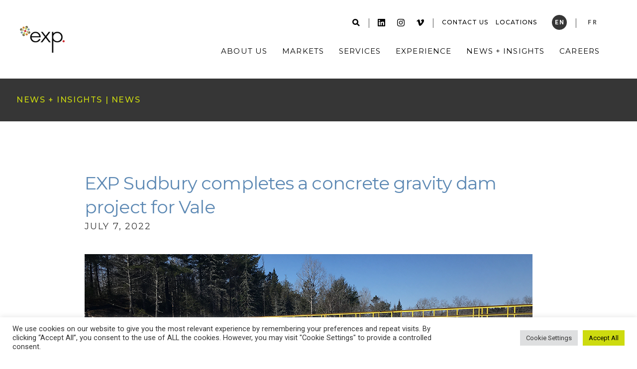

--- FILE ---
content_type: text/html; charset=UTF-8
request_url: https://www.exp.com/news/exp-sudbury-completes-a-concrete-gravity-dam-project-for-vale/
body_size: 18335
content:
<!doctype html>
<html lang="en-US">
<head>
	<meta charset="UTF-8">
	<meta name="viewport" content="width=device-width, initial-scale=1.0, maximum-scale=1.0,user-scalable=0">
	<meta name="copyright" content="">
	<link rel="profile" href="https://gmpg.org/xfn/11">

	<!-- Google Fonts -->
	<link rel="preconnect" href="https://fonts.googleapis.com">
	<link rel="preconnect" href="https://fonts.gstatic.com" crossorigin>
	<link href="https://fonts.googleapis.com/css2?family=Montserrat:ital,wght@0,300;0,400;0,500;0,600;1,400&family=Roboto:ital,wght@0,300;0,400;0,500;0,700;1,300;1,400&display=swap" rel="stylesheet">


	<meta name='robots' content='index, follow, max-image-preview:large, max-snippet:-1, max-video-preview:-1' />
	<style>img:is([sizes="auto" i], [sizes^="auto," i]) { contain-intrinsic-size: 3000px 1500px }</style>
	
	<!-- This site is optimized with the Yoast SEO Premium plugin v26.4 (Yoast SEO v26.4) - https://yoast.com/wordpress/plugins/seo/ -->
	<title>EXP Sudbury completes a concrete gravity dam project for Vale | EXP</title>
	<meta name="description" content="EXP’s Earth &amp; Environmental and Infrastructure groups worked in partnership with Cecchetto &amp; Sons Ltd. to provide detailed design engineering" />
	<link rel="canonical" href="https://www.exp.com/news/exp-sudbury-completes-a-concrete-gravity-dam-project-for-vale/" />
	<meta property="og:locale" content="en_US" />
	<meta property="og:type" content="article" />
	<meta property="og:title" content="EXP Sudbury completes a concrete gravity dam project for Vale" />
	<meta property="og:description" content="EXP’s Earth &amp; Environmental and Infrastructure groups worked in partnership with Cecchetto &amp; Sons Ltd. to provide detailed design engineering" />
	<meta property="og:url" content="https://www.exp.com/news/exp-sudbury-completes-a-concrete-gravity-dam-project-for-vale/" />
	<meta property="og:site_name" content="EXP" />
	<meta property="article:modified_time" content="2022-08-02T16:51:59+00:00" />
	<meta property="og:image" content="https://www.exp.com/wp-content/uploads/2022/07/vale_wabagishik_latest.png" />
	<meta property="og:image:width" content="900" />
	<meta property="og:image:height" content="550" />
	<meta property="og:image:type" content="image/png" />
	<meta name="twitter:card" content="summary_large_image" />
	<script type="application/ld+json" class="yoast-schema-graph">{"@context":"https://schema.org","@graph":[{"@type":"WebPage","@id":"https://www.exp.com/news/exp-sudbury-completes-a-concrete-gravity-dam-project-for-vale/","url":"https://www.exp.com/news/exp-sudbury-completes-a-concrete-gravity-dam-project-for-vale/","name":"EXP Sudbury completes a concrete gravity dam project for Vale | EXP","isPartOf":{"@id":"https://www.exp.com/#website"},"primaryImageOfPage":{"@id":"https://www.exp.com/news/exp-sudbury-completes-a-concrete-gravity-dam-project-for-vale/#primaryimage"},"image":{"@id":"https://www.exp.com/news/exp-sudbury-completes-a-concrete-gravity-dam-project-for-vale/#primaryimage"},"thumbnailUrl":"https://www.exp.com/wp-content/uploads/2022/07/vale_wabagishik_latest.png","datePublished":"2022-07-07T17:11:07+00:00","dateModified":"2022-08-02T16:51:59+00:00","description":"EXP’s Earth &amp; Environmental and Infrastructure groups worked in partnership with Cecchetto &amp; Sons Ltd. to provide detailed design engineering","breadcrumb":{"@id":"https://www.exp.com/news/exp-sudbury-completes-a-concrete-gravity-dam-project-for-vale/#breadcrumb"},"inLanguage":"en-US","potentialAction":[{"@type":"ReadAction","target":["https://www.exp.com/news/exp-sudbury-completes-a-concrete-gravity-dam-project-for-vale/"]}]},{"@type":"ImageObject","inLanguage":"en-US","@id":"https://www.exp.com/news/exp-sudbury-completes-a-concrete-gravity-dam-project-for-vale/#primaryimage","url":"https://www.exp.com/wp-content/uploads/2022/07/vale_wabagishik_latest.png","contentUrl":"https://www.exp.com/wp-content/uploads/2022/07/vale_wabagishik_latest.png","width":900,"height":550},{"@type":"BreadcrumbList","@id":"https://www.exp.com/news/exp-sudbury-completes-a-concrete-gravity-dam-project-for-vale/#breadcrumb","itemListElement":[{"@type":"ListItem","position":1,"name":"News + Insights","item":"https://www.exp.com/news-and-insights/"},{"@type":"ListItem","position":2,"name":"News"}]},{"@type":"WebSite","@id":"https://www.exp.com/#website","url":"https://www.exp.com/","name":"EXP","description":"multidisciplinary a/e solutions","publisher":{"@id":"https://www.exp.com/#organization"},"potentialAction":[{"@type":"SearchAction","target":{"@type":"EntryPoint","urlTemplate":"https://www.exp.com/?s={search_term_string}"},"query-input":{"@type":"PropertyValueSpecification","valueRequired":true,"valueName":"search_term_string"}}],"inLanguage":"en-US"},{"@type":"Organization","@id":"https://www.exp.com/#organization","name":"EXP","url":"https://www.exp.com/","logo":{"@type":"ImageObject","inLanguage":"en-US","@id":"https://www.exp.com/#/schema/logo/image/","url":"https://www.exp.com/wp-content/uploads/2019/03/EXP_Logo.jpg","contentUrl":"https://www.exp.com/wp-content/uploads/2019/03/EXP_Logo.jpg","width":864,"height":864,"caption":"EXP"},"image":{"@id":"https://www.exp.com/#/schema/logo/image/"},"sameAs":["https://www.linkedin.com/company/exp-global-inc/","https://www.instagram.com/exp_global_inc/"],"description":"With a mission to understand, innovate, partner and deliver, EXP provides engineering, architecture, design and consulting services to the world’s built and natural environments.","email":"one@exp.com","telephone":"1-905-796-3200","legalName":"Exp Global Inc."}]}</script>
	<!-- / Yoast SEO Premium plugin. -->


<link rel='dns-prefetch' href='//unpkg.com' />
<link rel='stylesheet' id='wp-block-library-css' href='https://www.exp.com/wp-includes/css/dist/block-library/style.min.css?ver=6.8.3' type='text/css' media='all' />
<style id='classic-theme-styles-inline-css' type='text/css'>
/*! This file is auto-generated */
.wp-block-button__link{color:#fff;background-color:#32373c;border-radius:9999px;box-shadow:none;text-decoration:none;padding:calc(.667em + 2px) calc(1.333em + 2px);font-size:1.125em}.wp-block-file__button{background:#32373c;color:#fff;text-decoration:none}
</style>
<style id='global-styles-inline-css' type='text/css'>
:root{--wp--preset--aspect-ratio--square: 1;--wp--preset--aspect-ratio--4-3: 4/3;--wp--preset--aspect-ratio--3-4: 3/4;--wp--preset--aspect-ratio--3-2: 3/2;--wp--preset--aspect-ratio--2-3: 2/3;--wp--preset--aspect-ratio--16-9: 16/9;--wp--preset--aspect-ratio--9-16: 9/16;--wp--preset--color--black: #000000;--wp--preset--color--cyan-bluish-gray: #abb8c3;--wp--preset--color--white: #ffffff;--wp--preset--color--pale-pink: #f78da7;--wp--preset--color--vivid-red: #cf2e2e;--wp--preset--color--luminous-vivid-orange: #ff6900;--wp--preset--color--luminous-vivid-amber: #fcb900;--wp--preset--color--light-green-cyan: #7bdcb5;--wp--preset--color--vivid-green-cyan: #00d084;--wp--preset--color--pale-cyan-blue: #8ed1fc;--wp--preset--color--vivid-cyan-blue: #0693e3;--wp--preset--color--vivid-purple: #9b51e0;--wp--preset--gradient--vivid-cyan-blue-to-vivid-purple: linear-gradient(135deg,rgba(6,147,227,1) 0%,rgb(155,81,224) 100%);--wp--preset--gradient--light-green-cyan-to-vivid-green-cyan: linear-gradient(135deg,rgb(122,220,180) 0%,rgb(0,208,130) 100%);--wp--preset--gradient--luminous-vivid-amber-to-luminous-vivid-orange: linear-gradient(135deg,rgba(252,185,0,1) 0%,rgba(255,105,0,1) 100%);--wp--preset--gradient--luminous-vivid-orange-to-vivid-red: linear-gradient(135deg,rgba(255,105,0,1) 0%,rgb(207,46,46) 100%);--wp--preset--gradient--very-light-gray-to-cyan-bluish-gray: linear-gradient(135deg,rgb(238,238,238) 0%,rgb(169,184,195) 100%);--wp--preset--gradient--cool-to-warm-spectrum: linear-gradient(135deg,rgb(74,234,220) 0%,rgb(151,120,209) 20%,rgb(207,42,186) 40%,rgb(238,44,130) 60%,rgb(251,105,98) 80%,rgb(254,248,76) 100%);--wp--preset--gradient--blush-light-purple: linear-gradient(135deg,rgb(255,206,236) 0%,rgb(152,150,240) 100%);--wp--preset--gradient--blush-bordeaux: linear-gradient(135deg,rgb(254,205,165) 0%,rgb(254,45,45) 50%,rgb(107,0,62) 100%);--wp--preset--gradient--luminous-dusk: linear-gradient(135deg,rgb(255,203,112) 0%,rgb(199,81,192) 50%,rgb(65,88,208) 100%);--wp--preset--gradient--pale-ocean: linear-gradient(135deg,rgb(255,245,203) 0%,rgb(182,227,212) 50%,rgb(51,167,181) 100%);--wp--preset--gradient--electric-grass: linear-gradient(135deg,rgb(202,248,128) 0%,rgb(113,206,126) 100%);--wp--preset--gradient--midnight: linear-gradient(135deg,rgb(2,3,129) 0%,rgb(40,116,252) 100%);--wp--preset--font-size--small: 13px;--wp--preset--font-size--medium: 20px;--wp--preset--font-size--large: 36px;--wp--preset--font-size--x-large: 42px;--wp--preset--spacing--20: 0.44rem;--wp--preset--spacing--30: 0.67rem;--wp--preset--spacing--40: 1rem;--wp--preset--spacing--50: 1.5rem;--wp--preset--spacing--60: 2.25rem;--wp--preset--spacing--70: 3.38rem;--wp--preset--spacing--80: 5.06rem;--wp--preset--shadow--natural: 6px 6px 9px rgba(0, 0, 0, 0.2);--wp--preset--shadow--deep: 12px 12px 50px rgba(0, 0, 0, 0.4);--wp--preset--shadow--sharp: 6px 6px 0px rgba(0, 0, 0, 0.2);--wp--preset--shadow--outlined: 6px 6px 0px -3px rgba(255, 255, 255, 1), 6px 6px rgba(0, 0, 0, 1);--wp--preset--shadow--crisp: 6px 6px 0px rgba(0, 0, 0, 1);}:where(.is-layout-flex){gap: 0.5em;}:where(.is-layout-grid){gap: 0.5em;}body .is-layout-flex{display: flex;}.is-layout-flex{flex-wrap: wrap;align-items: center;}.is-layout-flex > :is(*, div){margin: 0;}body .is-layout-grid{display: grid;}.is-layout-grid > :is(*, div){margin: 0;}:where(.wp-block-columns.is-layout-flex){gap: 2em;}:where(.wp-block-columns.is-layout-grid){gap: 2em;}:where(.wp-block-post-template.is-layout-flex){gap: 1.25em;}:where(.wp-block-post-template.is-layout-grid){gap: 1.25em;}.has-black-color{color: var(--wp--preset--color--black) !important;}.has-cyan-bluish-gray-color{color: var(--wp--preset--color--cyan-bluish-gray) !important;}.has-white-color{color: var(--wp--preset--color--white) !important;}.has-pale-pink-color{color: var(--wp--preset--color--pale-pink) !important;}.has-vivid-red-color{color: var(--wp--preset--color--vivid-red) !important;}.has-luminous-vivid-orange-color{color: var(--wp--preset--color--luminous-vivid-orange) !important;}.has-luminous-vivid-amber-color{color: var(--wp--preset--color--luminous-vivid-amber) !important;}.has-light-green-cyan-color{color: var(--wp--preset--color--light-green-cyan) !important;}.has-vivid-green-cyan-color{color: var(--wp--preset--color--vivid-green-cyan) !important;}.has-pale-cyan-blue-color{color: var(--wp--preset--color--pale-cyan-blue) !important;}.has-vivid-cyan-blue-color{color: var(--wp--preset--color--vivid-cyan-blue) !important;}.has-vivid-purple-color{color: var(--wp--preset--color--vivid-purple) !important;}.has-black-background-color{background-color: var(--wp--preset--color--black) !important;}.has-cyan-bluish-gray-background-color{background-color: var(--wp--preset--color--cyan-bluish-gray) !important;}.has-white-background-color{background-color: var(--wp--preset--color--white) !important;}.has-pale-pink-background-color{background-color: var(--wp--preset--color--pale-pink) !important;}.has-vivid-red-background-color{background-color: var(--wp--preset--color--vivid-red) !important;}.has-luminous-vivid-orange-background-color{background-color: var(--wp--preset--color--luminous-vivid-orange) !important;}.has-luminous-vivid-amber-background-color{background-color: var(--wp--preset--color--luminous-vivid-amber) !important;}.has-light-green-cyan-background-color{background-color: var(--wp--preset--color--light-green-cyan) !important;}.has-vivid-green-cyan-background-color{background-color: var(--wp--preset--color--vivid-green-cyan) !important;}.has-pale-cyan-blue-background-color{background-color: var(--wp--preset--color--pale-cyan-blue) !important;}.has-vivid-cyan-blue-background-color{background-color: var(--wp--preset--color--vivid-cyan-blue) !important;}.has-vivid-purple-background-color{background-color: var(--wp--preset--color--vivid-purple) !important;}.has-black-border-color{border-color: var(--wp--preset--color--black) !important;}.has-cyan-bluish-gray-border-color{border-color: var(--wp--preset--color--cyan-bluish-gray) !important;}.has-white-border-color{border-color: var(--wp--preset--color--white) !important;}.has-pale-pink-border-color{border-color: var(--wp--preset--color--pale-pink) !important;}.has-vivid-red-border-color{border-color: var(--wp--preset--color--vivid-red) !important;}.has-luminous-vivid-orange-border-color{border-color: var(--wp--preset--color--luminous-vivid-orange) !important;}.has-luminous-vivid-amber-border-color{border-color: var(--wp--preset--color--luminous-vivid-amber) !important;}.has-light-green-cyan-border-color{border-color: var(--wp--preset--color--light-green-cyan) !important;}.has-vivid-green-cyan-border-color{border-color: var(--wp--preset--color--vivid-green-cyan) !important;}.has-pale-cyan-blue-border-color{border-color: var(--wp--preset--color--pale-cyan-blue) !important;}.has-vivid-cyan-blue-border-color{border-color: var(--wp--preset--color--vivid-cyan-blue) !important;}.has-vivid-purple-border-color{border-color: var(--wp--preset--color--vivid-purple) !important;}.has-vivid-cyan-blue-to-vivid-purple-gradient-background{background: var(--wp--preset--gradient--vivid-cyan-blue-to-vivid-purple) !important;}.has-light-green-cyan-to-vivid-green-cyan-gradient-background{background: var(--wp--preset--gradient--light-green-cyan-to-vivid-green-cyan) !important;}.has-luminous-vivid-amber-to-luminous-vivid-orange-gradient-background{background: var(--wp--preset--gradient--luminous-vivid-amber-to-luminous-vivid-orange) !important;}.has-luminous-vivid-orange-to-vivid-red-gradient-background{background: var(--wp--preset--gradient--luminous-vivid-orange-to-vivid-red) !important;}.has-very-light-gray-to-cyan-bluish-gray-gradient-background{background: var(--wp--preset--gradient--very-light-gray-to-cyan-bluish-gray) !important;}.has-cool-to-warm-spectrum-gradient-background{background: var(--wp--preset--gradient--cool-to-warm-spectrum) !important;}.has-blush-light-purple-gradient-background{background: var(--wp--preset--gradient--blush-light-purple) !important;}.has-blush-bordeaux-gradient-background{background: var(--wp--preset--gradient--blush-bordeaux) !important;}.has-luminous-dusk-gradient-background{background: var(--wp--preset--gradient--luminous-dusk) !important;}.has-pale-ocean-gradient-background{background: var(--wp--preset--gradient--pale-ocean) !important;}.has-electric-grass-gradient-background{background: var(--wp--preset--gradient--electric-grass) !important;}.has-midnight-gradient-background{background: var(--wp--preset--gradient--midnight) !important;}.has-small-font-size{font-size: var(--wp--preset--font-size--small) !important;}.has-medium-font-size{font-size: var(--wp--preset--font-size--medium) !important;}.has-large-font-size{font-size: var(--wp--preset--font-size--large) !important;}.has-x-large-font-size{font-size: var(--wp--preset--font-size--x-large) !important;}
:where(.wp-block-post-template.is-layout-flex){gap: 1.25em;}:where(.wp-block-post-template.is-layout-grid){gap: 1.25em;}
:where(.wp-block-columns.is-layout-flex){gap: 2em;}:where(.wp-block-columns.is-layout-grid){gap: 2em;}
:root :where(.wp-block-pullquote){font-size: 1.5em;line-height: 1.6;}
</style>
<link rel='stylesheet' id='cookie-law-info-css' href='https://www.exp.com/wp-content/plugins/cookie-law-info/legacy/public/css/cookie-law-info-public.css?ver=3.3.6' type='text/css' media='all' />
<link rel='stylesheet' id='cookie-law-info-gdpr-css' href='https://www.exp.com/wp-content/plugins/cookie-law-info/legacy/public/css/cookie-law-info-gdpr.css?ver=3.3.6' type='text/css' media='all' />
<link rel='stylesheet' id='wpml-menu-item-0-css' href='https://www.exp.com/wp-content/plugins/sitepress-multilingual-cms/templates/language-switchers/menu-item/style.min.css?ver=1' type='text/css' media='all' />
<link rel='stylesheet' id='search-filter-plugin-styles-css' href='https://www.exp.com/wp-content/plugins/search-filter-pro/public/assets/css/search-filter.min.css?ver=2.5.21' type='text/css' media='all' />
<link rel='stylesheet' id='ace-style-css' href='https://www.exp.com/wp-content/themes/ace/style.css?ver=1754660547' type='text/css' media='all' />
<link rel='stylesheet' id='ace-style-exp-dev-css' href='https://www.exp.com/wp-content/themes/ace/style-exp-dev.css?ver=1754660547' type='text/css' media='all' />
<link rel='stylesheet' id='fancybox-css' href='https://www.exp.com/wp-content/themes/ace/js/fancybox/jquery.fancybox.min.css?ver=6.8.3' type='text/css' media='all' />
<link rel='stylesheet' id='slick-css' href='https://www.exp.com/wp-content/themes/ace/js/slick/slick.css?ver=6.8.3' type='text/css' media='all' />
<script type="text/javascript" id="wpml-cookie-js-extra">
/* <![CDATA[ */
var wpml_cookies = {"wp-wpml_current_language":{"value":"en","expires":1,"path":"\/"}};
var wpml_cookies = {"wp-wpml_current_language":{"value":"en","expires":1,"path":"\/"}};
/* ]]> */
</script>
<script type="text/javascript" src="https://www.exp.com/wp-content/plugins/sitepress-multilingual-cms/res/js/cookies/language-cookie.js?ver=485900" id="wpml-cookie-js" defer="defer" data-wp-strategy="defer"></script>
<script type="text/javascript" src="https://www.exp.com/wp-includes/js/jquery/jquery.min.js?ver=3.7.1" id="jquery-core-js"></script>
<script type="text/javascript" src="https://www.exp.com/wp-includes/js/jquery/jquery-migrate.min.js?ver=3.4.1" id="jquery-migrate-js"></script>
<script type="text/javascript" id="cookie-law-info-js-extra">
/* <![CDATA[ */
var Cli_Data = {"nn_cookie_ids":[],"cookielist":[],"non_necessary_cookies":[],"ccpaEnabled":"","ccpaRegionBased":"","ccpaBarEnabled":"","strictlyEnabled":["necessary","obligatoire"],"ccpaType":"gdpr","js_blocking":"1","custom_integration":"","triggerDomRefresh":"","secure_cookies":""};
var cli_cookiebar_settings = {"animate_speed_hide":"500","animate_speed_show":"500","background":"#ffffff","border":"#b1a6a6c2","border_on":"","button_1_button_colour":"#cddb0f","button_1_button_hover":"#a4af0c","button_1_link_colour":"#000000","button_1_as_button":"1","button_1_new_win":"","button_2_button_colour":"#333","button_2_button_hover":"#292929","button_2_link_colour":"#444","button_2_as_button":"","button_2_hidebar":"","button_3_button_colour":"#dedfe0","button_3_button_hover":"#b2b2b3","button_3_link_colour":"#333333","button_3_as_button":"1","button_3_new_win":"","button_4_button_colour":"#dedfe0","button_4_button_hover":"#b2b2b3","button_4_link_colour":"#333333","button_4_as_button":"1","button_7_button_colour":"#cddb0f","button_7_button_hover":"#a4af0c","button_7_link_colour":"#000000","button_7_as_button":"1","button_7_new_win":"","font_family":"inherit","header_fix":"","notify_animate_hide":"1","notify_animate_show":"","notify_div_id":"#cookie-law-info-bar","notify_position_horizontal":"right","notify_position_vertical":"bottom","scroll_close":"","scroll_close_reload":"","accept_close_reload":"","reject_close_reload":"","showagain_tab":"","showagain_background":"#fff","showagain_border":"#000","showagain_div_id":"#cookie-law-info-again","showagain_x_position":"100px","text":"#333333","show_once_yn":"","show_once":"10000","logging_on":"","as_popup":"","popup_overlay":"1","bar_heading_text":"","cookie_bar_as":"banner","popup_showagain_position":"bottom-right","widget_position":"left"};
var log_object = {"ajax_url":"https:\/\/www.exp.com\/wp-admin\/admin-ajax.php"};
/* ]]> */
</script>
<script type="text/javascript" src="https://www.exp.com/wp-content/plugins/cookie-law-info/legacy/public/js/cookie-law-info-public.js?ver=3.3.6" id="cookie-law-info-js"></script>
<script type="text/javascript" id="search-filter-plugin-build-js-extra">
/* <![CDATA[ */
var SF_LDATA = {"ajax_url":"https:\/\/www.exp.com\/wp-admin\/admin-ajax.php","home_url":"https:\/\/www.exp.com\/","extensions":[]};
/* ]]> */
</script>
<script type="text/javascript" src="https://www.exp.com/wp-content/plugins/search-filter-pro/public/assets/js/search-filter-build.min.js?ver=2.5.21" id="search-filter-plugin-build-js"></script>
<script type="text/javascript" src="https://www.exp.com/wp-content/plugins/search-filter-pro/public/assets/js/chosen.jquery.min.js?ver=2.5.21" id="search-filter-plugin-chosen-js"></script>
<link rel="https://api.w.org/" href="https://www.exp.com/wp-json/" /><meta name="generator" content="WPML ver:4.8.5 stt:1,4;" />
<link rel="icon" href="https://www.exp.com/wp-content/uploads/2022/04/cropped-favicon-32x32.png" sizes="32x32" />
<link rel="icon" href="https://www.exp.com/wp-content/uploads/2022/04/cropped-favicon-192x192.png" sizes="192x192" />
<link rel="apple-touch-icon" href="https://www.exp.com/wp-content/uploads/2022/04/cropped-favicon-180x180.png" />
<meta name="msapplication-TileImage" content="https://www.exp.com/wp-content/uploads/2022/04/cropped-favicon-270x270.png" />
		<style type="text/css" id="wp-custom-css">
			.post-template-default .sidebar .social-share, .post-template-default .content-wrap .template-info > div {
	display: flex;
	flex-wrap: wrap;
}

.post-template-default .social-share .share-heading {
	width: 100%;
}
.post-template-default .social-share > a {
	display: flex;
	align-items: center;
	justify-content: center;
}

.post-template-default .social-share > a.icon-twitter:before {
	content: "\e915";
	font-size: 25px;
	padding: 0 12.5px;
}
.sidebar-form label-button subscribe-form, .sidebar-form.label-button.subscribe-form { display: none;
	visibility: hidden;
}
.gf_browser_chrome.gform_wrapper .gravity-theme.gform-theme--no-framework.form-subscribe_wrapper.small-form-with-title_wrapper { display: none;
	visibility: hidden;
}
#gform_wrapper_2 { display: none;
	visibility: hidden;
}
.breadcrumbs {
	font-size: 16px !important;
}
.site-content .breadcrumbs span {
	font-size: 16px !important;
}
.site-content .breadcrumbs > .wrapper > span > span > a {
	font-size: 16px !important;
}

.video-gallery-module .gallery-item .caption {
	background-color: #7fb2e4;
	color: #000000;
}

.main-navigation > .nav-element .sub-menu.megamenu.one-column .sub-menu-items .sub-menu-column > .has-submenu > .sub-menu .nav-element {
	margin-bottom: 32px;
}

/*----------------*/

/*Homepage EN & FR*/
.page-id-50, .page-id-19952 {

	/*Button colors*/
	.image-left-content-right .button.primary, 
	.pathway-list-module.theme-dark .button.primary {
		background-color: #7fb2e4;
	}

	/*Background color*/
	.stats-module.theme-green {
		background-color: white;
	}

	/*Background color*/
	.stats-module.theme-green .stats-grid .item .number,
	.stats-module.theme-green .stats-grid .item .number.on, 
	.stats-module.theme-green .stats-grid .item .not-a-number  {
		background-color: #F7F7F7;
	}

	/*Hide bulleted list under heading*/
	.stats-module-content ul {
		display: none !important;
	}


	/*Desktop only styles*/
	@media (min-width: 767px) {

		/*Divider border blue*/
		.left-right-text .left-content {
			border-right: 2px solid #7fb2e4;
		}

		/*Adjust width*/
		.left-right-text .wrapper.small {
			max-width: 1316px;
		}

		.pathway-list-module.theme-dark .wrapper {
			max-width: 1316px;
		}

		.pathway-list-content {
			padding-left: 0;
		}

		.pathway-content-inner {
			max-width: none !important;
			padding: 0 33px;
		}

		.image-left-content-right .wrapper {
			max-width: 1316px;
			padding: 0 33px;
		}

		/*Left image 16:9 ratio and vertically centered*/
		.image-left-content-right .left-image {
			aspect-ratio: 16 / 9;
			height: 66%;
			margin: auto;
		}

		.quick-hit-copy .wrapper {
			max-width: 1316px;
		}
	}

	/*Tablet and below styles*/
	@media (max-width: 767px) {

		/*Divider border blue*/
		.left-right-text .left-content{
			border-bottom: 1px solid #7fb2e4;
		}
	}
}

/*----------------*/


/*EOY Landing Page 2024 EN and FR*/
.page-id-28395, .page-id-30112 {

	/*Desktop only styles*/
	@media (min-width: 768px) {
		h1 {
			font-size: 5rem;
			line-height: 1.15em;
		}

		/*Expand width of hero content-wrapper*/
		.homepage-hero .carousel .inner .content {
			max-width: 1024px;
		}

		.left-right-text > .wrapper {
			max-width: 1024px;
			padding: 0;
		}
		/*Expand width of featured content-text wrapper*/
		.featured-content-module .featured-content-wrap .featured-content-inner {
			max-width: 340px;
		}

		/*Change quick hit module padding and width*/
		.quick-hit-copy > .wrapper {
			padding: 0px;
			max-width: 1024px;
		}

		/*Force text colors black in stats module*/
		.site-content .theme-dark * {
			color: unset;
		}

		#eoy-growth-milestones-stats h3  * {
			color: black;
		}

		/*Anchor Links module, remove the right align from the content wrapper*/
		.slick-track {
			transform: translate3d(0px,0px,0px)!important;
			width: 100% !important;
		}

		/*Anchor Links module, items fill the available width*/
		.slick-slide {
			flex-grow: 1;
		}

		/*Hide on desktop*/
		.show-tablet {
			display: none;
		}
	}

	/*----------------*/

	/*Tablet and below styles*/
	@media (max-width: 767px) {
		h1 {
			font-size: 4rem;
			line-height: 1.15em
		}

		/*Fix line height in featured content module*/
		.featured-content-module .featured-content-wrap {
			line-height: 1.65em;
		}

		/*H2 to left align*/
		.quick-hit-copy > .wrapper h2 {
			text-align: left !important;
		}

		/*Force text colors black in stats module*/
		.site-content .theme-dark * {
			color: unset;
		}

		#eoy-growth-milestones-stats h3  * {
			color: black;
		}

		/*Show on tablet*/
		.show-tablet {
			display: block;
		}

		/*Hide on tablet*/
		.hide-tablet {
			display: none;	
		}
	}

	/*----------------*/

	/*Mobile and below styles*/
	@media (max-width: 394px) {
		h1 {
			font-size: 2.25rem;
			line-height: 1.15em;
		}

		.homepage-hero .carousel .inner .wrapper {
			padding: 3rem 2rem;
		}
	}
}

/*----------------*/

/*EOY LP 2025 EN and FR*/
.page-id-40438, .page-id-40826 {

	/*Styles across all breakpoints*/

	/*--------*/

	/*Year in numbers metric module*/
	#year-in-numbers-2025 {
		background-color: #ececec;
		padding: 120px 0;
	}

	/*Featured content module bg color*/
	.featured-content-wrap {
		background-color: white;
	}

	/*Modify anchor links module in default position*/
	.anchor-links-module {
		background-color: white;		
		transition: background-color 0.5s ease-in-out,
			border 0.5s ease-in-out,
			box-shadow 0.5s ease-in-out;
	}

	/*Anchor links text in default position*/
	.anchor-links-module .slick-slide {
		color: black;
		text-align: center;
		transition: color 0.5s ease-in-out, 
			font-weight: 0.5s ease-in-out;
	}
	
	/*Anchor links text hover in default position*/
	.anchor-links-module .slick-slide:hover {
		color: #5D89B4;
		text-decoration: underline;
	}

	/*Anchor links arrows color*/
	.anchor-links-module .slick-arrows .slick-arrow {
		color: black;
		transition: color 0.5s ease-in-out,
			background-color: 0.5s ease-in-out;
	}

	/*Anchor links arrows color on hover*/
	.anchor-links-module .slick-arrows .slick-arrow:hover {
		color: white;
	}

	/*Pathway cards bg color*/
	.pathway-cards-module.has-background {
		background-color: white;
	}

	/*Pathway cards title color*/
	.pathway-cards-content, .pathway-card .title {
		color: black;
	}

	/*--------*/

	/*Desktop only styles*/
	@media (min-width: 768px) {

		/*Adjust hero wrapper width*/
		.homepage-hero .carousel .inner .wrapper {
			padding: 0;
			max-width: 64rem;
		}

		/*Adjust hero content width*/
		.homepage-hero .carousel .inner .wrapper .content {
			max-width: none;
		}

		/*Modify h1*/
		h1 {
			font-size: 6rem;
			line-height: 1;
			letter-spacing: -0.005em;
		}

		/*Eyebrow for h1*/
		.h1-eyebrow {			
			font-size: 2.5rem;
			letter-spacing: 0.01em;
		}

		/*Custom left right text module at top of page*/
		#eoy-opening-01-2025 {
			padding-bottom: 0;
		}

		/*Decrease vertical padding of inner content*/
		#eoy-opening-01-2025 :is(.left-content, .right-content) {
			padding-top: 2rem;
			padding-bottom: 2rem;
		}

		/*Center vertical alignment of right content*/
		#eoy-opening-01-2025 .right-content {
			display: flex;
			align-items: center;
		}

		/*Custom quick hit module at top of page*/
		#eoy-opening-02-2025 {
			margin-top: 3rem;
		}
		
		/*Signatues*/
		.grid-1-col {
			display: grid;
			grid-template-columns: 1fr;
			grid-template-rows: 1fr auto;
			row-gap: 1rem;	
		}
		
		/*Remove margins on signature images*/
		#eoy-opening-02-2025 .alignnone {
			margin: 0;
		}
		
		/*Remove top margin on Year in Numbers*/
		#year-in-numbers-2025 {
			margin-top:0;
		}

		/*Featured content container*/
		.featured-content-module > .wrapper {
			gap: 3rem;
			flex-flow: wrap;
		}
		
		/*Featured content content*/
		.featured-content-wrap {
			padding-left: 80px;
			padding-right: 0;
		}

		/*Featured content image*/
		.featured-content-image {
			flex-grow: 1;
			flex-shrink: 1;
			
		}
		
		.featured-content-image .background-image {

		}

		/*Featured content inner content*/
		.featured-content-wrap .featured-content-inner {
			max-width: none;
		}

		/*Width and padding of left right text container and quick hit container*/
		.left-right-text .wrapper, 
		.quick-hit-copy .wrapper {
			max-width: 64rem;
			padding: 0;
		}

		/*Anchor links module*/
		.anchor-links-module {
			border-top: 1px solid black;
			padding: 1rem 0;
		}
		
		/*Anchor Links module, remove the right align from the content wrapper*/
		.anchor-links-module .slick-track {
			transform: translate3d(0, 0, 0) !important;
			width: 100% !important;
			gap: 1rem;
		}

		/*Anchor links items fill the available width*/
		.anchor-links-module .carousel .slick-slide  {
			flex-grow: 1;
			width: auto !important;
		}
		
		/*Add arrow to anchor links*/
	.anchor-links-module .slick-slide span:after {
		content: "";
		border: solid black;
		border-width: 0 2px 2px 0;
		display: inline-block;
		padding: 3px;
		transform: rotate(-45deg);
		-webkit-transform: rotate(-45deg);
		margin-left: 1rem;
		transition: transform 0.25s ease-out,
			border 0.25s ease-out,
			padding 0.25s ease-out;
	}
	
	/*Anchor links arrow on hover*/
	.anchor-links-module .slick-slide span:hover:after {
		border: solid #5D89B4;
		border-width: 0 3px 3px 0;
		padding: 4px;
		transform: translate(0px, -3px) rotate(45deg);
		-webkit-transform: translate(0px, -2px) rotate(45deg);
	}

		/*Anchor links module in sticky position*/
		.anchor-links-module.sticky {
			background-color: #313131;
			border-bottom: 1px solid #d8d8d8;
			box-shadow: #0000004D 0px 1px 8px 0px;
		}

		/*Anchor links text in sticky position*/
		.anchor-links-module.sticky .slick-slide {
			color: white;
		}

		/*Add arrow to anchor links in sticky position*/
		.anchor-links-module.sticky .slick-slide span:after {
			border: solid white;
			border-width: 0 2px 2px 0;
		}
	
		/*Anchor links arrow on hover in sticky position*/
		.anchor-links-module.sticky .slick-slide span:hover:after {
			border: solid white;
			border-width: 0 3px 3px 0;
			transform: translate(0px, -3px) rotate(45deg);
			-webkit-transform: translate(0px, -2px) rotate(45deg);
		}

		/*Heading optical adjustment*/
		#commitment-to-resilience-2025 h2 {
			font-size: 44px;
		}
		
		.image-left-content-right .content-inner {
			max-width: none;
		}
	}

	/*--------*/

	/*Tablet and below styles*/
	@media (max-width: 767px) {

		/*Modify h1*/
		h1 {
			font-size: 4.5rem;
			line-height: 1;
			letter-spacing: -0.005em;
		}

		/*Eyebrow for h1*/
		.h1-eyebrow {
			font-size: 2.5rem;
			letter-spacing: 0.01em;
		}

		/*Custom left right text module at top of page*/
		#eoy-opening-01-2025 {
			padding-bottom: 0;
		}

		/*Custom quick hit module at top of page*/
		#eoy-opening-02-2025 {
			margin-top: 0;
		}
		
		/*Signatues*/
		.grid-1-col {
			display: grid;
			grid-template-columns: 1fr;
			grid-template-rows: 1fr auto;	
		}

		/*Year in numbers metric module*/
		#year-in-numbers-2025 {
			padding: 64px 0;
			margin-top: 0;
		}	

		/*Anchor links module*/
		.anchor-links-module {
			border-top: 1px solid black;		}

		/*Anchor Links module, remove the right align from the content wrapper*/
		.anchor-links-module .slick-track {
			gap: 1rem;
		}

		/*Anchor links items fill the available width*/
		.anchor-links-module .carousel .slick-slide  {

		}
	}

	/*--------*/

	/*Mobile and below styles*/
	@media (max-width: 394px) {

		/*Modify h1*/
		h1 {
			font-size: 3rem;
			line-height: 1.1;
		}

		/*Eyebrow for h1*/
		.h1-eyebrow {
			font-size: 1.5rem;
		}

		/*Adjust hero wrapper width*/
		.homepage-hero .carousel .inner .wrapper {
			padding: 3rem 2rem;
		}

		/*Custom left right text module at top of page*/
		#eoy-opening-01-2025 .wrapper {
			padding-left: 20px !important;
			padding-right: 20px !important;
		}
	
	}
}

/*----------------*/

/*Custom modules*/

/*Notes block*/
.notes {
  display: block;
	font-size: 1rem;
	width: 100%;
  padding: 1rem 2rem;
	margin: 2rem 0;
  background-color: yellow;
}

/*Paragraph text in a note block*/
.notes p {
	margin-bottom: 1.5rem;
}

/*Last paragraph in a note has no bottom margin*/
.notes p:last-child {
	margin-bottom: 0;
}

/*Horizontal divider image in header*/
.custom-header-image {
	width: 100%;
	height: 4rem;
	object-fit: cover;
	margin: 2rem 0 !important;
}

/*H2 within metrics component*/
.metrics_component h2 {
	font-size: 3rem !important;
	font-weight: 400 !important;
}

/*Metrics component when set to flex display*/
.metrics_component.is-display-flex {
	display: flex;
	flex-flow: wrap;
	gap: 1rem;
}

/*First item within metrics component when set to flex display*/
.metrics_component.is-display-flex h2  {
	font-size: 2rem !important;
	text-wrap: balance;
}

/*Metrics grid is auto responsive; decrease min size to increase columns per row*/
.metrics_layout {
	display: grid;
	gap: 1rem;
	grid-template-rows: auto;
	grid-template-columns: repeat(auto-fit, minmax(min(18rem, 100%), 1fr));
}

/*Metrics grid when flex child, left column*/
.metrics_layout.is-flex-child-l {
	flex: 1 1 32%;
}

/*Metrics grid when flex child, right column*/
.metrics_layout.is-flex-child-r {	
	flex: 1 1 66%;
	grid-template-columns: repeat(auto-fit, minmax(13rem, 1fr));
}

/*Metrics item base*/
.metrics_item {	
	display: grid;
	grid-template-rows: subgrid;
	grid-row: span 2;
	row-gap: 0.5rem;
	width: 100%;
	padding: 1rem 2rem;
	background-color: white;	
	border-bottom: 1px solid #d8d8d8;
}

/*Metrics item w full border*/
.metrics_item.is-border-full {
	padding: 2rem 2rem 2.5rem;
	border: 1px solid #d8d8d8;
	margin: 0;
}	

/*Metrics number*/
.metrics_number {
	position: relative;
	font-family: Montserrat, sans-serif;
	font-size: 3rem;
	line-height: 1;
	font-weight: 400;
	margin-bottom: 0;
	overflow-wrap: break-word;
	word-break: break-all; /* fallback for older browsers */
}

/*Metrics number superscript position*/
.metrics_number-superscript {
	position: relative;
}


/*Metrics number superscript*/
.metrics_number-superscript:after {
	content: attr(data-char);
	font-size: smaller;
	position: absolute;
	top: -0.5rem;
	color: #5D89B4;
}

/*Custom quote*/
.custom-quote {
	position: relative;	
	text-wrap: balance;
}

/*Custom quote mark above text*/
.custom-quote:before {
	content: "\0022";
	position: absolute;
	left: -0.5rem;
	top: -3.5rem;
	font-size: 8rem;
	line-height: 1;
	color:#5D89B4;
}

/*Change to French guillemet*/
.custom-quote.is-french:before {
	content: "\00AB\202F";
	font-size: 5rem;
	top: -4.5rem;
}

/*Tablet and below styles*/
@media (max-width: 767px) {

	/*H2 within metrics component*/
	.metrics_component h2 {
		font-size: 2rem !important;
	}

	/*Always left align heading and text*/
	.metrics_component h2, .notes {
		text-align: left !important;
	}

	/*Fix text line height for tablet*/
	.featured-content-module .featured-content-wrap {
		line-height: 1.75em;
	}

	/*Reduce padding in metrics item*/
	.metrics_item {
		padding: 1rem;
	}

	/*Adjust custom quote positioning*/
	.custom-quote {
		margin-top: 4rem;	
	}
}

/*Mobile and below styles*/
@media (max-width: 394px) {

	/*H2 within metrics component*/
	.metrics_component h2 {
		font-size: 2rem !important;
	}

	/*Reduce padding in metrics item*/
	.metrics_item {
		padding: 0.5rem;
	}
}		</style>
		
	<!-- Google Tag Manager --> <script>(function(w,d,s,l,i){w[l]=w[l]||[];w[l].push({'gtm.start': new Date().getTime(),event:'gtm.js'});var f=d.getElementsByTagName(s)[0], j=d.createElement(s),dl=l!='dataLayer'?'&l='+l:'';j.async=true;j.src= 'https://www.googletagmanager.com/gtm.js?id='+i+dl;f.parentNode.insertBefore(j,f); })(window,document,'script','dataLayer','GTM-KNJ2622');</script> <!-- End Google Tag Manager --></head>

<body class="wp-singular news-template-default single single-news postid-25161 wp-theme-ace">
<div id="page" class="site">

	<header id="masthead" class="site-header">
		<div class="wrapper">

			
			<div class="site-logo"><a aria-label="EXP" href="https://www.exp.com"><img src="https://www.exp.com/wp-content/themes/ace/assets/images/site-logo3.png" alt="EXP"></a></div>		
			<!-- Navs Wrap -->
			<div class="navs-wrap">

				<div class="top-bar">
					<div class="top-bar-wrapper">

						<!-- Search -->
						<div class="header-search">
							<form class="search-form" action="https://www.exp.com" method="get">
	<div class="search-form-field">
        <label for="s" class="sr-only">Search</label>
		<input type="text" id="s" name="s" value="" placeholder="Search">
	</div>
	<button type="submit" aria-label="Submit Search"><i class="icon-search"></i></button>
	<input type='hidden' name='lang' value='en' /></form>							<button title="Search Toggle" class="search-toggle"></button>
						</div>

						<span class="nav-sep">|</span>
						
						<!-- Social -->
													<div class="social">
																		<a href="https://www.linkedin.com/company/exp-global-inc/" target="_blank" class="icon-linkedin-nbg" aria-label="Social Link: linkedin"></a>	
																											<a href="https://www.instagram.com/exp_global_inc/" target="_blank" class="icon-instagram-nbg" aria-label="Social Link: instagram"></a>	
																											<a href="https://vimeo.com/expengineering" target="_blank" class="icon-vimeo-nbg" aria-label="Social Link: vimeo"></a>	
																								</div>
						
						<span class="nav-sep">|</span>
						
						<!-- Top Bar nav -->
						<div class="top-nav"><div class="nav-element top-element"><a href="https://www.exp.com/contact-us/"><span>Contact Us</span></a></div><div class="nav-element top-element"><a href="https://www.exp.com/locations/"><span>Locations</span></a></div></div>
						<div class="language-nav-wrap"><ul id="language-menu" class="language-menu"><li id="menu-item-wpml-ls-122-en" class="menu-item wpml-ls-slot-122 wpml-ls-item wpml-ls-item-en wpml-ls-current-language wpml-ls-menu-item wpml-ls-first-item menu-item-type-wpml_ls_menu_item menu-item-object-wpml_ls_menu_item menu-item-wpml-ls-122-en"><a href="https://www.exp.com/news/exp-sudbury-completes-a-concrete-gravity-dam-project-for-vale/" role="menuitem"><span class="wpml-ls-display">English</span></a><span class="nav-sep">|</span></li>
<li id="menu-item-wpml-ls-122-fr" class="menu-item wpml-ls-slot-122 wpml-ls-item wpml-ls-item-fr wpml-ls-menu-item wpml-ls-last-item menu-item-type-wpml_ls_menu_item menu-item-object-wpml_ls_menu_item menu-item-wpml-ls-122-fr"><a href="https://www.exp.com/fr/" title="Switch to French" aria-label="Switch to French" role="menuitem"><span class="wpml-ls-display">French</span></a><span class="nav-sep">|</span></li>
</ul></div>
						<!-- <div class="language">EN <span class="nav-sep">|</span> FR</div> -->

					</div> <!-- .top-bar-wrapper -->
				</div> <!-- .top-bar -->

				<!-- Hamburger -->
				<button class="nav-toggle" aria-label="Toggle Menu"><i></i></button>


				<div class="main-nav-wrap"><nav id="site-navigation" class="main-navigation"><div class="nav-element  has-submenu has-megamenu"><a class="parent-item" href="https://www.exp.com/about-us/"><span>About Us</span></a><div class="sub-menu megamenu multiple-column"><div class="wrapper"><div class="split"><div class="sub-menu-title">
								<div class="mobile-back-button"></div>
								<a class="menu-item-heading" href="https://www.exp.com/about-us/">About Us</a>
								
							</div><div class="sub-menu-items"><div class="sub-menu-column"><div class="nav-element "><a href="https://www.exp.com/about-us/our-culture/"><span>Our Culture</span></a></div><div class="nav-element "><a href="https://www.exp.com/about-us/awards-and-rankings/"><span>Awards + Rankings</span></a></div></div><div class="sub-menu-column"><div class="nav-element "><a href="https://www.exp.com/about-us/year-in-review/"><span>EXP’s Year in Review</span></a></div><div class="nav-element "><a href="https://www.exp.com/about-us/our-history/"><span>Our History</span></a></div></div><div class="sub-menu-column"><div class="nav-element "><a href="https://www.exp.com/about-us/corporate-sustainability/"><span>Corporate Sustainability</span></a></div><div class="nav-element "><a href="https://www.exp.com/about-us/environment-health-and-safety/"><span>Environment, Health + Safety</span></a></div></div></div></div></div></div></div><div class="nav-element  has-submenu has-megamenu"><a class="parent-item" href="https://www.exp.com/markets/"><span>Markets</span></a><div class="sub-menu megamenu multiple-column"><div class="wrapper"><div class="split"><div class="sub-menu-title">
								<div class="mobile-back-button"></div>
								<a class="menu-item-heading" href="https://www.exp.com/markets/">Markets</a>
								
							</div><div class="sub-menu-items"><div class="sub-menu-column"><div class="nav-element has-submenu "><a href="https://www.exp.com/markets/civic-and-cultural/"><span>Civic + Cultural</span> <i class="icon-arrow-right"></i></a><div class="sub-menu"><div class="sub-menu-content"><div class="nav-element "><a href="https://www.exp.com/markets/civic-and-cultural/arts-and-culture/"><span>Arts + Culture</span></a></div><div class="nav-element "><a href="https://www.exp.com/markets/civic-and-cultural/civic-spaces/"><span>Civic Spaces</span></a></div><div class="nav-element "><a href="https://www.exp.com/markets/civic-and-cultural/government-and-municipal/"><span>Government + Municipal</span></a></div></div></div></div><div class="nav-element has-submenu "><a href="https://www.exp.com/markets/commercial-and-mixed-use/"><span>Commercial + Mixed-Use</span> <i class="icon-arrow-right"></i></a><div class="sub-menu"><div class="sub-menu-content"><div class="nav-element "><a href="https://www.exp.com/markets/commercial-and-mixed-use/office-and-workspace/"><span>Office + Workspace</span></a></div><div class="nav-element "><a href="https://www.exp.com/markets/commercial-and-mixed-use/residential/"><span>Residential</span></a></div><div class="nav-element "><a href="https://www.exp.com/markets/commercial-and-mixed-use/retail/"><span>Retail</span></a></div></div></div></div><div class="nav-element has-submenu "><a href="https://www.exp.com/markets/education/"><span>Education</span> <i class="icon-arrow-right"></i></a><div class="sub-menu"><div class="sub-menu-content"><div class="nav-element "><a href="https://www.exp.com/markets/education/higher-education/"><span>Higher Education</span></a></div><div class="nav-element "><a href="https://www.exp.com/markets/education/k-12/"><span>K-12</span></a></div></div></div></div><div class="nav-element has-submenu "><a href="https://www.exp.com/markets/entertainment-and-sports/"><span>Entertainment + Sports</span> <i class="icon-arrow-right"></i></a><div class="sub-menu"><div class="sub-menu-content"><div class="nav-element "><a href="https://www.exp.com/markets/entertainment-and-sports/entertainment/"><span>Entertainment</span></a></div><div class="nav-element "><a href="https://www.exp.com/markets/entertainment-and-sports/sports-and-recreation/"><span>Sports + Recreation</span></a></div></div></div></div></div><div class="sub-menu-column"><div class="nav-element has-submenu "><a href="https://www.exp.com/markets/energy/"><span>Energy</span> <i class="icon-arrow-right"></i></a><div class="sub-menu"><div class="sub-menu-content"><div class="nav-element "><a href="https://www.exp.com/markets/energy/power-generation-and-renewable-energy/"><span>Power Generation + Renewable Energy</span></a></div><div class="nav-element "><a href="https://www.exp.com/markets/energy/power-transmission-and-distribution/"><span>Power – Transmission + Distribution</span></a></div><div class="nav-element "><a href="https://www.exp.com/markets/energy/biofuels-and-waste-to-energy/"><span>Biofuels + Waste-to-Energy</span></a></div><div class="nav-element "><a href="https://www.exp.com/markets/energy/hydrogen/"><span>Hydrogen</span></a></div><div class="nav-element "><a href="https://www.exp.com/markets/energy/carbon-capture-use-and-storage/"><span>Carbon Capture, Use + Storage</span></a></div><div class="nav-element "><a href="https://www.exp.com/markets/energy/oil-and-gas/"><span>Oil + Gas</span></a></div><div class="nav-element "><a href="https://www.exp.com/markets/energy/chemicals-and-refining/"><span>Chemicals + Refining</span></a></div></div></div></div><div class="nav-element "><a href="https://www.exp.com/markets/federal/"><span>Federal</span></a></div><div class="nav-element "><a href="https://www.exp.com/markets/healthcare/"><span>Healthcare</span></a></div><div class="nav-element has-submenu "><a href="https://www.exp.com/markets/hospitality-and-gaming/"><span>Hospitality + Gaming</span> <i class="icon-arrow-right"></i></a><div class="sub-menu"><div class="sub-menu-content"><div class="nav-element "><a href="https://www.exp.com/markets/hospitality-and-gaming/hospitality/"><span>Hospitality</span></a></div><div class="nav-element "><a href="https://www.exp.com/markets/hospitality-and-gaming/gaming-and-casinos/"><span>Gaming + Casinos</span></a></div></div></div></div><div class="nav-element "><a href="https://www.exp.com/markets/industrial/"><span>Industrial</span></a></div><div class="nav-element "><a href="https://www.exp.com/markets/international-development/"><span>International Development</span></a></div><div class="nav-element "><a href="https://www.exp.com/markets/justice/"><span>Justice</span></a></div></div><div class="sub-menu-column"><div class="nav-element "><a href="https://www.exp.com/markets/mining-and-metals/"><span>Mining + Metals</span></a></div><div class="nav-element has-submenu "><a href="https://www.exp.com/markets/mission-critical/"><span>Mission Critical</span> <i class="icon-arrow-right"></i></a><div class="sub-menu"><div class="sub-menu-content"><div class="nav-element "><a href="https://www.exp.com/markets/mission-critical/data-centers/"><span>Data Centers</span></a></div></div></div></div><div class="nav-element "><a href="https://www.exp.com/markets/science-and-technology/"><span>Science + Technology</span></a></div><div class="nav-element "><a href="https://www.exp.com/markets/solid-waste/"><span>Solid Waste</span></a></div><div class="nav-element has-submenu "><a href="https://www.exp.com/markets/transportation/"><span>Transportation</span> <i class="icon-arrow-right"></i></a><div class="sub-menu"><div class="sub-menu-content"><div class="nav-element "><a href="https://www.exp.com/markets/transportation/aviation/"><span>Aviation</span></a></div><div class="nav-element "><a href="https://www.exp.com/markets/transportation/bridges/"><span>Bridges</span></a></div><div class="nav-element "><a href="https://www.exp.com/markets/transportation/highways-and-roads/"><span>Highways + Roads</span></a></div><div class="nav-element "><a href="https://www.exp.com/markets/transportation/transit/"><span>Transit</span></a></div><div class="nav-element "><a href="https://www.exp.com/markets/transportation/freight-rail/"><span>Freight Rail</span></a></div><div class="nav-element "><a href="https://www.exp.com/markets/transportation/ports-and-waterfront/"><span>Ports + Waterfront</span></a></div></div></div></div><div class="nav-element has-submenu "><a href="https://www.exp.com/markets/water/"><span>Water</span> <i class="icon-arrow-right"></i></a><div class="sub-menu"><div class="sub-menu-content"><div class="nav-element "><a href="https://www.exp.com/markets/water/water-supply-collection-and-distribution/"><span>Water Supply, Collection + Distribution</span></a></div><div class="nav-element "><a href="https://www.exp.com/markets/water/wastewater-collection-and-treatment/"><span>Wastewater Collection + Treatment</span></a></div><div class="nav-element "><a href="https://www.exp.com/markets/water/stormwater-management/"><span>Stormwater Management</span></a></div></div></div></div></div></div></div></div></div></div><div class="nav-element  has-submenu has-megamenu"><a class="parent-item" href="https://www.exp.com/services/"><span>Services</span></a><div class="sub-menu megamenu one-column"><div class="wrapper"><div class="split"><div class="sub-menu-title">
								<div class="mobile-back-button"></div>
								<a class="menu-item-heading" href="https://www.exp.com/services/">Services</a>
								
							</div><div class="sub-menu-items"><div class="sub-menu-column"><div class="nav-element has-submenu "><a href="https://www.exp.com/services/architecture-and-design/"><span>Architecture + Design</span> <i class="icon-arrow-right"></i></a><div class="sub-menu"><div class="sub-menu-content"><div class="nav-element "><a href="https://www.exp.com/services/architecture-and-design/architecture/"><span>Architecture</span></a></div><div class="nav-element "><a href="https://www.exp.com/services/architecture-and-design/interior-design/"><span>Interior Design</span></a></div><div class="nav-element "><a href="https://www.exp.com/services/buildings/lighting-design/"><span>Lighting Design</span></a></div><div class="nav-element "><a href="https://www.exp.com/services/infrastructure/landscape-architecture-urban-design/"><span>Landscape Architecture + Urban Design</span></a></div></div></div></div><div class="nav-element has-submenu "><a href="https://www.exp.com/services/buildings/"><span>Buildings</span> <i class="icon-arrow-right"></i></a><div class="sub-menu"><div class="sub-menu-content"><div class="nav-element "><a href="https://www.exp.com/services/architecture-and-design/architecture/"><span>Architecture</span></a></div><div class="nav-element "><a href="https://www.exp.com/services/architecture-and-design/interior-design/"><span>Interior Design</span></a></div><div class="nav-element "><a href="https://www.exp.com/services/buildings/building-science/"><span>Building Science</span></a></div><div class="nav-element "><a href="https://www.exp.com/services/buildings/structural/"><span>Structural</span></a></div><div class="nav-element "><a href="https://www.exp.com/services/buildings/mechanical-electrical-plumbing-and-fire-protection/"><span>Mechanical, Electrical, Plumbing + Fire Protection</span></a></div><div class="nav-element "><a href="https://www.exp.com/services/buildings/lighting-design/"><span>Lighting Design</span></a></div><div class="nav-element "><a href="https://www.exp.com/services/buildings/technology-design/"><span>Technology Design</span></a></div><div class="nav-element "><a href="https://www.exp.com/services/buildings/intelligent-buildings/"><span>Intelligent Buildings</span></a></div><div class="nav-element "><a href="https://www.exp.com/services/buildings/commissioning/"><span>Commissioning</span></a></div><div class="nav-element "><a href="https://www.exp.com/services/buildings/air-quality-industrial-hygiene/"><span>Air Quality + Industrial Hygiene</span></a></div><div class="nav-element "><a href="https://www.exp.com/services/buildings/automation-instrumentation-and-controls/"><span>Automation, Instrumentation + Controls</span></a></div></div></div></div><div class="nav-element has-submenu "><a href="https://www.exp.com/services/climate-resilience-and-sustainability/"><span>Climate, Resilience + Sustainability</span> <i class="icon-arrow-right"></i></a><div class="sub-menu"><div class="sub-menu-content"><div class="nav-element "><a href="https://www.exp.com/services/climate-resilience-and-sustainability/climate-action-planning/"><span>Climate Action Planning</span></a></div><div class="nav-element "><a href="https://www.exp.com/services/buildings/commissioning/"><span>Commissioning</span></a></div><div class="nav-element "><a href="https://www.exp.com/services/climate-resilience-and-sustainability/energy-management/"><span>Energy Management</span></a></div><div class="nav-element "><a href="https://www.exp.com/services/climate-resilience-and-sustainability/net-zero/"><span>Net Zero</span></a></div><div class="nav-element "><a href="https://www.exp.com/services/climate-resilience-and-sustainability/resilience/"><span>Resilience</span></a></div><div class="nav-element "><a href="https://www.exp.com/services/climate-resilience-and-sustainability/sustainability-planning/"><span>Sustainability Planning</span></a></div></div></div></div><div class="nav-element has-submenu "><a href="https://www.exp.com/services/digital/"><span>Digital</span> <i class="icon-arrow-right"></i></a><div class="sub-menu"><div class="sub-menu-content"><div class="nav-element "><a href="https://www.exp.com/services/digital/integrated-digital-delivery-idd/"><span>Integrated Digital Delivery (IDD)</span></a></div><div class="nav-element "><a href="https://www.exp.com/services/digital/digital-twins-asset-management/"><span>Digital Twins + Asset Management</span></a></div><div class="nav-element "><a href="https://www.exp.com/services/digital/reality-capture-and-geomatics/"><span>Reality Capture + Geomatics</span></a></div><div class="nav-element "><a href="https://www.exp.com/services/digital/data-analytics/"><span>Data Analytics</span></a></div><div class="nav-element "><a href="https://www.exp.com/services/digital/digital-innovation/"><span>Digital Innovation</span></a></div><div class="nav-element "><a href="https://www.exp.com/services/digital/advisory/"><span>Advisory</span></a></div><div class="nav-element "><a href="https://www.exp.com/services/digital/reality-capture-and-geomatics/drone-uav/"><span>Drone / UAV</span></a></div><div class="nav-element "><a href="https://www.exp.com/services/digital/reality-capture-and-geomatics/geographic-information-systems-gis/"><span>Geographic Information Systems (GIS)</span></a></div></div></div></div><div class="nav-element has-submenu "><a href="https://www.exp.com/services/earth-and-environment/"><span>Earth + Environment</span> <i class="icon-arrow-right"></i></a><div class="sub-menu"><div class="sub-menu-content"><div class="nav-element "><a href="https://www.exp.com/services/earth-and-environment/environmental/"><span>Environmental</span></a></div><div class="nav-element "><a href="https://www.exp.com/services/earth-and-environment/geotechnical/"><span>Geotechnical</span></a></div><div class="nav-element "><a href="https://www.exp.com/services/buildings/air-quality-industrial-hygiene/"><span>Air Quality + Industrial Hygiene</span></a></div><div class="nav-element "><a href="https://www.exp.com/services/earth-and-environment/environmental/hazardous-materials-management/"><span>Hazardous Materials Management</span></a></div><div class="nav-element "><a href="https://www.exp.com/services/earth-and-environment/materials-testing/"><span>Materials Testing</span></a></div><div class="nav-element "><a href="https://www.exp.com/services/earth-and-environment/land-development/"><span>Land Development</span></a></div><div class="nav-element "><a href="https://www.exp.com/services/earth-and-environment/deep-foundation-testing/"><span>Deep Foundation Testing</span></a></div><div class="nav-element "><a href="https://www.exp.com/services/hydrogeology-and-groundwater-engineering/"><span>Hydrogeology and Groundwater Engineering</span></a></div></div></div></div><div class="nav-element has-submenu "><a href="https://www.exp.com/services/industrial-and-chemical/"><span>Industrial + Chemical</span> <i class="icon-arrow-right"></i></a><div class="sub-menu"><div class="sub-menu-content"><div class="nav-element "><a href="https://www.exp.com/services/buildings/automation-instrumentation-and-controls/"><span>Automation, Instrumentation + Controls</span></a></div><div class="nav-element "><a href="https://www.exp.com/services/industrial-and-chemical/process/"><span>Process</span></a></div><div class="nav-element "><a href="https://www.exp.com/services/industrial-and-chemical/front-end-engineering/"><span>Front-End Engineering</span></a></div><div class="nav-element "><a href="https://www.exp.com/services/buildings/air-quality-industrial-hygiene/"><span>Air Quality + Industrial Hygiene</span></a></div></div></div></div><div class="nav-element has-submenu "><a href="https://www.exp.com/services/infrastructure/"><span>Infrastructure</span> <i class="icon-arrow-right"></i></a><div class="sub-menu"><div class="sub-menu-content"><div class="nav-element "><a href="https://www.exp.com/services/infrastructure/civil/"><span>Civil / Site</span></a></div><div class="nav-element "><a href="https://www.exp.com/services/earth-and-environment/land-development/"><span>Land Development</span></a></div><div class="nav-element "><a href="https://www.exp.com/services/infrastructure/landscape-architecture-urban-design/"><span>Landscape Architecture + Urban Design</span></a></div><div class="nav-element "><a href="https://www.exp.com/services/infrastructure/transportation-engineering-design/"><span>Transportation Engineering + Design</span></a></div><div class="nav-element "><a href="https://www.exp.com/services/infrastructure/transportation-planning/"><span>Transportation Planning</span></a></div><div class="nav-element "><a href="https://www.exp.com/services/traffic-engineering-modeling/"><span>Traffic Engineering + Modeling</span></a></div><div class="nav-element "><a href="https://www.exp.com/services/infrastructure/water-services/"><span>Water Services</span></a></div><div class="nav-element "><a href="https://www.exp.com/services/infrastructure/arctic-engineering/"><span>Arctic Engineering</span></a></div></div></div></div><div class="nav-element has-submenu "><a href="https://www.exp.com/services/program-and-project-delivery/"><span>Program + Project Delivery</span> <i class="icon-arrow-right"></i></a><div class="sub-menu"><div class="sub-menu-content"><div class="nav-element "><a href="https://www.exp.com/services/program-and-project-delivery/program-and-project-management/"><span>Program + Project Management</span></a></div><div class="nav-element "><a href="https://www.exp.com/services/program-and-project-delivery/construction-services/"><span>Construction Services</span></a></div><div class="nav-element "><a href="https://www.exp.com/services/program-and-project-delivery/public-involvement/"><span>Public Involvement</span></a></div></div></div></div><div class="nav-element has-submenu "><a href="https://www.exp.com/services/operations/"><span>Operations</span> <i class="icon-arrow-right"></i></a><div class="sub-menu"><div class="sub-menu-content"><div class="nav-element "><a href="https://www.exp.com/services/operations/operations-and-maintenance/"><span>Operations + Maintenance</span></a></div><div class="nav-element "><a href="https://www.exp.com/services/operations/asset-management/"><span>Asset Management</span></a></div><div class="nav-element "><a href="https://www.exp.com/services/operations/monitoring/"><span>Monitoring</span></a></div><div class="nav-element "><a href="https://www.exp.com/services/operations/rope-access-services/"><span>Rope Access Services</span></a></div></div></div></div></div></div></div></div></div></div><div class="nav-element  "><a class="parent-item" href="https://www.exp.com/experience/"><span>Experience</span></a></div><div class="nav-element  has-submenu has-megamenu"><a class="parent-item" href="https://www.exp.com/news-and-insights/"><span>News + Insights</span></a><div class="sub-menu megamenu multiple-column"><div class="wrapper"><div class="split"><div class="sub-menu-title">
								<div class="mobile-back-button"></div>
								<a class="menu-item-heading" href="https://www.exp.com/news-and-insights/">News + Insights</a>
								
							</div><div class="sub-menu-items"><div class="sub-menu-column"><div class="nav-element "><a href="https://www.exp.com/news-and-insights/news/"><span>News</span></a></div><div class="nav-element "><a href="https://www.exp.com/events/"><span>Events</span></a></div></div><div class="sub-menu-column"><div class="nav-element "><a href="https://www.exp.com/news-and-insights/insights/"><span>Insights</span></a></div></div><div class="sub-menu-column"><div class="nav-element "><a href="https://www.exp.com/news-and-insights/publications/"><span>Publications</span></a></div></div></div></div></div></div></div><div class="nav-element  has-submenu has-megamenu"><a class="parent-item" href="https://www.exp.com/careers/"><span>Careers</span></a><div class="sub-menu megamenu multiple-column"><div class="wrapper"><div class="split"><div class="sub-menu-title">
								<div class="mobile-back-button"></div>
								<a class="menu-item-heading" href="https://www.exp.com/careers/">Careers</a>
								
							</div><div class="sub-menu-items"><div class="sub-menu-column"><div class="nav-element "><a href="https://www.exp.com/careers/why-work-at-exp/"><span>Why Work at EXP</span></a></div><div class="nav-element "><a href="https://www.exp.com/careers/students-and-recent-graduates/"><span>Students + Recent Graduates</span></a></div></div><div class="sub-menu-column"><div class="nav-element "><a href="https://elcn.fa.us2.oraclecloud.com/hcmUI/CandidateExperience/en/sites/CX/" target="_blank"><span>Job Openings</span></a></div><div class="nav-element "><a href="https://www.exp.com/careers/life-at-exp/"><span>Life at EXP</span></a></div></div><div class="sub-menu-column"></div></div></div></div></div></div></nav></div>		
			
			</div> <!-- .navs-wrap -->

		</div> <!-- .wrapper -->
	</header> <!-- .site-header -->

	<div id="content" class="site-content">

<!-- breadcrumbs -->
<div class="breadcrumbs"><div class="wrapper large"><span><span><a href="https://www.exp.com/news-and-insights/">News + Insights</a></span> | <span class="breadcrumb_last" aria-current="page">News</span></span></div></div>
<!-- Content -->
<section class="template news-content">
  <div class="wrapper small">
		<div class="post-heading">
			<h1>EXP Sudbury completes a concrete gravity dam project for Vale</h1>
			<div class="date">July 7, 2022</div>
		</div>
		<div class="featured-image"><img width="900" height="550" src="https://www.exp.com/wp-content/uploads/2022/07/vale_wabagishik_latest.png" class="attachment-post-thumbnail size-post-thumbnail wp-post-image" alt="" decoding="async" fetchpriority="high" srcset="https://www.exp.com/wp-content/uploads/2022/07/vale_wabagishik_latest.png 900w, https://www.exp.com/wp-content/uploads/2022/07/vale_wabagishik_latest-300x183.png 300w, https://www.exp.com/wp-content/uploads/2022/07/vale_wabagishik_latest-768x469.png 768w" sizes="(max-width: 900px) 100vw, 900px" /></div>		<div class="post-content"><p>EXP’s Earth &amp; Environmental and Infrastructure groups worked in partnership with Cecchetto &amp; Sons Ltd. to provide detailed design engineering services and construction quality assurance related to the design-build of a new concrete gravity dam to replace Vale’s Wabagishik Side Dams A and B in Sudbury, Ontario. The dams are located on a topographic low point on a separate bay upstream of the reservoir for Vale’s Wabagishik Power Plant on Ella Lake (Vermillion River).</p>
<p>Several independent reviews found the original dams were in very poor to severe condition and had inadequate freeboards for future head pond operations. The preferred rehabilitation option selected by Vale was to construct a new concrete gravity dam located downstream from the existing dams, which were used as cofferdams during the construction stage. With the new dam completed, these cofferdams will be removed in July 2022.</p>
<blockquote><p>“The structural stability of a gravity dam is achieved mainly by its weight from the concrete mass. The Wabagishik Dam was entirely founded on a sound bedrock and needed over 6,700 cubic meters of concrete to give the dam stability. The EXP team collected a total of 191 sets of five concrete cylinders for the entire concrete dam, which were tested for compressive strength at the EXP’s materials laboratory in the Sudbury office,” said Project Manager, Water Resources and Dam Engineer Mauricio Del Olmo Gil.</p></blockquote>
<p>EXP, as the designer of record, provided dam, structural, geotechnical, and environmental engineering services and provided Issued for Construction (IFC) drawings for the access roads, crane pads, dam foundation slab and rock treatment, concrete gravity dam and details, sediment and erosion control plans, water management during construction, and final demolition activities. During construction and demolition activities, EXP provided full-time supervision, quality assurance and engineering support. As a close out of the project, EXP submitted the As-Built Report and the corresponding drawings.</p>
<p>To learn more about our services, contact EXP’s Executive Vice President, Earth and Environment, <a href="mailto:lloyd.gonsalves@exp.com">Lloyd Gonsalves.</a></p>
<p><img decoding="async" class="aligncenter wp-image-25121 size-full" src="https://www.exp.com/wp-content/uploads/2022/07/vale_wabagishik_explore_collage.png" alt="" width="984" height="612" srcset="https://www.exp.com/wp-content/uploads/2022/07/vale_wabagishik_explore_collage.png 984w, https://www.exp.com/wp-content/uploads/2022/07/vale_wabagishik_explore_collage-300x187.png 300w, https://www.exp.com/wp-content/uploads/2022/07/vale_wabagishik_explore_collage-768x478.png 768w" sizes="(max-width: 984px) 100vw, 984px" /></p>
</div>
	</div>
</section>

<!-- Related Posts -->
<section class="featured-posts-simple">
	<div class="wrapper large">

		<div class="block-heading h2-medium">
			<h2>Related News</h2>
		</div>

		<div class="posts-wrap">
			
				<a class="single-post" data-id="post_id_41222" href="https://www.exp.com/news/eglinton-crosstown-west-extension-advance-tunnel-project-wins-tac-canadian-project-of-the-year-over-300m-category/">
					<div class="post-image">

	<div class="background-image b-lazy" style="background-position: 50% 50%;background-size: cover;" data-src="https://www.exp.com/wp-content/uploads/2025/11/Eglinton-crosstown-advance-tunnel-scaled.jpg"></div>
</div>
					<div class="post-meta">
						<div class="post-title">Eglinton Crosstown West Extension Advance Tunnel Project wins TAC Canadian Project of the Year – over 300M Category</div>
						<div class="post-date">December 16, 2025</div>
					</div>
				</a>
			
				<a class="single-post" data-id="post_id_41635" href="https://www.exp.com/news/design-milestone-reached-in-the-constellation-industrial-park-project/">
					<div class="post-image">

	<div class="background-image b-lazy" style="background-position: 50% 50%;background-size: cover;" data-src="https://www.exp.com/wp-content/uploads/2025/12/Constellation_Starfield_Industrial_Park-2.jpg"></div>
</div>
					<div class="post-meta">
						<div class="post-title">Design milestone reached in the Constellation industrial park project</div>
						<div class="post-date">December 16, 2025</div>
					</div>
				</a>
			
				<a class="single-post" data-id="post_id_41483" href="https://www.exp.com/news/a-canadian-first-permeable-pavement-street-project-in-laval/">
					<div class="post-image">

	<div class="background-image b-lazy" style="background-position: 50% 50%;background-size: cover;" data-src="https://www.exp.com/wp-content/uploads/2025/10/rue-Leclair_latest2.png"></div>
</div>
					<div class="post-meta">
						<div class="post-title">A Canadian first: Permeable pavement street project in Laval</div>
						<div class="post-date">December 8, 2025</div>
					</div>
				</a>
			
				<a class="single-post" data-id="post_id_41342" href="https://www.exp.com/news/exp-expands-aviation-portfolio-with-design-of-its-13th-air-traffic-control-tower-begins-work-at-leesburg-executive-airport/">
					<div class="post-image">

	<div class="background-image b-lazy" style="background-position: 50% 50%;background-size: cover;" data-src="https://www.exp.com/wp-content/uploads/2025/12/EXP_ACTC_Thumbnail2.png"></div>
</div>
					<div class="post-meta">
						<div class="post-title">EXP expands aviation portfolio with design of its 13th air traffic control tower: Begins work at Leesburg Executive Airport</div>
						<div class="post-date">December 2, 2025</div>
					</div>
				</a>
					</div>

	</div> <!-- .wrapper -->

</section>


<!-- Offers -->

<section class="offer-color-blocks">
	
			<div class="offer-block">
				<div class="wrapper small">
					<div class="offer-title h2-large"><div class="h2">Get in touch</div></div>
					<div class="offer-content"><p>Interested in learning more?<br />
Let’s work together to explore the possibilities.</p>
</div>
					<div class="offer-button">	<a href="/contact-us/" class="button white">Contact Us</a>
</div>
				</div>
			</div>
		
			<div class="offer-block">
				<div class="wrapper small">
					<div class="offer-title h2-large"><div class="h2">Build your career</div></div>
					<div class="offer-content"><p>Our experience is what differentiates us.<br />
Explore a dynamic, rewarding career with EXP.</p>
</div>
					<div class="offer-button">	<a href="/careers/" class="button white">Careers</a>
</div>
				</div>
			</div>
		</section>


        


	</div><!-- #content -->

	<footer id="site-footer" class="site-footer footer-main-site">

		<!-- Footer Copyright/Nav -->
					<div class="footer-copyright-nav">
				<div class="content-wrap">
				
					<div class="footer-copyright">
						Copyright &copy; 2025 						EXP.
						All rights reserved.					</div>

					<div class="f-nav"><div class="nav-element "><a href="https://www.exp.com/privacy-policy/"><span>Privacy Policy</span></a></div><span class="sep">|</span><div class="nav-element "><a href="https://www.exp.com/terms-of-use/"><span>Terms of Use</span></a></div><span class="sep">|</span><div class="nav-element "><a href="https://www.exp.com/sitemap/"><span>Sitemap</span></a></div><span class="sep">|</span></div>
							</div>
			</div>
		
		<!-- Footer Social -->
					<div class="footer-social">
				<div class="content-wrap">
			
				<a href="https://www.linkedin.com/company/exp-global-inc/" rel="nofollow" target="_blank" class="icon icon-linkedin-nbg" aria-label="Social Link: linkedin"></a>
			
				<a href="https://www.instagram.com/exp_global_inc/" rel="nofollow" target="_blank" class="icon icon-instagram-nbg" aria-label="Social Link: instagram"></a>
			
				<a href="https://vimeo.com/expengineering" rel="nofollow" target="_blank" class="icon icon-vimeo-nbg" aria-label="Social Link: vimeo"></a>
							</div>
			</div>
		
		<!-- Footer Content -->
					<div class="footer-content">
				<div class="content-wrap">
			
				<div class="footer-content-text"> </div>
				<!-- Footer Content Links -->
									<div class="footer-content-links">
					
						<a href="/contact-us/">Contact Us</a><span class="sep">|</span>
					
						<a href="/locations/">Locations</a><span class="sep">|</span>
					
						<a href="/transparency-in-coverage-us/">Transparency in Coverage (US)</a><span class="sep">|</span>
					
						<a href="/business-policies/">Business Policies</a><span class="sep">|</span>
										</div>
				
							</div>
			</div>
		
	</footer><!-- #colophon -->

</div><!-- #page -->

<script type="speculationrules">
{"prefetch":[{"source":"document","where":{"and":[{"href_matches":"\/*"},{"not":{"href_matches":["\/wp-*.php","\/wp-admin\/*","\/wp-content\/uploads\/*","\/wp-content\/*","\/wp-content\/plugins\/*","\/wp-content\/themes\/ace\/*","\/*\\?(.+)"]}},{"not":{"selector_matches":"a[rel~=\"nofollow\"]"}},{"not":{"selector_matches":".no-prefetch, .no-prefetch a"}}]},"eagerness":"conservative"}]}
</script>
<!--googleoff: all--><div id="cookie-law-info-bar" data-nosnippet="true"><span><div class="cli-bar-container cli-style-v2"><div class="cli-bar-message">We use cookies on our website to give you the most relevant experience by remembering your preferences and repeat visits. By clicking “Accept All”, you consent to the use of ALL the cookies. However, you may visit "Cookie Settings" to provide a controlled consent.</div><div class="cli-bar-btn_container"><a role='button' class="medium cli-plugin-button cli-plugin-main-button cli_settings_button" style="margin:0px 5px 0px 0px">Cookie Settings</a><a id="wt-cli-accept-all-btn" role='button' data-cli_action="accept_all" class="wt-cli-element medium cli-plugin-button wt-cli-accept-all-btn cookie_action_close_header cli_action_button">Accept All</a></div></div></span></div><div id="cookie-law-info-again" data-nosnippet="true"><span id="cookie_hdr_showagain">Manage consent</span></div><div class="cli-modal" data-nosnippet="true" id="cliSettingsPopup" tabindex="-1" role="dialog" aria-labelledby="cliSettingsPopup" aria-hidden="true">
  <div class="cli-modal-dialog" role="document">
	<div class="cli-modal-content cli-bar-popup">
		  <button type="button" class="cli-modal-close" id="cliModalClose">
			<svg class="" viewBox="0 0 24 24"><path d="M19 6.41l-1.41-1.41-5.59 5.59-5.59-5.59-1.41 1.41 5.59 5.59-5.59 5.59 1.41 1.41 5.59-5.59 5.59 5.59 1.41-1.41-5.59-5.59z"></path><path d="M0 0h24v24h-24z" fill="none"></path></svg>
			<span class="wt-cli-sr-only">Close</span>
		  </button>
		  <div class="cli-modal-body">
			<div class="cli-container-fluid cli-tab-container">
	<div class="cli-row">
		<div class="cli-col-12 cli-align-items-stretch cli-px-0">
			<div class="cli-privacy-overview">
				<h4>Privacy Overview</h4>				<div class="cli-privacy-content">
					<div class="cli-privacy-content-text">This website uses cookies to improve your experience while you navigate through the website. Out of these, the cookies that are categorized as necessary are stored on your browser as they are essential for the working of basic functionalities of the website. We also use third-party cookies that help us analyze and understand how you use this website. These cookies will be stored in your browser only with your consent. You also have the option to opt-out of these cookies. But opting out of some of these cookies may affect your browsing experience.</div>
				</div>
				<a class="cli-privacy-readmore" aria-label="Show more" role="button" data-readmore-text="Show more" data-readless-text="Show less"></a>			</div>
		</div>
		<div class="cli-col-12 cli-align-items-stretch cli-px-0 cli-tab-section-container">
												<div class="cli-tab-section">
						<div class="cli-tab-header">
							<a role="button" tabindex="0" class="cli-nav-link cli-settings-mobile" data-target="necessary" data-toggle="cli-toggle-tab">
								Necessary							</a>
															<div class="wt-cli-necessary-checkbox">
									<input type="checkbox" class="cli-user-preference-checkbox"  id="wt-cli-checkbox-necessary" data-id="checkbox-necessary" checked="checked"  />
									<label class="form-check-label" for="wt-cli-checkbox-necessary">Necessary</label>
								</div>
								<span class="cli-necessary-caption">Always Enabled</span>
													</div>
						<div class="cli-tab-content">
							<div class="cli-tab-pane cli-fade" data-id="necessary">
								<div class="wt-cli-cookie-description">
									Necessary cookies are absolutely essential for the website to function properly. These cookies ensure basic functionalities and security features of the website, anonymously.
<table class="cookielawinfo-row-cat-table cookielawinfo-winter"><thead><tr><th class="cookielawinfo-column-1">Cookie</th><th class="cookielawinfo-column-3">Duration</th><th class="cookielawinfo-column-4">Description</th></tr></thead><tbody><tr class="cookielawinfo-row"><td class="cookielawinfo-column-1">cookielawinfo-checkbox-analytics</td><td class="cookielawinfo-column-3">11 months</td><td class="cookielawinfo-column-4">This cookie is set by GDPR Cookie Consent plugin. The cookie is used to store the user consent for the cookies in the category "Analytics".</td></tr><tr class="cookielawinfo-row"><td class="cookielawinfo-column-1">cookielawinfo-checkbox-functional</td><td class="cookielawinfo-column-3">11 months</td><td class="cookielawinfo-column-4">The cookie is set by GDPR cookie consent to record the user consent for the cookies in the category "Functional".</td></tr><tr class="cookielawinfo-row"><td class="cookielawinfo-column-1">cookielawinfo-checkbox-necessary</td><td class="cookielawinfo-column-3">11 months</td><td class="cookielawinfo-column-4">This cookie is set by GDPR Cookie Consent plugin. The cookies is used to store the user consent for the cookies in the category "Necessary".</td></tr><tr class="cookielawinfo-row"><td class="cookielawinfo-column-1">cookielawinfo-checkbox-others</td><td class="cookielawinfo-column-3">11 months</td><td class="cookielawinfo-column-4">This cookie is set by GDPR Cookie Consent plugin. The cookie is used to store the user consent for the cookies in the category "Other.</td></tr><tr class="cookielawinfo-row"><td class="cookielawinfo-column-1">cookielawinfo-checkbox-performance</td><td class="cookielawinfo-column-3">11 months</td><td class="cookielawinfo-column-4">This cookie is set by GDPR Cookie Consent plugin. The cookie is used to store the user consent for the cookies in the category "Performance".</td></tr><tr class="cookielawinfo-row"><td class="cookielawinfo-column-1">viewed_cookie_policy</td><td class="cookielawinfo-column-3">11 months</td><td class="cookielawinfo-column-4">The cookie is set by the GDPR Cookie Consent plugin and is used to store whether or not user has consented to the use of cookies. It does not store any personal data.</td></tr></tbody></table>								</div>
							</div>
						</div>
					</div>
																	<div class="cli-tab-section">
						<div class="cli-tab-header">
							<a role="button" tabindex="0" class="cli-nav-link cli-settings-mobile" data-target="functional" data-toggle="cli-toggle-tab">
								Functional							</a>
															<div class="cli-switch">
									<input type="checkbox" id="wt-cli-checkbox-functional" class="cli-user-preference-checkbox"  data-id="checkbox-functional" />
									<label for="wt-cli-checkbox-functional" class="cli-slider" data-cli-enable="Enabled" data-cli-disable="Disabled"><span class="wt-cli-sr-only">Functional</span></label>
								</div>
													</div>
						<div class="cli-tab-content">
							<div class="cli-tab-pane cli-fade" data-id="functional">
								<div class="wt-cli-cookie-description">
									Functional cookies help to perform certain functionalities like sharing the content of the website on social media platforms, collect feedbacks, and other third-party features.
								</div>
							</div>
						</div>
					</div>
																	<div class="cli-tab-section">
						<div class="cli-tab-header">
							<a role="button" tabindex="0" class="cli-nav-link cli-settings-mobile" data-target="performance-2" data-toggle="cli-toggle-tab">
								Performance							</a>
															<div class="cli-switch">
									<input type="checkbox" id="wt-cli-checkbox-performance-2" class="cli-user-preference-checkbox"  data-id="checkbox-performance-2" />
									<label for="wt-cli-checkbox-performance-2" class="cli-slider" data-cli-enable="Enabled" data-cli-disable="Disabled"><span class="wt-cli-sr-only">Performance</span></label>
								</div>
													</div>
						<div class="cli-tab-content">
							<div class="cli-tab-pane cli-fade" data-id="performance-2">
								<div class="wt-cli-cookie-description">
									Performance cookies are used to understand and analyze the key performance indexes of the website which helps in delivering a better user experience for the visitors.
								</div>
							</div>
						</div>
					</div>
																	<div class="cli-tab-section">
						<div class="cli-tab-header">
							<a role="button" tabindex="0" class="cli-nav-link cli-settings-mobile" data-target="analytics" data-toggle="cli-toggle-tab">
								Analytics							</a>
															<div class="cli-switch">
									<input type="checkbox" id="wt-cli-checkbox-analytics" class="cli-user-preference-checkbox"  data-id="checkbox-analytics" />
									<label for="wt-cli-checkbox-analytics" class="cli-slider" data-cli-enable="Enabled" data-cli-disable="Disabled"><span class="wt-cli-sr-only">Analytics</span></label>
								</div>
													</div>
						<div class="cli-tab-content">
							<div class="cli-tab-pane cli-fade" data-id="analytics">
								<div class="wt-cli-cookie-description">
									Analytical cookies are used to understand how visitors interact with the website. These cookies help provide information on metrics the number of visitors, bounce rate, traffic source, etc.
								</div>
							</div>
						</div>
					</div>
																	<div class="cli-tab-section">
						<div class="cli-tab-header">
							<a role="button" tabindex="0" class="cli-nav-link cli-settings-mobile" data-target="advertisement" data-toggle="cli-toggle-tab">
								Advertisement							</a>
															<div class="cli-switch">
									<input type="checkbox" id="wt-cli-checkbox-advertisement" class="cli-user-preference-checkbox"  data-id="checkbox-advertisement" />
									<label for="wt-cli-checkbox-advertisement" class="cli-slider" data-cli-enable="Enabled" data-cli-disable="Disabled"><span class="wt-cli-sr-only">Advertisement</span></label>
								</div>
													</div>
						<div class="cli-tab-content">
							<div class="cli-tab-pane cli-fade" data-id="advertisement">
								<div class="wt-cli-cookie-description">
									Advertisement cookies are used to provide visitors with relevant ads and marketing campaigns. These cookies track visitors across websites and collect information to provide customized ads.
								</div>
							</div>
						</div>
					</div>
																	<div class="cli-tab-section">
						<div class="cli-tab-header">
							<a role="button" tabindex="0" class="cli-nav-link cli-settings-mobile" data-target="others" data-toggle="cli-toggle-tab">
								Others							</a>
															<div class="cli-switch">
									<input type="checkbox" id="wt-cli-checkbox-others" class="cli-user-preference-checkbox"  data-id="checkbox-others" />
									<label for="wt-cli-checkbox-others" class="cli-slider" data-cli-enable="Enabled" data-cli-disable="Disabled"><span class="wt-cli-sr-only">Others</span></label>
								</div>
													</div>
						<div class="cli-tab-content">
							<div class="cli-tab-pane cli-fade" data-id="others">
								<div class="wt-cli-cookie-description">
									Other uncategorized cookies are those that are being analyzed and have not been classified into a category as yet.
								</div>
							</div>
						</div>
					</div>
										</div>
	</div>
</div>
		  </div>
		  <div class="cli-modal-footer">
			<div class="wt-cli-element cli-container-fluid cli-tab-container">
				<div class="cli-row">
					<div class="cli-col-12 cli-align-items-stretch cli-px-0">
						<div class="cli-tab-footer wt-cli-privacy-overview-actions">
						
															<a id="wt-cli-privacy-save-btn" role="button" tabindex="0" data-cli-action="accept" class="wt-cli-privacy-btn cli_setting_save_button wt-cli-privacy-accept-btn cli-btn">SAVE &amp; ACCEPT</a>
													</div>
						
					</div>
				</div>
			</div>
		</div>
	</div>
  </div>
</div>
<div class="cli-modal-backdrop cli-fade cli-settings-overlay"></div>
<div class="cli-modal-backdrop cli-fade cli-popupbar-overlay"></div>
<!--googleon: all--><link rel='stylesheet' id='cookie-law-info-table-css' href='https://www.exp.com/wp-content/plugins/cookie-law-info/legacy/public/css/cookie-law-info-table.css?ver=3.3.6' type='text/css' media='all' />
<script type="text/javascript" src="https://www.exp.com/wp-includes/js/jquery/ui/core.min.js?ver=1.13.3" id="jquery-ui-core-js"></script>
<script type="text/javascript" src="https://www.exp.com/wp-includes/js/jquery/ui/datepicker.min.js?ver=1.13.3" id="jquery-ui-datepicker-js"></script>
<script type="text/javascript" id="jquery-ui-datepicker-js-after">
/* <![CDATA[ */
jQuery(function(jQuery){jQuery.datepicker.setDefaults({"closeText":"Close","currentText":"Today","monthNames":["January","February","March","April","May","June","July","August","September","October","November","December"],"monthNamesShort":["Jan","Feb","Mar","Apr","May","Jun","Jul","Aug","Sep","Oct","Nov","Dec"],"nextText":"Next","prevText":"Previous","dayNames":["Sunday","Monday","Tuesday","Wednesday","Thursday","Friday","Saturday"],"dayNamesShort":["Sun","Mon","Tue","Wed","Thu","Fri","Sat"],"dayNamesMin":["S","M","T","W","T","F","S"],"dateFormat":"MM d, yy","firstDay":1,"isRTL":false});});
/* ]]> */
</script>
<script type="text/javascript" src="https://www.exp.com/wp-content/themes/ace/js/fancybox/jquery.fancybox.min.js" id="fancybox-js"></script>
<script type="text/javascript" src="https://www.exp.com/wp-content/themes/ace/js/slick/slick.min.js" id="slick-js"></script>
<script type="text/javascript" src="https://www.exp.com/wp-content/themes/ace/js/plugins.js" id="plugins-js"></script>
<script type="text/javascript" src="https://unpkg.com/@googlemaps/markerclusterer/dist/index.min.js" id="markerclusterer-js"></script>
<script type="text/javascript" id="main-js-extra">
/* <![CDATA[ */
var site_data = {"site_url":"https:\/\/www.exp.com"};
/* ]]> */
</script>
<script type="text/javascript" src="https://www.exp.com/wp-content/themes/ace/js/main.js?ver=1754660547" id="main-js"></script>

<!-- Google Tag Manager (noscript) -->
<noscript><iframe src="https://www.googletagmanager.com/ns.html?id=GTM-KNJ2622"
height="0" width="0" style="display:none;visibility:hidden"></iframe></noscript>
<!-- End Google Tag Manager (noscript) -->
<script>(function(){function c(){var b=a.contentDocument||a.contentWindow.document;if(b){var d=b.createElement('script');d.innerHTML="window.__CF$cv$params={r:'9afd280afa4de6b0',t:'MTc2NjA0NTEzOS4wMDAwMDA='};var a=document.createElement('script');a.nonce='';a.src='/cdn-cgi/challenge-platform/scripts/jsd/main.js';document.getElementsByTagName('head')[0].appendChild(a);";b.getElementsByTagName('head')[0].appendChild(d)}}if(document.body){var a=document.createElement('iframe');a.height=1;a.width=1;a.style.position='absolute';a.style.top=0;a.style.left=0;a.style.border='none';a.style.visibility='hidden';document.body.appendChild(a);if('loading'!==document.readyState)c();else if(window.addEventListener)document.addEventListener('DOMContentLoaded',c);else{var e=document.onreadystatechange||function(){};document.onreadystatechange=function(b){e(b);'loading'!==document.readyState&&(document.onreadystatechange=e,c())}}}})();</script></body>
</html>


--- FILE ---
content_type: text/css
request_url: https://www.exp.com/wp-content/themes/ace/style.css?ver=1754660547
body_size: 31643
content:
@charset "UTF-8";
/*
Theme Name: Ace
Theme URI: https://appliedimagination.com/
Description: A custom theme built by the team at Applied Imagination.
Author: Applied Imagination
Version: 2.0
*/
/*! normalize.css v8.0.1 | MIT License | github.com/necolas/normalize.css */
/* Document
   ========================================================================== */
/**
 * 1. Correct the line height in all browsers.
 * 2. Prevent adjustments of font size after orientation changes in iOS.
 */
html {
  line-height: 1.15;
  /* 1 */
  -webkit-text-size-adjust: 100%;
  /* 2 */
}

/* Sections
   ========================================================================== */
/**
 * Remove the margin in all browsers.
 */
body {
  margin: 0;
}

/**
 * Render the `main` element consistently in IE.
 */
main {
  display: block;
}

/**
 * Correct the font size and margin on `h1` elements within `section` and
 * `article` contexts in Chrome, Firefox, and Safari.
 */
h1 {
  font-size: 2em;
  margin: 0.67em 0;
}

/* Grouping content
   ========================================================================== */
/**
 * 1. Add the correct box sizing in Firefox.
 * 2. Show the overflow in Edge and IE.
 */
hr {
  -webkit-box-sizing: content-box;
  box-sizing: content-box;
  /* 1 */
  height: 0;
  /* 1 */
  overflow: visible;
  /* 2 */
}

/**
 * 1. Correct the inheritance and scaling of font size in all browsers.
 * 2. Correct the odd `em` font sizing in all browsers.
 */
pre {
  font-family: monospace, monospace;
  /* 1 */
  font-size: 1em;
  /* 2 */
}

/* Text-level semantics
   ========================================================================== */
/**
 * Remove the gray background on active links in IE 10.
 */
a {
  background-color: transparent;
}

/**
 * 1. Remove the bottom border in Chrome 57-
 * 2. Add the correct text decoration in Chrome, Edge, IE, Opera, and Safari.
 */
abbr[title] {
  border-bottom: none;
  /* 1 */
  text-decoration: underline;
  /* 2 */
  -webkit-text-decoration: underline dotted;
  text-decoration: underline dotted;
  /* 2 */
}

/**
 * Add the correct font weight in Chrome, Edge, and Safari.
 */
b,
strong {
  font-weight: bolder;
}

/**
 * 1. Correct the inheritance and scaling of font size in all browsers.
 * 2. Correct the odd `em` font sizing in all browsers.
 */
code,
kbd,
samp {
  font-family: monospace, monospace;
  /* 1 */
  font-size: 1em;
  /* 2 */
}

/**
 * Add the correct font size in all browsers.
 */
small {
  font-size: 80%;
}

/**
 * Prevent `sub` and `sup` elements from affecting the line height in
 * all browsers.
 */
sub,
sup {
  font-size: 75%;
  line-height: 0;
  position: relative;
  vertical-align: baseline;
}

sub {
  bottom: -0.25em;
}

sup {
  top: -0.5em;
}

/* Embedded content
   ========================================================================== */
/**
 * Remove the border on images inside links in IE 10.
 */
img {
  border-style: none;
}

/* Forms
   ========================================================================== */
/**
 * 1. Change the font styles in all browsers.
 * 2. Remove the margin in Firefox and Safari.
 */
button,
input,
optgroup,
select,
textarea {
  font-family: inherit;
  /* 1 */
  font-size: 100%;
  /* 1 */
  line-height: 1.15;
  /* 1 */
  margin: 0;
  /* 2 */
}

/**
 * Show the overflow in IE.
 * 1. Show the overflow in Edge.
 */
button,
input {
  /* 1 */
  overflow: visible;
}

/**
 * Remove the inheritance of text transform in Edge, Firefox, and IE.
 * 1. Remove the inheritance of text transform in Firefox.
 */
button,
select {
  /* 1 */
  text-transform: none;
}

/**
 * Correct the inability to style clickable types in iOS and Safari.
 */
button,
[type=button],
[type=reset],
[type=submit] {
  -webkit-appearance: button;
}

/**
 * Remove the inner border and padding in Firefox.
 */
button::-moz-focus-inner,
[type=button]::-moz-focus-inner,
[type=reset]::-moz-focus-inner,
[type=submit]::-moz-focus-inner {
  border-style: none;
  padding: 0;
}

/**
 * Restore the focus styles unset by the previous rule.
 */
button:-moz-focusring,
[type=button]:-moz-focusring,
[type=reset]:-moz-focusring,
[type=submit]:-moz-focusring {
  outline: 1px dotted ButtonText;
}

/**
 * Correct the padding in Firefox.
 */
fieldset {
  padding: 0.35em 0.75em 0.625em;
}

/**
 * 1. Correct the text wrapping in Edge and IE.
 * 2. Correct the color inheritance from `fieldset` elements in IE.
 * 3. Remove the padding so developers are not caught out when they zero out
 *    `fieldset` elements in all browsers.
 */
legend {
  -webkit-box-sizing: border-box;
  box-sizing: border-box;
  /* 1 */
  color: inherit;
  /* 2 */
  display: table;
  /* 1 */
  max-width: 100%;
  /* 1 */
  padding: 0;
  /* 3 */
  white-space: normal;
  /* 1 */
}

/**
 * Add the correct vertical alignment in Chrome, Firefox, and Opera.
 */
progress {
  vertical-align: baseline;
}

/**
 * Remove the default vertical scrollbar in IE 10+.
 */
textarea {
  overflow: auto;
}

/**
 * 1. Add the correct box sizing in IE 10.
 * 2. Remove the padding in IE 10.
 */
[type=checkbox],
[type=radio] {
  -webkit-box-sizing: border-box;
  box-sizing: border-box;
  /* 1 */
  padding: 0;
  /* 2 */
}

/**
 * Correct the cursor style of increment and decrement buttons in Chrome.
 */
[type=number]::-webkit-inner-spin-button,
[type=number]::-webkit-outer-spin-button {
  height: auto;
}

/**
 * 1. Correct the odd appearance in Chrome and Safari.
 * 2. Correct the outline style in Safari.
 */
[type=search] {
  -webkit-appearance: textfield;
  /* 1 */
  outline-offset: -2px;
  /* 2 */
}

/**
 * Remove the inner padding in Chrome and Safari on macOS.
 */
[type=search]::-webkit-search-decoration {
  -webkit-appearance: none;
}

/**
 * 1. Correct the inability to style clickable types in iOS and Safari.
 * 2. Change font properties to `inherit` in Safari.
 */
::-webkit-file-upload-button {
  -webkit-appearance: button;
  /* 1 */
  font: inherit;
  /* 2 */
}

/* Interactive
   ========================================================================== */
/*
 * Add the correct display in Edge, IE 10+, and Firefox.
 */
details {
  display: block;
}

/*
 * Add the correct display in all browsers.
 */
summary {
  display: list-item;
}

/* Misc
   ========================================================================== */
/**
 * Add the correct display in IE 10+.
 */
template {
  display: none;
}

/**
 * Add the correct display in IE 10.
 */
[hidden] {
  display: none;
}

audio,
canvas,
iframe,
img,
svg,
video {
  vertical-align: middle;
}

fieldset {
  border: 0;
  margin: 0;
  padding: 0;
}

textarea {
  resize: vertical;
}

figure {
  margin: 0;
}

@font-face {
  font-family: "icon-exp";
  src: url("assets/fonts/icon-exp.ttf?z47dl7") format("truetype"), url("assets/fonts/icon-exp.woff?z47dl7") format("woff"), url("assets/fonts/icon-exp.svg?z47dl7#icon-exp") format("svg");
  font-weight: normal;
  font-style: normal;
  font-display: block;
}
[class^=icon-], [class*=" icon-"] {
  /* use !important to prevent issues with browser extensions that change fonts */
  font-family: "icon-exp" !important;
  speak: never;
  font-style: normal;
  font-weight: normal;
  font-variant: normal;
  text-transform: none;
  line-height: 1;
  /* Better Font Rendering =========== */
  -webkit-font-smoothing: antialiased;
  -moz-osx-font-smoothing: grayscale;
}

.icon-pause:before {
  content: "\e919";
}

.icon-arrow-back:before {
  content: "\e918";
}

.icon-chevron-left:before {
  content: "\e916";
}

.icon-chevron-right:before {
  content: "\e917";
}

.icon-instagram-nbg:before {
  content: "\e914";
}

.icon-vimeo-nbg:before {
  content: "\e902";
}

.icon-phone:before {
  content: "\e905";
}

.icon-carett-down:before {
  content: "\e912";
}

.icon-caret-up:before {
  content: "\e913";
}

.icon-minus:before {
  content: "\e90f";
}

.icon-plus:before {
  content: "\e910";
}

.icon-close:before {
  content: "\e906";
}

.icon-triangle-right:before {
  content: "\e911";
}

.icon-search:before {
  content: "\e90a";
}

.icon-facebook-nbg:before {
  content: "\e90c";
}

.icon-linkedin-nbg:before {
  content: "\e90d";
}

.icon-twitter-nbg:before {
  content: "\e90e";
}

.icon-instagram-nbg:before {
  content: "\e914";
}

.icon-arrow-left:before {
  content: "\e900";
}

.icon-arrow-right:before {
  content: "\e901";
}

.icon-caret-left:before {
  content: "\e903";
}

.icon-caret-right:before {
  content: "\e904";
}

.icon-email:before {
  content: "\e907";
}

.icon-facebook:before {
  content: "\e908";
}

.icon-linkedin:before {
  content: "\e909";
}

.icon-twitter:before {
  content: "\e90b";
}

.icon-x:before {
  content: "\e915";
}

.icon-x-nbg:before {
  content: "\e915";
}

.left-align {
  text-align: left !important;
}

.center-align {
  text-align: center !important;
}

.right-align {
  text-align: right !important;
}

.justify-align {
  text-align: justify !important;
}

.top-align {
  vertical-align: top !important;
}

.middle-align {
  vertical-align: middle !important;
}

.bottom-align {
  vertical-align: bottom !important;
}

.no-padding {
  padding: 0 !important;
}

.no-margin {
  margin: 0 !important;
}

.no-top {
  margin-top: 0 !important;
  padding-top: 0 !important;
}

.no-right {
  margin-right: 0 !important;
  padding-right: 0 !important;
}

.no-bottom {
  margin-bottom: 0 !important;
  padding-bottom: 0 !important;
}

.no-left {
  margin-left: 0 !important;
  padding-left: 0 !important;
}

.clearfix {
  clear: both;
}

keyframes fade-in-up from {
  opacity: 0;
  -webkit-transform: translateY(15px);
  transform: translateY(15px);
}
keyframes fade-in-up to {
  opacity: 1;
  -webkit-transform: translateY(0);
  transform: translateY(0);
}

@-webkit-keyframes fadeIn {
  from {
    opacity: 0;
  }
  to {
    opacity: 1;
  }
}

@keyframes fadeIn {
  from {
    opacity: 0;
  }
  to {
    opacity: 1;
  }
}
@-webkit-keyframes growWide {
  from {
    width: 0;
  }
  to {
    width: 100%;
  }
}
@keyframes growWide {
  from {
    width: 0;
  }
  to {
    width: 100%;
  }
}
@-webkit-keyframes show-and-fade {
  0% {
    opacity: 0;
    z-index: -1;
  }
  50% {
    opacity: 0;
    z-index: 1;
  }
  100% {
    opacity: 1;
    z-index: 1;
  }
}
@keyframes show-and-fade {
  0% {
    opacity: 0;
    z-index: -1;
  }
  50% {
    opacity: 0;
    z-index: 1;
  }
  100% {
    opacity: 1;
    z-index: 1;
  }
}
/* Defaults */
html {
  font-size: 1em;
  -webkit-box-sizing: border-box;
  box-sizing: border-box;
}

*,
*::before,
*::after {
  -webkit-box-sizing: inherit;
  box-sizing: inherit;
}

body {
  background: #ffffff;
  color: #000000;
  font-size: 18px;
  line-height: 1.75;
  font-family: "Roboto", sans-serif;
  font-weight: 400;
  letter-spacing: 0em;
  min-width: 320px;
}
@media (max-width: 767px) {
  body {
    font-size: 15px;
    line-height: 1.5em;
  }
}

#page {
  max-width: 100%;
  overflow: hidden;
  margin-top: 158px;
}
@media (max-width: 1005px) {
  #page {
    margin-top: 83px;
  }
}

section {
  margin: 75px 0;
}
@media (max-width: 767px) {
  section {
    margin: 60px 0;
  }
}
section.has-background {
  padding: 75px 0;
  margin: 0;
}
@media (max-width: 767px) {
  section.has-background {
    padding: 60px 0;
  }
}

.wrapper {
  display: block;
  margin: 0 auto;
  max-width: 1086px;
  padding: 0 33px;
}
.wrapper.small {
  max-width: 1006px;
}
.wrapper.large {
  max-width: 1316px;
}
@media (max-width: 374px) {
  .wrapper {
    padding: 0 20px;
  }
}

h1, .h1, h2, .h2, h3, .h3, h4, .h4, h5, .h5, h6, .h6 {
  font-family: "Montserrat", sans-serif;
  color: #5d89b4;
  font-weight: 400;
  margin-top: 1.5em;
  margin-bottom: 0.75em;
  line-height: 1.33em;
  letter-spacing: -0.025em;
}
h1:first-child, .h1:first-child, h2:first-child, .h2:first-child, h3:first-child, .h3:first-child, h4:first-child, .h4:first-child, h5:first-child, .h5:first-child, h6:first-child, .h6:first-child {
  margin-top: 0;
  padding-top: 0;
}
h1:last-child, .h1:last-child, h2:last-child, .h2:last-child, h3:last-child, .h3:last-child, h4:last-child, .h4:last-child, h5:last-child, .h5:last-child, h6:last-child, .h6:last-child {
  margin-bottom: 0;
  padding-bottom: 0;
}

h1, .h1 {
  font-size: 36px;
  line-height: 48px;
  margin: 1.1em 0;
  -webkit-font-smoothing: antialiased;
  -moz-osx-font-smoothing: grayscale;
}
@media (max-width: 767px) {
  h1, .h1 {
    font-size: 24px;
    line-height: 32px;
  }
}

h2, .h2 {
  color: #000000;
  font-weight: 400;
  font-size: 24px;
  line-height: 40px;
  letter-spacing: -0.025em;
  line-height: 40px;
  -webkit-font-smoothing: antialiased;
  -moz-osx-font-smoothing: grayscale;
}
@media (max-width: 767px) {
  h2, .h2 {
    font-size: 16px;
    line-height: 27px;
  }
}

h3, .h3 {
  margin-bottom: 0;
  color: #000000;
  font-size: 20px;
  line-height: 32px;
  letter-spacing: 0.05em;
  font-weight: 600;
  text-transform: uppercase;
}
h2 + h3, .h2 + h3, h2 + .h3, .h2 + .h3 {
  margin-top: 3.5em;
}
@media (max-width: 767px) {
  h3, .h3 {
    font-size: 13px;
    line-height: 21px;
  }
}

h4, .h4, h5, .h5, h6, .h6 {
  color: #000000;
  font-size: 18px;
  line-height: 32px;
  font-weight: 700;
  margin-bottom: 0;
}
@media (max-width: 767px) {
  h4, .h4, h5, .h5, h6, .h6 {
    font-size: 15px;
    line-height: 24px;
  }
}

p {
  margin: 0 0 1em;
}
p:last-child {
  margin-bottom: 0;
}

a {
  color: #5d89b4;
  text-decoration: underline;
  -webkit-transition: all 0.2s;
  transition: all 0.2s;
}
a:hover {
  color: #a8b400;
}
a:focus {
  outline: none;
  text-decoration: none;
  outline: 2px solid #0071c5;
}
a:active {
  outline: none !important;
}

.slick-dotted .slick-dots button:focus {
  outline: 2px solid #0071c5;
}

img {
  max-width: 100%;
  height: auto;
  display: block;
}

.button-container .button {
  margin-right: 20px;
  margin-bottom: 20px;
}

.button {
  -webkit-appearance: none;
  -moz-appearance: none;
  appearance: none;
  background: #cddb0f;
  border-radius: 20px;
  color: #000000;
  cursor: pointer;
  display: inline-block;
  font-size: 12px;
  font-weight: 600;
  font-family: "Montserrat", sans-serif;
  line-height: 1.3;
  margin: 0;
  padding: 12px 30px;
  position: relative;
  text-align: center;
  text-decoration: none;
  -webkit-transition: all 0.2s ease;
  transition: all 0.2s ease;
  vertical-align: middle;
  outline: none;
  -webkit-user-select: none;
  -moz-user-select: none;
  -ms-user-select: none;
  user-select: none;
  overflow: hidden;
  max-width: 100%;
  will-change: transform;
  text-transform: uppercase;
  letter-spacing: 0.2em;
}
.button:not(a, button) {
  pointer-events: none;
}
.button:hover {
  background: #000000;
  color: #ffffff;
}
.button.white {
  background: #ffffff;
  color: #000000;
}
.button.white:hover {
  background: #000000;
  color: #ffffff;
}
.button.orange {
  background: #ffb018;
  color: #000000;
}
.button.orange:hover {
  background: #000000;
  color: #ffffff;
}
.button.blue {
  background: #7fb2e4;
  color: #000000;
}
.button.blue:hover {
  background: #000000;
  color: #ffffff;
}
.button.dark {
  background: #000000;
  color: #ffffff;
}
.button.dark:hover {
  background: #ffffff;
  color: #000000;
}

.deprecated-yellow-text {
  color: #a8b400;
}

.background-image {
  background-color: transparent;
  background-position: 50% 50%;
  background-repeat: no-repeat;
  background-size: cover;
  width: 100%;
  height: 100%;
  position: absolute;
  top: 0;
  right: 0;
  bottom: 0;
  left: 0;
  z-index: 1;
}

.background-video {
  -o-object-fit: cover;
  object-fit: cover;
  width: 100%;
  height: 100%;
  position: absolute;
  top: 0;
  left: 0;
  z-index: 1;
}

.overlay {
  width: 100%;
  height: 100%;
  position: absolute;
  top: 0;
  right: 0;
  bottom: 0;
  left: 0;
  z-index: 2;
}

.alignnone {
  margin: 5px 20px 20px 0;
  display: inline;
}

.aligncenter,
div.aligncenter {
  display: block;
  margin: 5px auto 5px auto;
}

.alignright, img[align=right] {
  float: right;
  margin: 5px 0 20px 20px;
}

.alignleft, img[align=left] {
  float: left;
  margin: 5px 20px 20px 0;
}

a img.alignright, a img[align=right] {
  float: right;
  margin: 5px 0 20px 20px;
}

a img.alignnone, a img[align=none] {
  margin: 5px 20px 20px 0;
}

a img.alignleft, a img[align=left] {
  float: left;
  margin: 5px 20px 20px 0;
}

a img.aligncenter, a img[align=center] {
  display: block;
  margin-left: auto;
  margin-right: auto;
}

@media (max-width: 767px) {
  img.alignright,
img[align=right],
img.alignleft,
img[align=left],
a img.alignright,
a img[align=right],
a img.alignleft,
a img[align=left] {
    float: none;
    margin: 20px auto;
    display: block;
  }
}
.wp-caption {
  background: #fff;
  border: 1px solid #f0f0f0;
  max-width: 96%;
  /* Image does not overflow the content area */
  padding: 5px 3px 10px;
  text-align: center;
}

.wp-caption.alignnone {
  margin: 5px 20px 20px 0;
}

.wp-caption.alignleft {
  margin: 5px 20px 20px 0;
}

.wp-caption.alignright {
  margin: 5px 0 20px 20px;
}

.wp-caption img {
  border: 0 none;
  height: auto;
  margin: 0;
  max-width: 98.5%;
  padding: 0;
  width: auto;
}

.wp-caption p.wp-caption-text {
  font-size: 11px;
  line-height: 17px;
  margin: 0;
  padding: 0 4px 5px;
}

/* Text meant only for screen readers. */
.screen-reader-text {
  border: 0;
  clip: rect(1px, 1px, 1px, 1px);
  -webkit-clip-path: inset(50%);
  clip-path: inset(50%);
  height: 1px;
  margin: -1px;
  overflow: hidden;
  padding: 0;
  position: absolute !important;
  width: 1px;
  word-wrap: normal !important;
  /* Many screen reader and browser combinations announce broken words as they would appear visually. */
}

.screen-reader-text:focus {
  background-color: #eee;
  clip: auto !important;
  -webkit-clip-path: none;
  clip-path: none;
  color: #444;
  display: block;
  font-size: 1em;
  height: auto;
  left: 5px;
  line-height: normal;
  padding: 15px 23px 14px;
  text-decoration: none;
  top: 5px;
  width: auto;
  z-index: 100000;
  /* Above WP toolbar. */
}

.site-content .meta {
  text-transform: uppercase;
  font-family: "Montserrat", sans-serif;
  letter-spacing: 0.05em;
  font-size: 14px;
}
.site-content .breadcrumbs {
  background-color: #363636;
  color: #cddb0f;
  line-height: 100%;
  font-weight: 500;
  text-transform: uppercase;
  letter-spacing: 0.1em;
  -webkit-font-smoothing: antialiased;
  -moz-osx-font-smoothing: grayscale;
  margin: 0;
  padding: 35px 0;
  font-family: "Montserrat", sans-serif;
}
.site-content .breadcrumbs span {
  font-size: 26px;
  color: #cddb0f;
  line-height: 100%;
}
.site-content .breadcrumbs > .wrapper > span > span.breadcrumb_last {
  font-size: 26px;
  color: #cddb0f;
  margin: 0;
  -webkit-transform: translateY(0);
  transform: translateY(0);
}
.site-content .breadcrumbs > .wrapper > span > span > a {
  font-size: 26px;
  color: #cddb0f;
  margin: 0;
  -webkit-transform: translateY(0);
  transform: translateY(0);
}
.site-content .breadcrumbs a {
  color: #cddb0f;
  text-decoration: none;
  display: inline-block;
  margin-bottom: 10px;
}
.site-content .breadcrumbs a, .site-content .breadcrumbs .breadcrumb_last {
  color: #ffffff;
  font-size: 18px;
  position: relative;
  display: inline-block;
  -webkit-transform: translateY(-2px);
  transform: translateY(-2px);
}
@media (max-width: 1005px) {
  .site-content .breadcrumbs {
    font-size: 16px;
  }
  .site-content .breadcrumbs > .wrapper > span > span > a {
    font-size: 20px;
  }
  .site-content .breadcrumbs a, .site-content .breadcrumbs .breadcrumb_last {
    font-size: 12px;
  }
}
.site-content .three-column-grid {
  display: grid;
  grid-template-columns: repeat(3, 1fr);
  grid-gap: 20px;
}
@media (max-width: 767px) {
  .site-content .three-column-grid {
    grid-template-columns: repeat(2, 1fr);
  }
}
@media (max-width: 499px) {
  .site-content .three-column-grid {
    grid-template-columns: 1fr;
  }
}
.site-content ul, .site-content ol {
  padding: 0 0 0 1em;
  margin: 40px 0;
}
.site-content ul.two-column, .site-content ol.two-column {
  -webkit-column-count: 2;
  -moz-column-count: 2;
  column-count: 2;
  -webkit-column-gap: 40px;
  -moz-column-gap: 40px;
  column-gap: 40px;
  max-width: 700px;
}
.site-content ul.two-column li, .site-content ol.two-column li {
  display: inline-block;
  width: 100%;
}
.site-content ul.three-column, .site-content ol.three-column {
  -webkit-column-count: 3;
  -moz-column-count: 3;
  column-count: 3;
  -webkit-column-gap: 40px;
  -moz-column-gap: 40px;
  column-gap: 40px;
}
.site-content ul.three-column li, .site-content ol.three-column li {
  display: inline-block;
  width: 100%;
}
.site-content ul ul, .site-content ul ol, .site-content ol ul, .site-content ol ol {
  margin: 0;
}
.site-content ul li, .site-content ol li {
  font-weight: 500;
  display: inline-block;
  width: 100%;
  position: relative;
}
@media (max-width: 767px) {
  .site-content ul, .site-content ol {
    margin: 30px 0;
  }
  .site-content ul.two-column, .site-content ul.three-column, .site-content ol.two-column, .site-content ol.three-column {
    -webkit-column-count: 1;
    -moz-column-count: 1;
    column-count: 1;
  }
  .site-content ul li:before, .site-content ol li:before {
    top: 0px;
  }
}
.site-content ul li:before {
  content: "";
  width: 5px;
  height: 5px;
  border-radius: 50%;
  background-color: #5d89b4;
  position: absolute;
  left: -15px;
  top: 0.8em;
}
@media (max-width: 767px) {
  .site-content ul li:before {
    top: 8px;
  }
}
.site-content ol {
  counter-reset: my-awesome-counter;
}
.site-content ol li {
  padding-left: 15px;
  counter-increment: my-awesome-counter;
}
.site-content ol li:before {
  position: absolute;
  left: -15px;
  content: counter(my-awesome-counter) ". ";
  width: 25px;
  text-align: right;
}
.site-content .h2-large h2, .site-content .h2-large .h2 {
  font-size: 48px;
  line-height: 1.15em;
  letter-spacing: 0;
  font-weight: 400;
}
@media (max-width: 1005px) {
  .site-content .h2-large h2, .site-content .h2-large .h2 {
    font-size: 40px;
  }
}
@media (max-width: 767px) {
  .site-content .h2-large h2, .site-content .h2-large .h2 {
    font-size: 32px;
  }
}
.site-content .h2-medium h2, .site-content .h2-medium .h2 {
  font-size: 36px;
  line-height: 1.35em;
  letter-spacing: -0.025em;
  font-weight: 500;
}
@media (max-width: 767px) {
  .site-content .h2-medium h2, .site-content .h2-medium .h2 {
    font-size: 32px;
  }
}
.site-content blockquote {
  font-size: 36px;
  font-weight: 400;
  letter-spacing: -0.025em;
  font-family: "Montserrat", sans-serif;
  line-height: 1.5em;
}
@media (max-width: 767px) {
  .site-content blockquote {
    font-size: 24px;
  }
}
.site-content figcaption {
  font-size: 13px;
  font-family: "Montserrat", sans-serif;
  line-height: 1.8;
  margin-top: 10px;
}
.site-content .colored-top-border {
  border-top: 10px solid;
  -o-border-image: linear-gradient(to right, #a8b400 33%, #e58925 33%, #e58925 66%, #5d89b4 66%) 3;
  border-image: -webkit-gradient(linear, left top, right top, color-stop(33%, #a8b400), color-stop(33%, #e58925), color-stop(66%, #e58925), color-stop(66%, #5d89b4)) 3;
  border-image: linear-gradient(to right, #a8b400 33%, #e58925 33%, #e58925 66%, #5d89b4 66%) 3;
}
.site-content .theme-green {
  background-color: #cddb0f;
  color: #000000;
}
.site-content .theme-green h1, .site-content .theme-green .h1 {
  color: #000000;
}
.site-content .theme-green h2, .site-content .theme-green .h2 {
  border-color: #a8b400 !important;
}
.site-content .theme-green a {
  color: #000000;
  text-decoration: underline;
}
.site-content .theme-green a:hover {
  color: #ffffff;
}
.site-content .theme-green button, .site-content .theme-green .button {
  background-color: #ffffff;
  color: #000000;
  text-decoration: none;
}
.site-content .theme-green button:hover, .site-content .theme-green .button:hover {
  background-color: #000000;
  color: #ffffff;
}
.site-content .theme-green ul.pathway-list li {
  color: #000000;
}
.site-content .theme-green ul.pathway-list li a {
  text-decoration: none;
  color: #000000;
}
.site-content .theme-green ul.pathway-list li a:hover {
  color: #ffffff;
}
.site-content .theme-green ul li {
  color: #000000;
}
.site-content .theme-green form button,
.site-content .theme-green form .button {
  background-color: #ffffff;
  color: #000000;
  text-decoration: none;
}
.site-content .theme-green form button:hover,
.site-content .theme-green form .button:hover {
  background-color: #000000;
  color: #ffffff;
}
.site-content .theme-orange {
  background: #ffb018;
  color: #000000;
}
.site-content .theme-orange h1, .site-content .theme-orange .h1 {
  color: #000000;
}
.site-content .theme-orange h2, .site-content .theme-orange .h2 {
  border-color: #e58925 !important;
}
.site-content .theme-orange ul.pathway-list li {
  color: #000000;
}
.site-content .theme-orange ul.pathway-list li a {
  text-decoration: none;
  color: #000000;
}
.site-content .theme-orange ul.pathway-list li a:hover {
  color: #ffffff;
}
.site-content .theme-orange ul li {
  color: #000000;
}
.site-content .theme-orange ul li:before {
  background: #000000;
}
.site-content .theme-orange a {
  color: #000000;
  text-decoration: underline;
}
.site-content .theme-orange a:hover {
  color: #ffffff;
}
.site-content .theme-orange a.button {
  text-decoration: none;
  background: #ffffff;
  color: #000000;
}
.site-content .theme-orange a.button:hover {
  background: #000000;
  color: #ffffff;
}
.site-content .theme-orange button {
  background: #000000;
  color: #ffffff;
}
.site-content .theme-orange button:hover {
  background: #ffffff;
  color: #000000;
}
.site-content .theme-blue {
  background: #7fb2e4;
  color: #000000;
}
.site-content .theme-blue h1, .site-content .theme-blue .h1 {
  color: #000000;
}
.site-content .theme-blue h2, .site-content .theme-blue .h2 {
  border-color: #5d89b4 !important;
}
.site-content .theme-blue a {
  color: #000000;
  text-decoration: underline;
}
.site-content .theme-blue a:hover {
  color: #ffffff;
}
.site-content .theme-blue a.button {
  text-decoration: none;
  color: #000000;
}
.site-content .theme-blue a.button:hover {
  color: #ffffff;
}
.site-content .theme-blue ul.pathway-list li {
  color: #000000;
}
.site-content .theme-blue ul.pathway-list li a {
  text-decoration: none;
  color: #000000;
}
.site-content .theme-blue ul.pathway-list li a:hover {
  color: #ffffff;
}
.site-content .theme-blue ul li {
  color: #000000;
}
.site-content .theme-blue ul li::before {
  background-color: #000000;
}
.site-content .theme-white {
  background: #ffffff;
}
.site-content .theme-white ul.pathway-list li {
  color: #000000;
}
.site-content .theme-white ul.pathway-list li a {
  text-decoration: none;
  color: #000000;
}
.site-content .theme-white ul.pathway-list li a:hover {
  color: #a8b400;
}
.site-content .theme-light-gray {
  background: #efefef;
  color: #000000;
}
.site-content .theme-light-gray h2, .site-content .theme-light-gray .h2 {
  border-color: #a8b400 !important;
}
.site-content .theme-light-gray ul.pathway-list li {
  color: #000000;
}
.site-content .theme-light-gray ul.pathway-list li a {
  text-decoration: none;
  color: #000000;
}
.site-content .theme-light-gray ul.pathway-list li a:hover {
  color: #a8b400;
}
.site-content .theme-light-gray form button {
  background-color: #cddb0f;
}
.site-content .theme-light-gray form button:hover {
  background-color: #363636;
}
.site-content .theme-dark {
  background-color: #282828;
  color: #ffffff;
}
.site-content .theme-dark * {
  color: #ffffff;
}
.site-content .theme-dark a {
  text-decoration: underline;
}
.site-content .theme-dark a.button {
  text-decoration: none;
  color: #000000;
}
.site-content .theme-dark a.button:hover {
  background-color: #ffb018;
  color: #000000;
}
.site-content .theme-dark a:hover {
  color: #ffb018;
}
.site-content .theme-dark a:hover * {
  color: #ffb018;
}
.site-content .theme-dark .button {
  color: #000000;
}
.site-content .theme-dark .button:hover {
  background-color: #ffb018;
  color: #000000;
}
.site-content .theme-dark h2, .site-content .theme-dark .h2 {
  font-weight: 500;
}
.site-content .theme-dark ul.pathway-list li {
  color: #ffffff;
}
.site-content .theme-dark ul.pathway-list li a {
  text-decoration: none;
  color: #ffffff;
}
.site-content .theme-dark ul.pathway-list li a:hover {
  color: #ffb018;
}
.site-content .theme-dark ul li::before {
  background-color: #7fb2e4;
}
.site-content .wysiwyg-columns {
  display: grid;
  grid-template-columns: 1fr 1fr;
  gap: 2em;
  margin: 0 0 1em;
}
@media (max-width: 767px) {
  .site-content .wysiwyg-columns {
    grid-template-columns: 1fr;
  }
}
.site-content .youtube-video,
.site-content .ytvideo,
.site-content .vimeo-video,
.site-content .responsive-16x9 {
  position: relative;
  width: 100%;
  padding-bottom: 56.25%;
  display: block;
}
.site-content .youtube-video iframe, .site-content .youtube-video .background-image,
.site-content .ytvideo iframe,
.site-content .ytvideo .background-image,
.site-content .vimeo-video iframe,
.site-content .vimeo-video .background-image,
.site-content .responsive-16x9 iframe,
.site-content .responsive-16x9 .background-image {
  border: 0;
  top: 0;
  left: 0;
  width: 100%;
  height: 100%;
  min-height: 0;
  position: absolute;
}
.site-content .ytvideo,
.site-content .vimeo-video {
  background-size: cover;
  background-position: center;
  position: relative;
}
.site-content .ytvideo .icon-triangle-right,
.site-content .vimeo-video .icon-triangle-right {
  position: absolute;
  top: 50%;
  left: 50%;
  -webkit-transform: translate(-50%, -50%);
  transform: translate(-50%, -50%);
  width: 140px;
  height: 140px;
  border-radius: 50%;
  font-size: 60px;
  display: -webkit-box;
  display: -ms-flexbox;
  display: flex;
  -webkit-box-pack: center;
  -ms-flex-pack: center;
  justify-content: center;
  -webkit-box-align: center;
  -ms-flex-align: center;
  align-items: center;
  background-color: rgba(255, 255, 255, 0.6);
  color: #000000;
  -webkit-transition: all 0.2s ease-in-out;
  transition: all 0.2s ease-in-out;
}
.site-content .ytvideo .icon-triangle-right:before,
.site-content .vimeo-video .icon-triangle-right:before {
  position: absolute;
  top: 50%;
  left: 50%;
  -webkit-transform: translate(-35%, -50%);
  transform: translate(-35%, -50%);
}
.site-content .ytvideo .icon-triangle-right:hover,
.site-content .vimeo-video .icon-triangle-right:hover {
  background-color: rgba(0, 0, 0, 0.7);
  color: #ffffff;
}
@media (max-width: 767px) {
  .site-content .ytvideo .icon-arrow-right,
.site-content .vimeo-video .icon-arrow-right {
    width: 60px;
    height: 60px;
    font-size: 20px;
  }
}

.b-lazy {
  -webkit-transition: opacity 0.2s ease-in-out;
  transition: opacity 0.2s ease-in-out;
  opacity: 0;
}

.b-lazy.b-loaded {
  opacity: 1;
}

.gform_wrapper.gravity-theme.small-form-with-title_wrapper {
  background-color: #efefef;
  border-top: 3px solid #a8b400;
  padding: 15px 25px 25px;
}
.gform_wrapper.gravity-theme.small-form-with-title_wrapper.form-subscribe_wrapper {
  background-color: #cddb0f;
}
.gform_wrapper.gravity-theme.small-form-with-title_wrapper .gform_title {
  text-transform: uppercase;
  font-size: 12px;
  font-family: "Montserrat", sans-serif;
  line-height: 100%;
  letter-spacing: 0.075em;
  font-weight: 600;
  margin-bottom: 15px;
  margin-top: 0;
}
.gform_wrapper.gravity-theme.small-form-with-title_wrapper form input {
  padding: 13px 16px !important;
  text-transform: uppercase;
  font-size: 12px !important;
  font-family: "Montserrat", sans-serif;
  line-height: 100%;
  letter-spacing: 0.075em;
  font-weight: 600;
}
.label-button .gform_wrapper.gravity-theme.small-form-with-title_wrapper form .button {
  position: absolute;
  top: 0;
  right: 0;
  border-radius: 0;
  background-color: #f1f1f1;
  font-size: 0.01px;
  height: 35px;
  width: 31px;
  padding: 0;
}
.label-button .gform_wrapper.gravity-theme.small-form-with-title_wrapper form .button:before {
  content: "";
  position: absolute;
  top: 50%;
  left: 50%;
  -webkit-transform: translate(-50%, -50%);
  transform: translate(-50%, -50%);
  width: 0;
  height: 0;
  border-top: 7px solid transparent;
  border-bottom: 7px solid transparent;
  border-left: 7px solid #000000;
}
.gform_wrapper.gravity-theme form {
  position: relative;
}
.gform_wrapper.gravity-theme form input {
  height: 48px;
}
.gform_wrapper.gravity-theme form .gform_footer {
  padding: 0;
  margin: 0;
  margin-top: 30px;
}
.gform_wrapper.gravity-theme form input[type=color],
.gform_wrapper.gravity-theme form input[type=date],
.gform_wrapper.gravity-theme form input[type=datetime-local],
.gform_wrapper.gravity-theme form input[type=datetime],
.gform_wrapper.gravity-theme form input[type=email],
.gform_wrapper.gravity-theme form input[type=month],
.gform_wrapper.gravity-theme form input[type=number],
.gform_wrapper.gravity-theme form input[type=password],
.gform_wrapper.gravity-theme form input[type=search],
.gform_wrapper.gravity-theme form input[type=tel],
.gform_wrapper.gravity-theme form input[type=text],
.gform_wrapper.gravity-theme form input[type=time],
.gform_wrapper.gravity-theme form input[type=url],
.gform_wrapper.gravity-theme form input[type=week],
.gform_wrapper.gravity-theme form select,
.gform_wrapper.gravity-theme form textarea {
  border: solid 1px #cfcfcf;
  font-family: "Montserrat", sans-serif;
  font-size: 16px;
  color: #000000;
  line-height: 1em !important;
  min-height: auto !important;
  padding: 15px 22px;
  outline: none;
  -webkit-appearance: none;
  -moz-appearance: none;
  appearance: none;
  text-align: left;
}
.gform_wrapper.gravity-theme form input::-webkit-input-placeholder,
.gform_wrapper.gravity-theme form textarea::-webkit-input-placeholder {
  color: inherit;
  opacity: 1;
}
.gform_wrapper.gravity-theme form input::-moz-placeholder,
.gform_wrapper.gravity-theme form textarea::-moz-placeholder {
  color: inherit;
  opacity: 1;
}
.gform_wrapper.gravity-theme form input::-ms-input-placeholder,
.gform_wrapper.gravity-theme form textarea::-ms-input-placeholder {
  color: inherit;
  opacity: 1;
}
.gform_wrapper.gravity-theme form input::placeholder,
.gform_wrapper.gravity-theme form textarea::placeholder {
  color: inherit;
  opacity: 1;
}
.gform_wrapper.gravity-theme form input {
  height: 48px;
}
.gform_wrapper.gravity-theme form textarea {
  min-height: 200px !important;
}
.gform_wrapper.gravity-theme form button {
  background-color: #cddb0f;
}
.gform_wrapper.gravity-theme form button:hover {
  background-color: #363636;
}
.gform_wrapper.gravity-theme .description,
.gform_wrapper.gravity-theme .gfield_description,
.gform_wrapper.gravity-theme .gsection_description,
.gform_wrapper.gravity-theme .instruction {
  padding: 0;
  background-color: transparent;
  border: none;
  margin: 0;
  padding-top: 0 !important;
}
.gform_wrapper.gravity-theme .gfield_error [aria-invalid=true] {
  border-color: #c9161a;
  color: #c9161a;
  background-color: #fff9f9;
}
.gform_wrapper.gravity-theme .gform_validation_errors {
  padding: 0;
  border: 0;
  background-color: transparent;
  -webkit-box-shadow: none;
  box-shadow: none;
}
.gform_wrapper.gravity-theme .gform_validation_errors > h2 {
  font-size: 16px;
  font-weight: 600;
  color: #c9161a;
}
.gform_wrapper.gravity-theme .gform_validation_errors > h2 span {
  display: none;
}
.gform_wrapper.gravity-theme .gform_footer {
  margin: 0;
  padding: 0;
}
.gform_wrapper.gravity-theme .gform_footer .button {
  border: none;
}

.subscribe-form form {
  display: -webkit-box;
  display: -ms-flexbox;
  display: flex;
}
.subscribe-form form .gform_body {
  -webkit-box-flex: 1;
  -ms-flex: 1;
  flex: 1;
}
.subscribe-form form input {
  border: none !important;
  padding: 13px 40px 13px 16px !important;
  font-size: 12px !important;
}
.subscribe-form form .gform_footer {
  margin-top: 0 !important;
  padding: 0;
  position: relative;
  height: 35px;
  width: 31px;
}
.subscribe-form form .gform_footer .gform_button {
  background: #f1f1f1;
  margin: 0 !important;
  padding: 0 !important;
  font-size: 0;
  height: 35px;
  width: 31px;
  border-radius: 0;
}
.subscribe-form form .gform_footer .gform_button:before {
  content: "";
  position: absolute;
  top: 50%;
  left: 50%;
  -webkit-transform: translate(-50%, -50%);
  transform: translate(-50%, -50%);
  width: 0;
  height: 0;
  border-top: 7px solid transparent;
  border-bottom: 7px solid transparent;
  border-left: 7px solid #000000;
}

.sidebar .gravity-theme form input {
  height: 35px !important;
}

.filters {
  margin: 0 0 75px;
}
.filters .searchandfilter {
  position: relative;
}
.filters .searchandfilter#search-filter-form-530 > ul {
  grid-template-columns: 1fr 1fr 1fr 1fr;
  max-width: 100%;
}
@media (max-width: 1005px) {
  .filters .searchandfilter#search-filter-form-530 > ul {
    grid-template-columns: 1fr 1fr 1fr;
  }
}
@media (max-width: 767px) {
  .filters .searchandfilter#search-filter-form-530 > ul {
    grid-template-columns: 1fr;
  }
}
.filters .searchandfilter label {
  display: block;
}
.filters .searchandfilter label .sf-input-text,
.filters .searchandfilter label .sf-input-select {
  width: 100%;
  display: block;
  font-size: 14px;
  font-family: "Montserrat", sans-serif;
  font-weight: 600;
  color: #000000;
  letter-spacing: 0.075em;
  text-transform: uppercase;
  outline: none;
  height: 45px;
  padding: 0 24px;
}
.filters .searchandfilter label .sf-input-select {
  -webkit-appearance: none;
  -moz-appearance: none;
  appearance: none;
  background-color: #7fb2e4;
  border: none;
  padding: 0 24px;
  margin: 0;
  cursor: inherit;
  line-height: inherit;
  outline: none;
  z-index: 2;
  line-height: 1.5 !important;
  color: #000000;
  height: 45px;
}
.filters .searchandfilter label .sf-input-select option {
  font-size: 14px;
  font-weight: 600;
}
.filters .searchandfilter label .sf-input-select::-ms-expand {
  display: none;
}
.filters .searchandfilter label .sf-input-text {
  border: solid 1px #ececec;
  line-height: 1em;
}
.filters .searchandfilter label .sf-input-text::-webkit-input-placeholder {
  color: #59595b;
  opacity: 1;
}
.filters .searchandfilter label .sf-input-text::-moz-placeholder {
  color: #59595b;
  opacity: 1;
}
.filters .searchandfilter label .sf-input-text::-ms-input-placeholder {
  color: #59595b;
  opacity: 1;
}
.filters .searchandfilter label .sf-input-text::placeholder {
  color: #59595b;
  opacity: 1;
}
.filters .searchandfilter > ul {
  max-width: 100%;
  list-style: none;
  margin: 0;
  padding: 0;
  display: grid;
  grid-template-columns: 1fr 1fr 1fr;
  -webkit-column-gap: 9px;
  -moz-column-gap: 9px;
  column-gap: 9px;
  row-gap: 9px;
}
.filters .searchandfilter > ul li {
  margin: 0;
  padding: 0;
}
.filters .searchandfilter > ul li::before {
  display: none;
}
.filters .searchandfilter > ul li.sf-field-search > label:after {
  content: "\e90a";
  font-family: "icon-exp" !important;
  font-style: normal;
  font-weight: normal;
  font-variant: normal;
  text-transform: none;
  line-height: 1;
  position: absolute;
  right: 14px;
  font-size: 18px;
  color: #949494;
  top: 50%;
  -webkit-transform: translateY(-50%);
  transform: translateY(-50%);
}
.filters .searchandfilter > ul li[data-sf-field-input-type=select] label {
  position: relative;
}
.filters .searchandfilter > ul li[data-sf-field-input-type=select] label:after {
  content: "\e912";
  font-family: "icon-exp" !important;
  font-style: normal;
  font-weight: normal;
  font-variant: normal;
  text-transform: none;
  line-height: 1;
  position: absolute;
  right: 14px;
  font-size: 11px;
  color: #5d89b4;
  top: 50%;
  -webkit-transform: translateY(-50%);
  transform: translateY(-50%);
}
.filters .searchandfilter > ul li[data-sf-field-input-type=checkbox] > ul {
  padding: 0;
}
.filters .searchandfilter > ul li[data-sf-field-input-type=checkbox] li {
  position: relative;
  background-color: #ffb018;
  border-top: 3px solid #e58925;
  width: 100%;
  -webkit-transition: all 0.2s;
  transition: all 0.2s;
}
.filters .searchandfilter > ul li[data-sf-field-input-type=checkbox] li:hover, .filters .searchandfilter > ul li[data-sf-field-input-type=checkbox] li.sf-option-active {
  background-color: #7fb2e4;
  border-color: #5d89b4;
}
.filters .searchandfilter > ul li[data-sf-field-input-type=checkbox] li:after {
  content: "\e912";
  font-family: "icon-exp" !important;
  font-style: normal;
  font-weight: normal;
  font-variant: normal;
  text-transform: none;
  line-height: 1;
  position: absolute;
  right: 14px;
  font-size: 8px;
  color: #000000;
  top: 50%;
  -webkit-transform: translateY(-50%);
  transform: translateY(-50%);
  display: none;
}
.filters .searchandfilter > ul li[data-sf-field-input-type=checkbox] li.sf-option-active:after {
  content: "\e906";
  display: block;
}
.filters .searchandfilter > ul li[data-sf-field-input-type=checkbox] li > input {
  position: absolute;
  left: 0;
  top: 0;
  width: 100%;
  height: 100%;
  opacity: 0;
  z-index: 1;
}
.filters .searchandfilter > ul li[data-sf-field-input-type=checkbox] li > label {
  color: #000000;
  padding: 15px 25px;
  text-transform: uppercase;
  font-size: 12px;
  font-family: "Montserrat", sans-serif;
  line-height: 100%;
  letter-spacing: 0.075em;
  font-weight: 600;
}
.filters .searchandfilter > ul li.sf-field-submit, .filters .searchandfilter > ul li.sf-field-reset {
  position: absolute;
  top: 2px;
  left: 75%;
  width: 25%;
  text-align: center;
}
.filters .searchandfilter > ul li.sf-field-submit > *, .filters .searchandfilter > ul li.sf-field-reset > * {
  -webkit-appearance: none;
  -moz-appearance: none;
  appearance: none;
  background: transparent;
  border: 1px solid #ececec;
  border-radius: 36px;
  color: #e58925;
  cursor: pointer;
  display: inline-block;
  font-size: 14px;
  font-weight: 400;
  font-family: "Montserrat", sans-serif;
  letter-spacing: 0.15em;
  line-height: 1;
  padding: 10px 20px;
  position: relative;
  text-align: center;
  text-decoration: none;
  -webkit-transition: 0.2s all ease;
  transition: 0.2s all ease;
  vertical-align: middle;
  outline: none;
  -webkit-user-select: none;
  -moz-user-select: none;
  -ms-user-select: none;
  user-select: none;
  overflow: hidden;
  text-overflow: ellipsis;
  text-transform: uppercase;
  white-space: nowrap;
  max-width: 160px;
  width: 100%;
  display: block;
  margin: auto;
  will-change: transform;
}
.filters .searchandfilter > ul li.sf-field-submit > *:hover, .filters .searchandfilter > ul li.sf-field-reset > *:hover {
  background: #e58925;
  color: #ffffff;
}
.filters .searchandfilter > ul li.sf-field-reset {
  top: 51px;
}
@media (max-width: 767px) {
  .filters {
    margin-bottom: 33px;
  }
  .filters .searchandfilter > ul {
    max-width: 100%;
    grid-template-columns: 1fr;
  }
  .filters .searchandfilter > ul li.sf-field-search {
    grid-column: span 1;
  }
  .filters .searchandfilter > ul li.sf-field-submit, .filters .searchandfilter > ul li.sf-field-reset {
    position: static;
    width: 100%;
    text-align: left;
    grid-column: span 1;
  }
  .filters .searchandfilter > ul li.sf-field-submit > *, .filters .searchandfilter > ul li.sf-field-reset > * {
    margin-left: 0;
  }
  .filters .searchandfilter > ul li.sf-field-reset {
    position: absolute;
    bottom: 0;
    top: auto;
    left: 200px;
  }
}
@media (max-width: 374px) {
  .filters .searchandfilter > ul li.sf-field-reset {
    position: static;
    bottom: 0;
    top: auto;
    left: 200px;
  }
}

figure.image {
  width: 100%;
  margin: 0;
  padding: 0;
  position: relative;
}
figure.image .placeholder {
  display: block;
  width: 100%;
  padding-bottom: 100%;
}
figure.image .display {
  background-color: #5d89b4;
  background-position: center;
  background-repeat: no-repeat;
  background-size: cover;
  width: 100%;
  height: 100%;
  position: absolute;
  top: 0;
  right: 0;
  bottom: 0;
  left: 0;
  overflow: hidden;
  z-index: 2;
}
figure.image .display img {
  width: 100%;
  height: 100%;
  position: absolute;
  top: 0;
  right: 0;
  bottom: 0;
  left: 0;
  -o-object-fit: cover;
  object-fit: cover;
}

.pagination {
  padding-top: 55px;
  max-width: 980px;
  margin-left: auto;
  margin-right: auto;
  border-top: 1px solid #cccccc;
}
.pagination .nav-links {
  display: -webkit-box;
  display: -ms-flexbox;
  display: flex;
  -webkit-box-pack: center;
  -ms-flex-pack: center;
  justify-content: center;
  -webkit-box-align: center;
  -ms-flex-align: center;
  align-items: center;
  line-height: 1em;
  font-size: 20px;
  font-family: "Montserrat", sans-serif;
  color: #000000;
}
.pagination .nav-links .page-numbers {
  text-decoration: none;
  text-align: center;
  position: relative;
  color: #929090;
  margin-right: 32px;
}
.pagination .nav-links .page-numbers:hover {
  color: #5d89b4;
}
.pagination .nav-links .page-numbers.current {
  color: #000000;
}
.pagination .nav-links .page-numbers.inactive {
  color: #929090;
  display: none;
}
.pagination .nav-links .page-numbers.next {
  margin-right: 0;
}
.pagination .nav-links .page-numbers.prev, .pagination .nav-links .page-numbers.next {
  width: auto;
  color: #000000;
}

.search-page-results .item-search {
  margin: 40px 0;
}
.search-page-results .item-search a.item-title {
  display: block;
  margin-bottom: 0.75em;
  text-decoration: none;
}
.search-page-results .pagination {
  border-top: none;
}

.search-no-results .no-results form {
  max-width: 400px;
  border: 1px solid #363636;
  display: -webkit-box;
  display: -ms-flexbox;
  display: flex;
}
.search-no-results .no-results form .search-form-field {
  -webkit-box-flex: 1;
  -ms-flex: 1;
  flex: 1;
}
.search-no-results .no-results form input {
  height: 35px;
  padding: 0 12px;
  border: none;
  width: 100%;
}
.search-no-results .no-results form button {
  border: none;
  display: -webkit-box;
  display: -ms-flexbox;
  display: flex;
  -webkit-box-align: center;
  -ms-flex-align: center;
  align-items: center;
  -webkit-box-pack: center;
  -ms-flex-pack: center;
  justify-content: center;
  padding: 0;
  width: 40px;
  background-color: #59595b;
  color: #ffffff;
}
.search-no-results .no-results form button i {
  line-height: 100%;
}

iframe[src*=youtube] {
  aspect-ratio: 16/9;
  width: 100%;
  height: auto;
}

.sr-only {
  position: absolute;
  width: 1px;
  height: 1px;
  padding: 0;
  overflow: hidden;
  clip: rect(0, 0, 0, 0);
  white-space: nowrap;
  border: 0;
}

/* Site Header */
body.admin-bar .site-header {
  top: 32px;
}

body.admin-bar header .sub-menu.megamenu {
  top: 190px;
}

body.admin-bar header.scrolled .sub-menu.megamenu {
  top: 132px;
}

@media screen and (max-width: 782px) {
  body.admin-bar .site-header {
    top: 46px;
  }

  body.admin-bar header .sub-menu.megamenu {
    top: 204px;
  }

  body.admin-bar header.scrolled .sub-menu.megamenu {
    top: 146px;
  }
}
body.nav-open {
  overflow-y: scroll;
  top: 0;
  right: 0;
  left: 0;
  bottom: 0;
}

.site-header {
  position: fixed;
  top: 0;
  right: 0;
  left: 0;
  width: 100%;
  background-color: #ffffff;
  -webkit-transition: all 0.2s ease-in-out;
  transition: all 0.2s ease-in-out;
  z-index: 9999;
}
.site-header.scrolled {
  -webkit-box-shadow: rgba(0, 0, 0, 0.3) 0px 1px 2px 0px;
  box-shadow: rgba(0, 0, 0, 0.3) 0px 1px 2px 0px;
  padding-top: 0;
}
.site-header.scrolled .site-logo {
  width: 90px;
}
.site-header > .wrapper {
  padding: 0 75px 0 40px;
  max-width: 1440px;
  display: -webkit-box;
  display: -ms-flexbox;
  display: flex;
  -webkit-box-align: center;
  -ms-flex-align: center;
  align-items: center;
  -webkit-box-pack: justify;
  -ms-flex-pack: justify;
  justify-content: space-between;
}
.site-header .site-logo {
  width: 115px;
  height: auto;
  margin: 0;
  -webkit-transition: all 0.2s ease-in-out;
  transition: all 0.2s ease-in-out;
}
.site-header .site-logo a {
  display: block;
}
@media (max-width: 1315px) {
  .site-header .site-logo {
    width: 90px;
  }
}
@media (max-width: 1005px) {
  .site-header {
    padding: 17px 0;
    height: 83px;
  }
  .site-header.scrolled {
    padding: 17px 0;
  }
  .site-header.scrolled .site-logo {
    width: 80px;
  }
  .site-header .site-logo {
    width: 80px;
  }
  .site-header > .wrapper {
    padding: 0 33px;
  }
  .site-header .navs-wrap {
    display: -webkit-box;
    display: -ms-flexbox;
    display: flex;
    -webkit-box-align: center;
    -ms-flex-align: center;
    align-items: center;
  }
  .site-header .split {
    padding: 0;
  }
}
@media (max-width: 374px) {
  .site-header > .wrapper {
    padding: 0 20px;
  }
  .site-header .site-logo {
    width: 60px;
  }
}

.site-header.scrolled .top-bar {
  -webkit-transform: scale(0.9);
  transform: scale(0.9);
  margin-top: 10px;
}
.site-header .top-bar {
  background-color: #ffffff;
  color: #333333;
  font-size: 12px;
  padding-bottom: 12px;
  -webkit-transition: 0.2s all ease-in-out;
  transition: 0.2s all ease-in-out;
  -webkit-transform-origin: 100% 100%;
  transform-origin: 100% 100%;
  line-height: 100%;
  margin-top: 30px;
  -webkit-transition: all 0.2s ease-in-out;
  transition: all 0.2s ease-in-out;
}
.site-header .top-bar a {
  color: #565656;
  text-decoration: none;
}
.site-header .top-bar a:hover {
  color: #000000;
}
.site-header .top-bar > .top-bar-wrapper {
  display: -webkit-box;
  display: -ms-flexbox;
  display: flex;
  -webkit-box-pack: end;
  -ms-flex-pack: end;
  justify-content: flex-end;
  -webkit-box-align: center;
  -ms-flex-align: center;
  align-items: center;
  min-height: 25px;
}
.site-header .top-bar .nav-element {
  font-weight: 600;
  text-transform: uppercase;
  letter-spacing: 0.2em;
  line-height: 100%;
}
.site-header .top-bar .nav-element:not(:first-child) {
  margin-left: 15px;
}
.site-header .top-bar .header-search {
  position: relative;
  z-index: 1;
}
.site-header .top-bar .header-search .search-form {
  width: 0;
  display: -webkit-box;
  display: -ms-flexbox;
  display: flex;
  -webkit-box-align: center;
  -ms-flex-align: center;
  align-items: center;
  position: absolute;
  border-bottom: solid 1px #d8d8d8;
  -webkit-transition: width 0.2s ease-in-out;
  transition: width 0.2s ease-in-out;
  opacity: 0;
  visibility: hidden;
}
.search-on .site-header .top-bar .header-search .search-form {
  top: 0;
  opacity: 1;
  visibility: visible;
  position: relative;
  width: 233px;
}
.search-on .site-header .top-bar .header-search .search-form .search-form-field input::-webkit-input-placeholder {
  opacity: 1;
}
.search-on .site-header .top-bar .header-search .search-form .search-form-field input::-moz-placeholder {
  opacity: 1;
}
.search-on .site-header .top-bar .header-search .search-form .search-form-field input::-ms-input-placeholder {
  opacity: 1;
}
.search-on .site-header .top-bar .header-search .search-form .search-form-field input::placeholder {
  opacity: 1;
}
.site-header .top-bar .header-search .search-form .search-form-field {
  -webkit-box-flex: 1;
  -ms-flex: 1 1 auto;
  flex: 1 1 auto;
}
.site-header .top-bar .header-search .search-form .search-form-field input {
  width: 100%;
  background-color: transparent;
  border: 0;
  -webkit-appearance: none;
  -moz-appearance: none;
  appearance: none;
  outline: none;
  font-family: "Roboto", sans-serif;
  font-size: 18px;
  line-height: 100%;
  color: #000000;
}
.site-header .top-bar .header-search .search-form .search-form-field input::-webkit-input-placeholder {
  color: #000000;
  opacity: 0;
  -webkit-transition: all 0.2s ease-in-out;
  transition: all 0.2s ease-in-out;
  -webkit-transition-delay: 0.2s;
  transition-delay: 0.2s;
}
.site-header .top-bar .header-search .search-form .search-form-field input::-moz-placeholder {
  color: #000000;
  opacity: 0;
  -webkit-transition: all 0.2s ease-in-out;
  transition: all 0.2s ease-in-out;
  transition-delay: 0.2s;
}
.site-header .top-bar .header-search .search-form .search-form-field input::-ms-input-placeholder {
  color: #000000;
  opacity: 0;
  -webkit-transition: all 0.2s ease-in-out;
  transition: all 0.2s ease-in-out;
  transition-delay: 0.2s;
}
.site-header .top-bar .header-search .search-form .search-form-field input::placeholder {
  color: #000000;
  opacity: 0;
  -webkit-transition: all 0.2s ease-in-out;
  transition: all 0.2s ease-in-out;
  -webkit-transition-delay: 0.2s;
  transition-delay: 0.2s;
}
.site-header .top-bar .header-search .search-form button {
  border: 0;
  padding: 0;
  outline: none;
  background: transparent;
  cursor: pointer;
  -webkit-transition: 0.3s all ease-in-out;
  transition: 0.3s all ease-in-out;
  -webkit-appearance: none;
  -moz-appearance: none;
  appearance: none;
  font-size: 16px;
  color: #737B00;
  display: -webkit-box;
  display: -ms-flexbox;
  display: flex;
}
.site-header .top-bar .header-search .search-form button i {
  font-size: 15px;
  opacity: 0;
  -webkit-transition: opacity 0.2s ease-in-out;
  transition: opacity 0.2s ease-in-out;
}
.search-on .site-header .top-bar .header-search .search-form button i {
  opacity: 1;
}
.site-header .top-bar .header-search .search-toggle {
  display: -webkit-box;
  display: -ms-flexbox;
  display: flex;
  -webkit-box-pack: center;
  -ms-flex-pack: center;
  justify-content: center;
  -webkit-box-align: center;
  -ms-flex-align: center;
  align-items: center;
  position: relative;
  color: #000000;
  text-decoration: none;
  background-color: transparent;
  border: none;
  line-height: 100%;
  padding: 0;
  cursor: pointer;
}
.site-header .top-bar .header-search .search-toggle:before {
  content: "\e90a";
  font-family: "icon-exp" !important;
  font-style: normal;
  font-weight: normal;
  font-variant: normal;
  text-transform: none;
  line-height: 1;
  font-size: 15px;
}
.search-on .site-header .top-bar .header-search .search-toggle {
  display: none;
}
.search-on .site-header .top-bar .header-search .search-toggle:before {
  display: none;
}
.site-header .top-bar .social {
  display: -webkit-box;
  display: -ms-flexbox;
  display: flex;
  -webkit-box-align: center;
  -ms-flex-align: center;
  align-items: center;
}
.site-header .top-bar .social a {
  color: #000000;
  font-size: 15px;
  display: -webkit-box;
  display: -ms-flexbox;
  display: flex;
  -webkit-box-align: center;
  -ms-flex-align: center;
  align-items: center;
  margin-right: 24px;
}
.site-header .top-bar .social a:last-of-type {
  margin-right: 0;
}
.site-header .top-bar .social a:hover {
  color: #737B00;
}
.site-header .top-bar .nav-sep {
  margin: 0 15px;
  font-size: 20px;
  font-weight: 300;
  -webkit-font-smoothing: antialiased;
  -moz-osx-font-smoothing: grayscale;
  font-family: "Montserrat", sans-serif;
  line-height: 100%;
  color: #515151;
}
.site-header .top-bar .top-nav {
  display: -webkit-box;
  display: -ms-flexbox;
  display: flex;
  -webkit-box-align: center;
  -ms-flex-align: center;
  align-items: center;
  margin-right: 30px;
}
.site-header .top-bar .top-nav .nav-element a {
  color: #000000;
  font-size: 12px;
  text-transform: uppercase;
  letter-spacing: 0.075em;
  font-family: "Montserrat", sans-serif;
  font-weight: 500;
  line-height: 100%;
  position: relative;
}
.site-header .top-bar .top-nav .nav-element a:after {
  content: "";
  width: 0;
  height: 1px;
  background-color: #000000;
  display: block;
  -webkit-transition: all 0.5s;
  transition: all 0.5s;
  position: absolute;
  bottom: -4px;
  left: 0;
}
.site-header .top-bar .top-nav .nav-element a:hover {
  color: #000000;
}
.site-header .top-bar .top-nav .nav-element a:hover:after {
  width: 100%;
}
.site-header .top-bar .language-nav-wrap ul.language-menu {
  list-style: none;
  margin: 0;
  padding: 0;
  display: -webkit-box;
  display: -ms-flexbox;
  display: flex;
  -webkit-box-align: center;
  -ms-flex-align: center;
  align-items: center;
}
.site-header .top-bar .language-nav-wrap ul.language-menu ul {
  padding: 0;
}
.site-header .top-bar .language-nav-wrap ul.language-menu li {
  display: -webkit-box;
  display: -ms-flexbox;
  display: flex;
  -webkit-box-align: center;
  -ms-flex-align: center;
  align-items: center;
}
.site-header .top-bar .language-nav-wrap ul.language-menu li.wpml-ls-current-language a {
  color: #5d89b4;
  position: relative;
}
.site-header .top-bar .language-nav-wrap ul.language-menu li.wpml-ls-current-language a:after {
  background-color: #363636;
  color: #ffffff;
}
.site-header .top-bar .language-nav-wrap ul.language-menu li#menu-item-wpml-ls-122-en a:after {
  content: "EN";
  font-weight: 600;
  text-transform: uppercase;
  letter-spacing: 0.2em;
  padding-left: 0.2em;
  line-height: 100%;
  display: -webkit-box;
  display: -ms-flexbox;
  display: flex;
  -webkit-box-align: center;
  -ms-flex-align: center;
  align-items: center;
  -webkit-box-pack: center;
  -ms-flex-pack: center;
  justify-content: center;
  width: 30px;
  height: 30px;
  border-radius: 50%;
  -webkit-transition: all 0.2s;
  transition: all 0.2s;
}
.site-header .top-bar .language-nav-wrap ul.language-menu li#menu-item-wpml-ls-122-fr a:after {
  content: "FR";
  font-weight: 600;
  text-transform: uppercase;
  letter-spacing: 0.2em;
  padding-left: 0.2em;
  line-height: 100%;
  display: -webkit-box;
  display: -ms-flexbox;
  display: flex;
  -webkit-box-align: center;
  -ms-flex-align: center;
  align-items: center;
  -webkit-box-pack: center;
  -ms-flex-pack: center;
  justify-content: center;
  width: 30px;
  height: 30px;
  border-radius: 50%;
  -webkit-transition: all 0.2s;
  transition: all 0.2s;
}
.site-header .top-bar .language-nav-wrap ul.language-menu li#menu-item-wpml-ls-122-fr .nav-sep {
  display: none;
}
.site-header .top-bar .language-nav-wrap ul.language-menu li a {
  display: block;
}
.site-header .top-bar .language-nav-wrap ul.language-menu li a span {
  font-size: 0.01px;
  position: absolute;
  left: -999999px;
}
.site-header .top-bar .language-nav-wrap ul.language-menu li .nav-sep {
  display: block;
}
.site-header .top-bar .language {
  font-weight: 600;
  text-transform: uppercase;
  letter-spacing: 0.2em;
  line-height: 100%;
  display: -webkit-box;
  display: -ms-flexbox;
  display: flex;
  -webkit-box-align: center;
  -ms-flex-align: center;
  align-items: center;
}
.site-header .top-bar .language .nav-sep {
  color: #000000;
  margin: 0 10px;
  font-size: 12px;
  display: block !important;
}
@media (max-width: 1005px) {
  .site-header.scrolled .top-bar {
    -webkit-transform: none;
    transform: none;
    margin-top: 0;
  }
  .site-header .top-bar {
    background-color: transparent;
    border: 0;
    display: block;
    padding: 0;
    height: auto;
    margin-top: 0;
  }
  .site-header .top-bar .top-bar {
    margin-top: 0;
  }
  .site-header .top-bar .header-search {
    position: relative;
    z-index: 1;
  }
  .site-header .top-bar .header-search .search-form {
    width: 0;
    display: -webkit-box;
    display: -ms-flexbox;
    display: flex;
    -webkit-box-align: center;
    -ms-flex-align: center;
    align-items: center;
    position: absolute;
    border-bottom: solid 1px #d8d8d8;
    -webkit-transition: width 0.2s ease-in-out;
    transition: width 0.2s ease-in-out;
    opacity: 0;
    visibility: hidden;
  }
  .search-on .site-header .top-bar .header-search .search-form {
    opacity: 1;
    visibility: visible;
    position: fixed;
    width: 100vw;
    right: 0;
    left: 0;
    top: 83px;
    background-color: #333333;
    color: #ffffff;
    padding: 28px 33px;
  }
  .search-on .site-header .top-bar .header-search .search-form .search-form-field input {
    color: #ffffff;
    font-size: 16px;
    font-family: "Montserrat", sans-serif;
    letter-spacing: 0.1em;
  }
  .search-on .site-header .top-bar .header-search .search-form .search-form-field input::-webkit-input-placeholder {
    font-family: "Montserrat", sans-serif;
    letter-spacing: 0.1em;
    font-size: 12px;
    text-transform: uppercase;
    opacity: 1;
    color: #ffffff;
  }
  .search-on .site-header .top-bar .header-search .search-form .search-form-field input::-moz-placeholder {
    font-family: "Montserrat", sans-serif;
    letter-spacing: 0.1em;
    font-size: 12px;
    text-transform: uppercase;
    opacity: 1;
    color: #ffffff;
  }
  .search-on .site-header .top-bar .header-search .search-form .search-form-field input::-ms-input-placeholder {
    font-family: "Montserrat", sans-serif;
    letter-spacing: 0.1em;
    font-size: 12px;
    text-transform: uppercase;
    opacity: 1;
    color: #ffffff;
  }
  .search-on .site-header .top-bar .header-search .search-form .search-form-field input::placeholder {
    font-family: "Montserrat", sans-serif;
    letter-spacing: 0.1em;
    font-size: 12px;
    text-transform: uppercase;
    opacity: 1;
    color: #ffffff;
  }
  .site-header .top-bar .header-search .search-form button {
    border: 0;
    padding: 0;
    outline: none;
    background: transparent;
    cursor: pointer;
    -webkit-transition: 0.3s all ease-in-out;
    transition: 0.3s all ease-in-out;
    -webkit-appearance: none;
    -moz-appearance: none;
    appearance: none;
    font-size: 20px;
    color: #e58925;
    display: -webkit-box;
    display: -ms-flexbox;
    display: flex;
  }
  .site-header .top-bar .header-search .search-form button i {
    font-size: 20px;
    opacity: 0;
    -webkit-transition: opacity 0.2s ease-in-out;
    transition: opacity 0.2s ease-in-out;
  }
  .search-on .site-header .top-bar .header-search .search-form button i {
    opacity: 1;
  }
  .site-header .top-bar .header-search .search-toggle:before {
    font-size: 15px;
  }
  .search-on .site-header .top-bar .header-search .search-toggle {
    display: block;
  }
  .search-on .site-header .top-bar .header-search .search-toggle:before {
    display: block;
    content: "\e906";
  }
  .site-header .top-bar .top-bar-wrapper .nav-sep:last-of-type {
    display: none;
  }
  .site-header .top-bar .nav-element {
    display: block;
  }
  .site-header .top-bar .nav-element a {
    font-size: 15px;
    font-weight: 500;
    display: block;
    line-height: 1.125;
    letter-spacing: 0.1em;
    color: #ffffff;
  }
  .site-header .top-bar .social {
    display: none;
  }
}
@media (max-width: 767px) {
  .site-header .top-bar .top-nav {
    display: none;
  }
  .site-header .top-bar .nav-sep {
    font-size: 20px;
  }
}
@media (max-width: 374px) {
  .site-header .top-bar {
    font-size: 10px;
  }
  .site-header .top-bar .header-search .search-toggle:before {
    font-size: 12px;
  }
  .site-header .top-bar .nav-sep {
    margin: 0 15px;
  }
}

.nav-toggle {
  background: none;
  border: none;
  position: relative;
  width: 30px;
  height: 21px;
  -webkit-transition-duration: 0.2s;
  transition-duration: 0.2s;
  cursor: pointer;
  z-index: 1000;
  outline: none;
  display: none;
  margin-left: 20px;
}
.nav-toggle i,
.nav-toggle i:before,
.nav-toggle i:after {
  -webkit-transition-duration: 0.2s;
  transition-duration: 0.2s;
  position: absolute;
  height: 3px;
  width: 33px;
  top: 9px;
  left: 0;
  background-color: #000000;
}
.nav-toggle i:before {
  content: "";
  top: -9px;
}
.nav-toggle i:after {
  content: "";
  top: 9px;
}
.nav-on .nav-toggle i {
  background: transparent;
}
.nav-on .nav-toggle i:before {
  -webkit-transform: rotateZ(45deg) translate(6.5px, 6.5px);
  transform: rotateZ(45deg) translate(6.5px, 6.5px);
}
.nav-on .nav-toggle i:after {
  -webkit-transform: rotateZ(-45deg) translate(6.5px, -6.5px);
  transform: rotateZ(-45deg) translate(6.5px, -6.5px);
}
@media (max-width: 1005px) {
  .nav-toggle {
    display: block;
  }
}
@media (max-width: 374px) {
  .nav-toggle {
    margin-left: 20px;
  }
}

.admin-bar .main-navigation::after {
  top: 190px;
}
.scrolled .admin-bar .main-navigation::after {
  top: 132px;
}
@media screen and (max-width: 782px) {
  .admin-bar .main-navigation::after {
    top: 204px;
  }
  .scrolled .admin-bar .main-navigation::after {
    top: 146px;
  }
}

.main-navigation {
  display: -webkit-box;
  display: -ms-flexbox;
  display: flex;
  -webkit-box-pack: end;
  -ms-flex-pack: end;
  justify-content: flex-end;
  -webkit-box-align: stretch;
  -ms-flex-align: stretch;
  align-items: stretch;
  -ms-flex-wrap: wrap;
  flex-wrap: wrap;
}
.main-navigation:after {
  content: "";
  position: fixed;
  top: 158px;
  right: 0;
  left: 0;
  width: 100%;
  background: #333333;
  opacity: 0;
  -webkit-transition: all 0.5s ease-in-out;
  transition: all 0.5s ease-in-out;
  z-index: -1;
}
.scrolled .main-navigation:after {
  top: 103px;
}
.nav-open .main-navigation:after {
  opacity: 1;
  height: 100vh;
  z-index: 1;
}
.main-navigation > .nav-element {
  position: relative;
}
.main-navigation > .nav-element:last-of-type.has-submenu .sub-menu.megamenu.one-column .sub-menu-column {
  width: 100%;
}
.main-navigation > .nav-element.on > a {
  border-color: #cddb0f;
}
.main-navigation > .nav-element.on .sub-menu.megamenu {
  z-index: 3;
  opacity: 1;
  pointer-events: auto;
  overflow: scroll;
  height: calc(100vh - 158px);
}
.scrolled .main-navigation > .nav-element.on .sub-menu.megamenu {
  height: calc(100vh - 103px);
}
.main-navigation > .nav-element.on .sub-menu.megamenu .sub-menu-items {
  opacity: 1;
}
.main-navigation > .nav-element.on .sub-menu.megamenu .sub-menu-column {
  opacity: 1;
  -webkit-transform: translateY(0);
  transform: translateY(0);
  -webkit-transition: opacity 0.5s ease, -webkit-transform 0.9s ease;
  transition: opacity 0.5s ease, -webkit-transform 0.9s ease;
  transition: opacity 0.5s ease, transform 0.9s ease;
  transition: opacity 0.5s ease, transform 0.9s ease, -webkit-transform 0.9s ease;
}
.main-navigation > .nav-element:last-of-type > a {
  margin-right: 0;
}
.main-navigation > .nav-element > a {
  font-size: 18px;
  font-weight: 400;
  letter-spacing: 0.075em;
  font-family: "Montserrat", sans-serif;
  line-height: 1em;
  text-decoration: none;
  color: #000000;
  text-transform: uppercase;
  padding: 0 0 40px;
  margin: 23px 23px 0;
  display: block;
  border-bottom: 8px solid transparent;
  -webkit-transition: all 0.5s ease-in-out;
  transition: all 0.5s ease-in-out;
}
.main-navigation > .nav-element > a:focus, .main-navigation > .nav-element > a:hover {
  border-color: #cddb0f;
}
.scrolled .main-navigation > .nav-element > a {
  padding: 0 0 10px;
  margin-top: 15px;
}
.main-navigation > .nav-element .sub-menu.megamenu {
  font-weight: 400;
  position: fixed;
  top: 158px;
  right: 0;
  left: 0;
  width: 100%;
  opacity: 0;
  z-index: -1;
  pointer-events: none;
  -webkit-transition: opacity 0.5s ease-in-out;
  transition: opacity 0.5s ease-in-out;
  -ms-overflow-style: none;
  scrollbar-width: none;
}
.main-navigation > .nav-element .sub-menu.megamenu::-webkit-scrollbar {
  display: none;
  opacity: 0;
}
.main-navigation > .nav-element .sub-menu.megamenu.one-column .sub-menu-items {
  -webkit-box-pack: start;
  -ms-flex-pack: start;
  justify-content: flex-start;
  max-width: 1340px;
  margin: 0 0 0 auto;
}
.main-navigation > .nav-element .sub-menu.megamenu.one-column .sub-menu-items .sub-menu-column {
  border-right: solid 1px #555;
  position: relative;
  padding: 2rem 15px 2rem 2rem;
}
.main-navigation > .nav-element .sub-menu.megamenu.one-column .sub-menu-items .sub-menu-column > .nav-element {
  margin-bottom: 20px;
}
.main-navigation > .nav-element .sub-menu.megamenu.one-column .sub-menu-items .sub-menu-column > .nav-element:last-child {
  margin-bottom: 0;
}
.main-navigation > .nav-element .sub-menu.megamenu.one-column .sub-menu-items .sub-menu-column > .nav-element > a {
  font-size: 16px;
  line-height: 24px;
  letter-spacing: 0.075em;
  margin: 0;
  position: relative;
  display: -webkit-box;
  display: -ms-flexbox;
  display: flex;
  -webkit-box-pack: justify;
  -ms-flex-pack: justify;
  justify-content: space-between;
  -webkit-column-gap: 5px;
  -moz-column-gap: 5px;
  column-gap: 5px;
  -webkit-box-align: baseline;
  -ms-flex-align: baseline;
  align-items: baseline;
  font-family: "Montserrat", sans-serif;
  font-weight: 500;
}
.main-navigation > .nav-element .sub-menu.megamenu.one-column .sub-menu-items .sub-menu-column > .nav-element > a:hover, .main-navigation > .nav-element .sub-menu.megamenu.one-column .sub-menu-items .sub-menu-column > .nav-element > a:focus {
  font-weight: bold;
}
.main-navigation > .nav-element .sub-menu.megamenu.one-column .sub-menu-items .sub-menu-column > .nav-element > a:hover::after, .main-navigation > .nav-element .sub-menu.megamenu.one-column .sub-menu-items .sub-menu-column > .nav-element > a:focus::after {
  opacity: 1;
  color: #cddb0f;
}
.main-navigation > .nav-element .sub-menu.megamenu.one-column .sub-menu-items .sub-menu-column > .has-submenu:focus-within > a + .sub-menu {
  opacity: 1;
  pointer-events: all;
}
.main-navigation > .nav-element .sub-menu.megamenu.one-column .sub-menu-items .sub-menu-column > .has-submenu > a:after {
  content: "\e917";
  font-family: "icon-exp" !important;
  font-style: normal;
  font-weight: normal;
  font-variant: normal;
  text-transform: none;
  line-height: 1;
  -webkit-font-smoothing: antialiased;
  -moz-osx-font-smoothing: grayscale;
  -webkit-transition: 0.2s all ease-in-out;
  transition: 0.2s all ease-in-out;
  opacity: 1;
  color: #c3c3c3;
}
.main-navigation > .nav-element .sub-menu.megamenu.one-column .sub-menu-items .sub-menu-column > .has-submenu > .sub-menu {
  -webkit-transition: 0.2s all ease-in-out;
  transition: 0.2s all ease-in-out;
  position: absolute;
  width: 200%;
  left: 100%;
  top: 0;
  padding: 2rem 0 0 4rem;
  pointer-events: none;
  opacity: 0;
  min-height: 100%;
}
.main-navigation > .nav-element .sub-menu.megamenu.one-column .sub-menu-items .sub-menu-column > .has-submenu > .sub-menu .sub-menu-content {
  -webkit-column-count: 2;
  -moz-column-count: 2;
  column-count: 2;
  -webkit-column-gap: 4rem;
  -moz-column-gap: 4rem;
  column-gap: 4rem;
}
.main-navigation > .nav-element .sub-menu.megamenu.one-column .sub-menu-items .sub-menu-column > .has-submenu > .sub-menu .nav-element {
  margin-bottom: 12px;
}
.main-navigation > .nav-element .sub-menu.megamenu.one-column .sub-menu-items .sub-menu-column > .has-submenu > .sub-menu .nav-element a {
  display: block;
  font-size: 18px;
  line-height: 24px;
  font-weight: 300;
}
.main-navigation > .nav-element .sub-menu.megamenu.one-column .sub-menu-items .sub-menu-column > .has-submenu > .sub-menu .nav-element a:hover, .main-navigation > .nav-element .sub-menu.megamenu.one-column .sub-menu-items .sub-menu-column > .has-submenu > .sub-menu .nav-element a:focus {
  font-weight: 700;
}
.main-navigation > .nav-element .sub-menu.megamenu.one-column .sub-menu-items .sub-menu-column > .has-submenu.on > a {
  color: #cddb0f;
}
.main-navigation > .nav-element .sub-menu.megamenu.one-column .sub-menu-items .sub-menu-column > .has-submenu.on > a::after {
  opacity: 1;
}
.main-navigation > .nav-element .sub-menu.megamenu.one-column .sub-menu-items .sub-menu-column > .has-submenu.on > .sub-menu {
  opacity: 1;
  pointer-events: all;
}
.main-navigation > .nav-element .sub-menu.megamenu > .wrapper {
  max-width: 1440px;
}
.scrolled .main-navigation > .nav-element .sub-menu.megamenu {
  top: 100px;
}
body.admin-bar .main-navigation > .nav-element .sub-menu.megamenu {
  top: 190px;
}
body.admin-bar .scrolled .main-navigation > .nav-element .sub-menu.megamenu {
  top: 132px;
}
.main-navigation > .nav-element .sub-menu.megamenu .sub-menu-title {
  display: none;
}
.main-navigation > .nav-element .sub-menu.megamenu .sub-menu-items {
  padding: 4rem 0 40px;
  -webkit-box-flex: 1;
  -ms-flex: 1;
  flex: 1;
  min-width: 0;
  display: -webkit-box;
  display: -ms-flexbox;
  display: flex;
  -webkit-box-pack: center;
  -ms-flex-pack: center;
  justify-content: center;
  -webkit-box-align: stretch;
  -ms-flex-align: stretch;
  align-items: stretch;
  -ms-flex-wrap: wrap;
  flex-wrap: wrap;
  opacity: 0;
  -webkit-transition: opacity 0.5s ease-in-out;
  transition: opacity 0.5s ease-in-out;
}
.main-navigation > .nav-element .sub-menu.megamenu .sub-menu-column {
  max-width: 33.3333333333%;
  padding: 2rem;
  opacity: 0;
  -webkit-transform: translateY(10px);
  transform: translateY(10px);
}
.main-navigation > .nav-element .sub-menu.megamenu .sub-menu-column > .nav-element {
  margin-bottom: 30px;
}
.main-navigation > .nav-element .sub-menu.megamenu .sub-menu-column > .nav-element > a {
  margin-bottom: 5px;
  font-size: 18px;
  line-height: 26px;
  font-family: "Montserrat", sans-serif;
  font-weight: 500;
  letter-spacing: 0.1em;
  text-transform: uppercase;
}
.main-navigation > .nav-element .sub-menu.megamenu .sub-menu-column > .nav-element > a > i {
  display: none;
}
.main-navigation > .nav-element .sub-menu.megamenu .sub-menu-column a {
  margin-bottom: 5px;
  font-family: "Roboto", sans-serif;
  font-weight: 300;
  font-size: 15.5px;
  line-height: 26px;
  display: block;
  color: #ffffff;
  text-decoration: none;
}
.main-navigation > .nav-element .sub-menu.megamenu .sub-menu-column a:hover {
  color: #cddb0f;
}
.main-navigation > .nav-element .sub-menu.megamenu .split {
  display: -webkit-box;
  display: -ms-flexbox;
  display: flex;
  -webkit-box-pack: justify;
  -ms-flex-pack: justify;
  justify-content: space-between;
  -webkit-box-align: stretch;
  -ms-flex-align: stretch;
  align-items: stretch;
  -ms-flex-wrap: wrap;
  flex-wrap: wrap;
  margin: -2rem;
  height: 100%;
  /* position: relative; */
}
@media (max-width: 1315px) {
  .main-navigation > .nav-element > a {
    margin: 23px 15px 0;
    font-size: 15px;
  }
  .main-navigation .sub-menu.megamenu .sub-menu-column a {
    font-size: 14px;
  }
  .main-navigation .sub-menu.megamenu .sub-menu-column > .nav-element > a {
    font-size: 16px;
  }
}

@media (max-width: 1005px) {
  .main-navigation {
    position: absolute;
    top: 83px;
    right: 0;
    left: 0;
    width: 100%;
    height: auto;
    max-height: 0;
    opacity: 0;
    pointer-events: none;
    overflow: auto;
    background: #333333;
    padding: 2rem 0;
    overflow: hidden;
    font-family: "Montserrat", sans-serif;
  }
  body.admin-bar .main-navigation {
    top: 115px;
  }
}
@media screen and (max-width: 1005px) and (max-width: 782px) {
  body.admin-bar .main-navigation {
    top: 129px;
  }
}
@media (max-width: 1005px) {
  .scrolled .main-navigation > .nav-element.on .sub-menu.megamenu.one-column {
    top: 0;
  }
  .scrolled .main-navigation > .nav-element > a {
    margin-top: 0;
    padding: 16px 0;
  }
}
@media (max-width: 1005px) {
  .nav-on .main-navigation {
    display: block;
    opacity: 1;
    pointer-events: auto;
    max-height: calc(100vh - 83px);
    height: calc(100vh - 83px);
    overflow-y: scroll;
  }
  .nav-on .main-navigation.mobile-items > .nav-element {
    background-color: red;
  }
}
@media (max-width: 1005px) {
  .main-navigation.mobile-on > .nav-element {
    opacity: 1;
    -webkit-transform: translateY(0);
    transform: translateY(0);
  }
}
@media (max-width: 1005px) {
  .main-navigation > .nav-element {
    display: block;
    text-align: left;
    -webkit-box-flex: 0;
    -ms-flex: 0 0 100%;
    flex: 0 0 100%;
    font-size: 50px;
    height: auto;
    display: -webkit-box;
    display: -ms-flexbox;
    display: flex;
    -webkit-box-align: center;
    -ms-flex-align: center;
    align-items: center;
    -webkit-box-pack: start;
    -ms-flex-pack: start;
    justify-content: flex-start;
    padding: 0;
    opacity: 0;
    -webkit-transition: opacity 0.9s ease, -webkit-transform 0.9s ease;
    transition: opacity 0.9s ease, -webkit-transform 0.9s ease;
    transition: opacity 0.9s ease, transform 0.9s ease;
    transition: opacity 0.9s ease, transform 0.9s ease, -webkit-transform 0.9s ease;
  }
  .main-navigation > .nav-element .mobile-back-button {
    display: none;
  }
  .main-navigation > .nav-element.on {
    display: block;
    padding: 0;
    width: 100%;
    height: auto;
    position: absolute;
    top: 0;
    right: 0;
    bottom: auto;
    left: 0;
    opacity: 1;
    z-index: 1000;
  }
  .main-navigation > .nav-element.on > a {
    opacity: 0;
  }
  .main-navigation > .nav-element.on .sub-menu.megamenu {
    display: block;
    opacity: 1;
    visibility: visible;
    padding: 0;
    width: 100%;
    height: auto;
    position: absolute;
    top: 0;
    right: 0;
    bottom: auto;
    left: 0;
    z-index: 1000;
    padding-bottom: 2rem;
    min-height: calc(100vh - 83px);
    -webkit-transition: opacity 1s;
    transition: opacity 1s;
    background: #333333;
  }
  .main-navigation > .nav-element.on .sub-menu.megamenu.one-column {
    -webkit-transform: translateX(0);
    transform: translateX(0);
  }
  .main-navigation > .nav-element.on .sub-menu.megamenu.one-column .sub-menu-items {
    margin: 0;
    max-width: none;
  }
  .main-navigation > .nav-element.on .sub-menu.megamenu.one-column .sub-menu-items .sub-menu-column {
    border-right: 0;
    max-width: 100%;
    width: 100%;
    padding: 0 0 0 40px;
  }
  .main-navigation > .nav-element.on .sub-menu.megamenu.one-column .sub-menu-items .sub-menu-column > .has-submenu > a:after {
    display: none !important;
  }
  .main-navigation > .nav-element.on .sub-menu.megamenu.one-column .sub-menu-items .sub-menu-column > .has-submenu > .sub-menu {
    margin: 0 0 0 10px;
    padding: 0 0 0 24px;
    border-left: 1px solid #515151;
    width: 100%;
    height: auto;
    min-height: 0;
    opacity: 1;
    position: static;
    pointer-events: all;
  }
  .main-navigation > .nav-element.on .sub-menu.megamenu.one-column .sub-menu-items .sub-menu-column > .has-submenu > .sub-menu a {
    text-transform: uppercase;
    padding: 0;
    margin-bottom: 30px;
    line-height: 1.25em;
    font-size: 16px;
  }
  .main-navigation > .nav-element.on .sub-menu.megamenu.one-column .sub-menu-items .sub-menu-column > .has-submenu > .sub-menu a:hover, .main-navigation > .nav-element.on .sub-menu.megamenu.one-column .sub-menu-items .sub-menu-column > .has-submenu > .sub-menu a:focus {
    font-weight: 300;
  }
  .main-navigation > .nav-element.on .sub-menu.megamenu.one-column .sub-menu-items .sub-menu-column > .has-submenu > .sub-menu .sub-menu-content {
    -webkit-column-count: 1;
    -moz-column-count: 1;
    column-count: 1;
    -webkit-column-gap: 0;
    -moz-column-gap: 0;
    column-gap: 0;
    min-height: 0;
  }
  .main-navigation > .nav-element.on .sub-menu.megamenu.one-column .sub-menu-items .sub-menu-column > .has-submenu > .sub-menu .sub-menu-content > .nav-element {
    margin: 0;
  }
  .main-navigation > .nav-element.on .sub-menu.megamenu.one-column .sub-menu-items .sub-menu-column > .has-submenu > .sub-menu .sub-menu-content > .nav-element:last-child a {
    margin-bottom: 0;
  }
  body.admin-bar .main-navigation > .nav-element.on .sub-menu.megamenu {
    top: 0;
  }
  .main-navigation > .nav-element.on .sub-menu.megamenu .sub-menu-title {
    padding-bottom: 0;
    display: block;
  }
  .main-navigation > .nav-element.on .sub-menu.megamenu .sub-menu-title .mobile-back-button {
    color: #000000;
    background-color: #ffffff;
    display: -webkit-box;
    display: -ms-flexbox;
    display: flex;
    -webkit-box-pack: end;
    -ms-flex-pack: end;
    justify-content: flex-end;
    -webkit-box-align: center;
    -ms-flex-align: center;
    align-items: center;
    padding: 10px;
    width: 50px;
    margin-top: 20px;
    height: 35px;
    border-radius: 0 20px 20px 0;
    margin-bottom: 30px;
    font-size: 20px;
    font-weight: normal;
    position: relative;
    left: -33px;
  }
  .main-navigation > .nav-element.on .sub-menu.megamenu .sub-menu-title .mobile-back-button:after {
    font-family: "icon-exp";
    content: "\e900";
    vertical-align: middle;
    line-height: 100%;
    direction: ltr;
    color: #000000;
    display: block;
  }
  .main-navigation > .nav-element.on .sub-menu.megamenu .sub-menu-title .mobile-back-button:hover {
    cursor: pointer;
  }
  .main-navigation > .nav-element.on .sub-menu.megamenu .menu-item-heading {
    color: #e58925;
    text-decoration: none;
    display: block;
    text-transform: uppercase;
    padding: 0;
    margin-bottom: 20px;
  }
  .main-navigation > .nav-element.on .sub-menu.megamenu .sub-menu-items {
    padding: 15px 2rem 2rem;
    -webkit-box-orient: vertical;
    -webkit-box-direction: normal;
    -ms-flex-direction: column;
    flex-direction: column;
    max-width: 100%;
    margin-left: 0;
    margin-right: 0;
    padding-left: 0;
    padding-right: 0;
  }
  .main-navigation > .nav-element.on .sub-menu.megamenu .sub-menu-items .sub-menu-column {
    width: 100%;
    max-width: 100%;
    padding: 0 0 0 40px;
  }
  .main-navigation > .nav-element.on .sub-menu.megamenu .sub-menu-items .sub-menu-column > .nav-element {
    margin-bottom: 30px;
  }
  .main-navigation > .nav-element.on .sub-menu.megamenu .sub-menu-items .sub-menu-column > .nav-element > a {
    font-size: 20px;
    margin-bottom: 30px;
  }
  .main-navigation > .nav-element.on .sub-menu.megamenu .sub-menu-items .sub-menu-column a {
    padding: 0;
  }
  .main-navigation > .nav-element.on .sub-menu.megamenu .sub-menu-items .sub-menu-column .sub-menu {
    margin-left: 10px;
    padding-left: 24px;
    border-left: 1px solid #515151;
  }
  .main-navigation > .nav-element.on .sub-menu.megamenu .sub-menu-items .sub-menu-column .sub-menu a {
    text-transform: uppercase;
    padding: 0;
    margin-bottom: 30px;
    line-height: 1.25em;
    font-size: 16px;
  }
  .main-navigation > .nav-element.on .sub-menu.megamenu .nav-element {
    opacity: 1;
    -webkit-transform: translateY(0);
    transform: translateY(0);
  }
  .main-navigation > .nav-element.on .sub-menu.megamenu .nav-element a {
    font-size: 18px;
  }
  .main-navigation > .nav-element.on .sub-menu.megamenu .nav-element .sub-menu a {
    font-size: 14px;
  }
  .main-navigation > .nav-element.on .sub-menu.megamenu .split {
    -webkit-box-orient: vertical;
    -webkit-box-direction: normal;
    -ms-flex-direction: column;
    flex-direction: column;
    margin: 0;
  }
  .main-navigation > .nav-element.has-submenu > a {
    padding-right: 33px;
  }
  .main-navigation > .nav-element.has-submenu > a > span {
    position: relative;
  }
  .main-navigation > .nav-element.has-submenu > a > span:after {
    position: absolute;
    right: -59px;
    bottom: 0;
    font-family: "icon-exp";
    content: "\e901";
    vertical-align: middle;
    margin-left: 25px;
    font-weight: normal;
    font-style: normal;
    line-height: 1em;
    letter-spacing: normal;
    text-transform: none;
    display: inline-block;
    white-space: nowrap;
    word-wrap: normal;
    direction: ltr;
    color: #ffffff;
    display: block;
  }
  .main-navigation > .nav-element.has-submenu .sub-menu .nav-element {
    -webkit-transition: none;
    transition: none;
  }
  .main-navigation > .nav-element a {
    color: #e58925;
    padding: 16px 40px;
    width: 100%;
    font-size: 26px;
    border: none;
    font-weight: 500;
  }
  .main-navigation > .nav-element > a {
    -webkit-transition: none;
    transition: none;
  }
  .main-navigation > .nav-element .sub-menu.megamenu {
    display: none;
  }
  .main-navigation > .nav-element .sub-menu.megamenu .sub-menu-column {
    -webkit-transition: none;
    transition: none;
  }
}
@media (max-width: 1005px) {
  .main-navigation .sub-menu.megamenu {
    position: relative;
    opacity: 0;
    visibility: hidden;
    z-index: -5;
    pointer-events: auto;
    background: #000000;
    color: #fff;
  }
}
@media (max-width: 767px) {
  .main-navigation {
    padding: 33px;
  }
  .main-navigation > .nav-element.has-submenu > a > span:after {
    font-size: 20px;
    bottom: 5px;
    right: -40px;
  }
  .main-navigation > .nav-element > a {
    padding: 16px 0;
    margin: 0;
  }
}
@media (max-width: 374px) {
  .main-navigation > .nav-element.on .sub-menu.megamenu .sub-menu-items .sub-menu-column {
    padding: 0;
  }
}

.site-footer {
  padding: 0;
  margin: 0;
  display: -webkit-box;
  display: -ms-flexbox;
  display: flex;
  -ms-flex-wrap: wrap;
  flex-wrap: wrap;
  color: #ffffff;
  background-color: #000000;
  font-size: 14px;
  line-height: 1.6em;
  font-family: "Montserrat", sans-serif;
}
.site-footer a {
  color: #ffffff;
  text-decoration: none;
}
.site-footer a:hover {
  color: #cddb0f;
}
.site-footer > div {
  padding: 40px;
  display: -webkit-box;
  display: -ms-flexbox;
  display: flex;
  -webkit-box-orient: vertical;
  -webkit-box-direction: normal;
  -ms-flex-direction: column;
  flex-direction: column;
  -webkit-box-pack: center;
  -ms-flex-pack: center;
  justify-content: center;
}
.site-footer > div .content-wrap {
  width: 100%;
  max-width: 390px;
  margin: auto;
}
.site-footer .sep {
  color: #929292;
  margin: 0 12px;
}
.site-footer .sep:last-child {
  display: none;
}
.site-footer .footer-copyright-nav {
  width: 35.5%;
}
.site-footer .footer-copyright-nav .f-nav {
  display: -webkit-box;
  display: -ms-flexbox;
  display: flex;
  -ms-flex-wrap: wrap;
  flex-wrap: wrap;
}
.site-footer .footer-social {
  width: 29%;
  background-color: #282828;
}
.site-footer .footer-social .content-wrap {
  display: -webkit-box;
  display: -ms-flexbox;
  display: flex;
  -webkit-box-pack: center;
  -ms-flex-pack: center;
  justify-content: center;
  -webkit-box-align: center;
  -ms-flex-align: center;
  align-items: center;
}
.site-footer .footer-social .icon {
  font-size: 22px;
  margin-right: 40px;
}
.site-footer .footer-social .icon:last-of-type {
  margin-right: 0;
}
.site-footer .footer-content {
  width: 35.5%;
}
@media (max-width: 1315px) {
  .site-footer {
    font-size: 13px;
  }
  .site-footer > div {
    padding: 40px 33px;
  }
}
@media (max-width: 1099px) {
  .site-footer > div .content-wrap {
    max-width: 100%;
  }
  .site-footer .sep {
    color: #ffffff;
  }
  .site-footer .footer-copyright-nav {
    width: 100%;
    -webkit-box-ordinal-group: 3;
    -ms-flex-order: 2;
    order: 2;
  }
  .site-footer .footer-copyright-nav .content-wrap {
    display: -webkit-box;
    display: -ms-flexbox;
    display: flex;
    -webkit-box-pack: justify;
    -ms-flex-pack: justify;
    justify-content: space-between;
  }
  .site-footer .footer-copyright-nav .content-wrap > div {
    width: 45%;
  }
  .site-footer .footer-copyright-nav .f-nav {
    -webkit-box-pack: end;
    -ms-flex-pack: end;
    justify-content: flex-end;
  }
  .site-footer .footer-social {
    width: 100%;
    -webkit-box-ordinal-group: 2;
    -ms-flex-order: 1;
    order: 1;
  }
  .site-footer .footer-content {
    display: none;
  }
}
@media (max-width: 767px) {
  .site-footer > div {
    padding: 28px 33px;
  }
  .site-footer .sep {
    margin: 0 10px;
  }
  .site-footer .footer-copyright-nav {
    font-size: 10px;
    line-height: 100%;
  }
  .site-footer .footer-copyright-nav .content-wrap {
    -webkit-box-orient: vertical;
    -webkit-box-direction: normal;
    -ms-flex-direction: column;
    flex-direction: column;
    -webkit-box-pack: center;
    -ms-flex-pack: center;
    justify-content: center;
    -webkit-box-align: center;
    -ms-flex-align: center;
    align-items: center;
    text-align: center;
  }
  .site-footer .footer-copyright-nav .content-wrap > div {
    width: 100%;
  }
  .site-footer .footer-copyright-nav .footer-copyright {
    margin-bottom: 15px;
  }
  .site-footer .footer-copyright-nav .f-nav {
    -webkit-box-pack: center;
    -ms-flex-pack: center;
    justify-content: center;
  }
  .site-footer .footer-social .icon {
    font-size: 17px;
    margin-right: 27px;
  }
}

.homepage-hero {
  margin: 0;
}
.homepage-hero .carousel .slick-track {
  display: -webkit-box !important;
  display: -ms-flexbox !important;
  display: flex !important;
  overflow: visible;
}
.homepage-hero .carousel .slick-list {
  margin-bottom: 0;
}
.homepage-hero .carousel .slick-slide {
  height: auto;
}
.homepage-hero .carousel .slick-slide .inner {
  background-color: #515151;
}
.homepage-hero .carousel .slick-dots {
  -webkit-box-pack: start;
  -ms-flex-pack: start;
  justify-content: flex-start;
  margin-top: 20px !important;
  -webkit-column-gap: 15px;
  -moz-column-gap: 15px;
  column-gap: 15px;
  display: none !important;
}
.homepage-hero .carousel .slick-dots li button {
  border: solid 1px #fff;
  background-color: transparent;
  margin: 0;
  width: 10px;
  height: 10px;
  -webkit-transition: 0.2s all ease-in-out;
  transition: 0.2s all ease-in-out;
}
.homepage-hero .carousel .slick-dots li button:hover, .homepage-hero .carousel .slick-dots li button:focus {
  background-color: #fff;
}
.homepage-hero .carousel .slick-dots li.slick-active button {
  background-color: #fff;
}
.homepage-hero .carousel .slick-arrow {
  position: absolute;
  top: 50%;
  -webkit-transform: translateY(-50%);
  transform: translateY(-50%);
  color: rgba(255, 255, 255, 0.7);
  z-index: 200;
  cursor: pointer;
  background-color: #ffffff;
  color: #424242;
  font-size: 25px;
  width: 57px;
  height: 48px;
  display: -webkit-box;
  display: -ms-flexbox;
  display: flex;
  -webkit-box-align: center;
  -ms-flex-align: center;
  align-items: center;
  -webkit-transition: all 0.2s ease;
  transition: all 0.2s ease;
}
.homepage-hero .carousel .slick-arrow:hover {
  background-color: #ffb018;
}
.homepage-hero .carousel .slick-arrow.icon-arrow-left {
  left: 0;
  padding-right: 13px;
  -webkit-box-pack: end;
  -ms-flex-pack: end;
  justify-content: flex-end;
  border-radius: 0 25px 25px 0;
}
.homepage-hero .carousel .slick-arrow.icon-arrow-right {
  right: 0;
  padding-left: 13px;
  border-radius: 25px 0 0 25px;
}
.homepage-hero .carousel .slick-arrow.slick-disabled {
  opacity: 0.3;
  cursor: default;
}
.homepage-hero .carousel .inner {
  position: relative;
  min-height: 650px;
  height: 100%;
  display: -webkit-box;
  display: -ms-flexbox;
  display: flex;
  -webkit-box-align: center;
  -ms-flex-align: center;
  align-items: center;
  text-align: center;
  color: #ffffff;
}
.homepage-hero .carousel .inner .wrapper {
  position: relative;
  z-index: 4;
  width: 100%;
  max-width: 1220px;
  padding: 150px 90px;
}
.homepage-hero .carousel .inner .content {
  text-align: left;
  max-width: 730px;
  font-size: 20px;
  line-height: 1.6em;
}
.homepage-hero .carousel .inner .content > *:last-child {
  margin-bottom: 0;
}
.homepage-hero .carousel .inner h2, .homepage-hero .carousel .inner .h2 {
  font-size: 48px;
  font-weight: 300;
  line-height: 1.25;
  color: inherit;
  margin: 0 0 0.25em;
  letter-spacing: -0.025em;
}
.homepage-hero .carousel .inner h4 {
  margin: 0 0 1em;
}
.homepage-hero .carousel .inner .button-container {
  margin-top: 30px;
}
.homepage-hero .carousel.slick-dotted .slick-dots {
  display: -webkit-box !important;
  display: -ms-flexbox !important;
  display: flex !important;
}
@media (min-width: 1006px) {
  .homepage-hero .carousel .inner video + .background-image {
    display: none;
  }
}
@media (max-width: 1005px) {
  .homepage-hero .carousel .inner {
    min-height: 56.48vw;
  }
  .homepage-hero .carousel .inner .wrapper {
    padding-top: 100px;
    padding-bottom: 100px;
  }
  .homepage-hero .carousel .inner .content {
    font-size: 18px;
  }
  .homepage-hero .carousel .inner h2, .homepage-hero .carousel .inner .h2 {
    font-size: 36px;
  }
  .homepage-hero .carousel .inner video {
    display: none;
  }
}
@media (max-width: 767px) {
  .homepage-hero .carousel .slick-arrow {
    width: 33px;
    height: 28px;
    font-size: 14px;
  }
  .homepage-hero .carousel .slick-arrow.icon-arrow-left {
    padding-right: 7px;
    border-radius: 0 25px 25px 0;
  }
  .homepage-hero .carousel .slick-arrow.icon-arrow-right {
    padding-left: 7px;
    border-radius: 25px 0 0 25px;
  }
  .homepage-hero .carousel .inner .wrapper {
    padding: 70px;
  }
  .homepage-hero .carousel .inner .content {
    font-size: 14px;
  }
  .homepage-hero .carousel .inner h2, .homepage-hero .carousel .inner .h2 {
    font-size: 26px;
  }
}
@media (max-width: 374px) {
  .homepage-hero .carousel .inner h2, .homepage-hero .carousel .inner .h2 {
    font-size: 24px;
  }
}

.subpage-hero {
  background-color: #ffffff;
  position: relative;
  min-height: 400px;
  margin: 0;
  position: relative;
}
@media (max-width: 767px) {
  .subpage-hero {
    min-height: 240px;
  }
}
.subpage-hero .breadcrumbs {
  position: absolute;
  bottom: 0;
  left: 0;
  right: 0;
  width: 100%;
  z-index: 5;
  background-color: rgba(54, 54, 54, 0.9);
}

.featured-content-module {
  position: relative;
  padding: 0;
  margin: 0;
}
.featured-content-module > .wrapper {
  display: -webkit-box;
  display: -ms-flexbox;
  display: flex;
  max-width: 100%;
  padding: 0;
}
.featured-content-module .featured-content-image {
  -ms-flex-preferred-size: 0;
  flex-basis: 0;
  -webkit-box-flex: 1;
  -ms-flex-positive: 1;
  flex-grow: 1;
  position: relative;
  display: -webkit-box;
  display: -ms-flexbox;
  display: flex;
  -webkit-box-orient: vertical;
  -webkit-box-direction: normal;
  -ms-flex-direction: column;
  flex-direction: column;
}
.featured-content-module .featured-content-wrap {
  width: 35.5%;
  min-width: 340px;
  padding: 140px 40px 100px;
  position: relative;
  z-index: 2;
  min-height: 20vw;
  display: -webkit-box;
  display: -ms-flexbox;
  display: flex;
  -webkit-box-align: center;
  -ms-flex-align: center;
  align-items: center;
  font-size: 18px;
  font-weight: 400;
}
.featured-content-module .featured-content-wrap .featured-content-inner {
  max-width: 320px;
  width: 100%;
  margin: auto;
}
.featured-content-module .featured-content-wrap .button-container {
  margin-top: 36px;
}
.featured-content-module h2 {
  text-transform: uppercase;
}
.featured-content-module h2:first-child {
  padding-bottom: 0.75em;
  border-bottom: 2px solid;
}
.featured-content-module h1:first-child,
.featured-content-module .h1:first-child,
.featured-content-module h2:first-child,
.featured-content-module .h2:first-child,
.featured-content-module h3:first-child,
.featured-content-module .h3:first-child,
.featured-content-module h4:first-child,
.featured-content-module .h4:first-child,
.featured-content-module h5:first-child,
.featured-content-module .h5:first-child,
.featured-content-module h6:first-child,
.featured-content-module .h6:first-child {
  padding-bottom: 0.75em;
  margin-bottom: 0.75em;
  border-bottom: 2px solid;
}
@media (max-width: 1005px) {
  .featured-content-module .featured-content-wrap {
    padding: 60px 40px;
  }
  .featured-content-module h2 {
    font-size: 40px;
  }
}
@media (max-width: 599px) {
  .featured-content-module > .wrapper {
    -webkit-box-orient: vertical;
    -webkit-box-direction: normal;
    -ms-flex-direction: column;
    flex-direction: column;
  }
  .featured-content-module .featured-content-image {
    width: 100%;
    min-height: 47vw;
  }
  .featured-content-module .featured-content-image.video-background {
    height: 47vw;
  }
  .featured-content-module .featured-content-image.video-background:has(.type-inline) {
    height: 56.25vw;
  }
  .featured-content-module .featured-content-wrap {
    width: 100%;
    padding: 60px 33px;
    min-height: auto;
    margin-left: 0;
    font-size: 15px;
  }
  .featured-content-module .featured-content-wrap .featured-content-inner {
    max-width: 100%;
  }
  .featured-content-module h2 {
    font-size: 32px;
  }
}
@media (max-width: 499px) {
  .featured-content-module .featured-content-wrap {
    min-width: auto;
  }
}

.featured-content-carousel {
  position: relative;
  padding: 0;
  margin: 0;
}
.featured-content-carousel > .wrapper {
  max-width: 100%;
  width: 100%;
  padding: 0;
}
.featured-content-carousel .carousel {
  position: relative;
}
.featured-content-carousel .carousel.dark-dots.slick-dotted .slick-dots .slick-active button {
  background-color: #7fb2e4;
}
.featured-content-carousel .carousel.dark-dots.slick-dotted .slick-dots button {
  background-color: #59595b;
}
.featured-content-carousel .slick-track {
  display: -webkit-box !important;
  display: -ms-flexbox !important;
  display: flex !important;
}
.featured-content-carousel .slick-slide {
  height: inherit !important;
}
.featured-content-carousel .slick-dotted .slick-list {
  margin-bottom: 0;
}
.featured-content-carousel .slick-dotted .slick-dots {
  position: absolute;
  top: 45px;
  left: 0;
  width: 35.5%;
  padding: 0 calc(17.75% - 160px) !important;
  -webkit-box-pack: start;
  -ms-flex-pack: start;
  justify-content: flex-start;
}
.featured-content-carousel .slick-dotted .slick-dots li.slick-active button {
  background-color: #ffffff;
}
.featured-content-carousel .image-position-left.slick-dotted .slick-dots {
  left: auto;
  right: 0;
  min-width: 340px;
}
.featured-content-carousel .single-slide {
  display: -webkit-box !important;
  display: -ms-flexbox !important;
  display: flex !important;
  height: auto;
  width: 100%;
}
.featured-content-carousel .single-slide.image-left {
  -webkit-box-orient: horizontal;
  -webkit-box-direction: reverse;
  -ms-flex-direction: row-reverse;
  flex-direction: row-reverse;
}
.featured-content-carousel .featured-content-image {
  -ms-flex-preferred-size: 0;
  flex-basis: 0;
  -webkit-box-flex: 1;
  -ms-flex-positive: 1;
  flex-grow: 1;
  position: relative;
  background-color: #515151;
  display: -webkit-box;
  display: -ms-flexbox;
  display: flex;
  -webkit-box-orient: vertical;
  -webkit-box-direction: normal;
  -ms-flex-direction: column;
  flex-direction: column;
}
.featured-content-carousel .featured-content-image.blur-image {
  padding: 100px 33px;
  display: -webkit-box;
  display: -ms-flexbox;
  display: flex;
  -webkit-box-align: center;
  -ms-flex-align: center;
  align-items: center;
  -webkit-box-pack: center;
  -ms-flex-pack: center;
  justify-content: center;
  min-height: auto;
}
.featured-content-carousel .featured-content-image.blur-image:after {
  content: "";
  position: absolute;
  top: 0;
  right: 0;
  width: 100%;
  height: 100%;
  z-index: 2;
  background-color: rgba(0, 0, 0, 0.4);
}
.featured-content-carousel .featured-content-image.blur-image .background-image {
  -webkit-transform: scale(1.05);
  transform: scale(1.05);
  -webkit-filter: blur(8px);
  filter: blur(8px);
}
.featured-content-carousel .featured-content-image .image-content {
  position: relative;
  z-index: 3;
  color: #ffffff;
  max-width: 600px;
  margin: auto;
}
.featured-content-carousel .featured-content-image .image-content * {
  color: #ffffff;
}
.featured-content-carousel .featured-content-image .image-content blockquote {
  margin: 0;
}
.featured-content-carousel .featured-content-wrap {
  width: 35.5%;
  min-width: 340px;
  padding: 140px 40px 100px;
  position: relative;
  z-index: 2;
  min-height: 20vw;
  display: -webkit-box;
  display: -ms-flexbox;
  display: flex;
  -webkit-box-align: center;
  -ms-flex-align: center;
  align-items: center;
  font-size: 18px;
  font-weight: 400;
  height: 100%;
}
.featured-content-carousel .featured-content-wrap .featured-content-inner {
  max-width: 320px;
  width: 100%;
  margin: auto;
  height: 100%;
  display: -webkit-box;
  display: -ms-flexbox;
  display: flex;
  -webkit-box-orient: vertical;
  -webkit-box-direction: normal;
  -ms-flex-direction: column;
  flex-direction: column;
  -webkit-box-pack: center;
  -ms-flex-pack: center;
  justify-content: center;
}
.featured-content-carousel .featured-content-wrap .button-container {
  margin-top: 36px;
}
.featured-content-carousel .h2-medium h2 {
  text-transform: uppercase;
  font-weight: 400;
  letter-spacing: 0;
}
.featured-content-carousel .h2-medium h2:first-child {
  padding-bottom: 0.75em;
  border-bottom: 2px solid;
}
.featured-content-carousel h1:first-child,
.featured-content-carousel .h1:first-child,
.featured-content-carousel h2:first-child,
.featured-content-carousel .h2:first-child,
.featured-content-carousel h3:first-child,
.featured-content-carousel .h3:first-child,
.featured-content-carousel h4:first-child,
.featured-content-carousel .h4:first-child,
.featured-content-carousel h5:first-child,
.featured-content-carousel .h5:first-child,
.featured-content-carousel h6:first-child,
.featured-content-carousel .h6:first-child {
  padding-bottom: 0.75em;
  margin-bottom: 0.75em;
  border-bottom: 2px solid;
}
@media (max-width: 1099px) {
  .featured-content-carousel .slick-dotted .slick-dots {
    padding: 0 40px !important;
  }
}
@media (max-width: 1005px) {
  .featured-content-carousel .slick-dotted .featured-content-wrap {
    padding: 100px 40px 60px;
  }
  .featured-content-carousel .featured-content-wrap {
    padding: 60px 40px;
  }
  .slick-dotted .featured-content-carousel .featured-content-wrap {
    padding: 100px 40px;
  }
  .featured-content-carousel h2 {
    font-size: 40px;
  }
}
@media (max-width: 599px) {
  .featured-content-carousel > .wrapper {
    -webkit-box-orient: vertical;
    -webkit-box-direction: normal;
    -ms-flex-direction: column;
    flex-direction: column;
  }
  .featured-content-carousel .image-position-left.slick-dotted .slick-dots {
    left: auto;
    right: auto;
    min-width: auto;
  }
  .featured-content-carousel .slick-dotted .slick-dots {
    bottom: 40px;
    top: auto;
    width: 100%;
  }
  .featured-content-carousel .slick-dotted .featured-content-wrap {
    padding: 60px 33px 100px;
  }
  .featured-content-carousel .single-slide {
    -webkit-box-orient: vertical;
    -webkit-box-direction: reverse;
    -ms-flex-direction: column-reverse;
    flex-direction: column-reverse;
  }
  .featured-content-carousel .single-slide.image-left {
    -webkit-box-orient: vertical;
    -webkit-box-direction: reverse;
    -ms-flex-direction: column-reverse;
    flex-direction: column-reverse;
  }
  .featured-content-carousel .featured-content-image {
    width: 100%;
    min-height: 47vw;
  }
  .featured-content-carousel .featured-content-image.video-background {
    height: 47vw;
  }
  .featured-content-carousel .featured-content-image.blur-image {
    padding: 60px 33px;
  }
  .featured-content-carousel .featured-content-wrap {
    width: 100%;
    padding: 60px 33px;
    min-height: auto;
    margin-left: 0;
    font-size: 15px;
  }
  .featured-content-carousel .featured-content-wrap .featured-content-inner {
    max-width: 100%;
  }
  .featured-content-carousel h2 {
    font-size: 32px;
  }
  .featured-content-carousel .slick-arrow {
    top: 23.5vw;
  }
}
@media (max-width: 499px) {
  .featured-content-carousel .slick-dotted .slick-dots {
    padding: 0 33px !important;
  }
  .featured-content-carousel .featured-content-wrap {
    min-width: auto;
  }
}

.quick-hit-copy {
  position: relative;
  margin-top: 120px;
  margin-bottom: 120px;
}
.quick-hit-copy.has-background {
  margin: 0;
  padding-top: 120px;
  padding-bottom: 120px;
}
.quick-hit-copy.colored-top-border {
  margin-top: 0;
  padding-top: 120px;
}
.quick-hit-copy > .wrapper {
  z-index: 5;
  position: relative;
}
.quick-hit-copy .button-container {
  margin-top: 36px;
}
.quick-hit-copy .conditional-background-video {
  position: absolute !important;
  top: 0;
  left: 0;
}
@media (max-width: 1005px) {
  .quick-hit-copy {
    margin-top: 80px;
    margin-bottom: 80px;
  }
  .quick-hit-copy.has-background {
    padding-top: 80px;
    padding-bottom: 80px;
  }
  .quick-hit-copy.colored-top-border {
    padding-top: 80px;
  }
}
@media (max-width: 767px) {
  .quick-hit-copy {
    margin-top: 64px;
    margin-bottom: 64px;
  }
  .quick-hit-copy.has-background {
    padding-top: 64px;
    padding-bottom: 64px;
  }
  .quick-hit-copy.colored-top-border {
    padding-top: 64px;
  }
}

.pathway-list-module {
  position: relative;
  padding: 0;
  margin: 0;
}
.pathway-list-module > .wrapper {
  display: -webkit-box;
  display: -ms-flexbox;
  display: flex;
  max-width: 100%;
  padding: 0;
}
.pathway-list-module .pathway-list-wrap {
  -ms-flex-preferred-size: 0;
  flex-basis: 0;
  -webkit-box-flex: 1;
  -ms-flex-positive: 1;
  flex-grow: 1;
  position: relative;
  padding: 140px 40px 100px 0;
}
.pathway-list-module .pathway-list-wrap .pathway-list {
  padding: 0;
  margin: 0;
  -webkit-column-count: 2;
  -moz-column-count: 2;
  column-count: 2;
  max-width: 760px;
  -webkit-column-gap: 100px;
  -moz-column-gap: 100px;
  column-gap: 100px;
}
.pathway-list-module .pathway-list-wrap .pathway-list li {
  font-family: "Montserrat", sans-serif;
  font-size: 18px;
  font-weight: 600;
  line-height: 1.2em;
  text-transform: uppercase;
  letter-spacing: 0.05em;
  padding: 0;
  margin-bottom: 20px;
}
.pathway-list-module .pathway-list-wrap .pathway-list li::before {
  display: none;
}
.pathway-list-module .pathway-list-content {
  width: 35.5%;
  min-width: 340px;
  padding: 140px 40px 100px;
  position: relative;
  z-index: 2;
  min-height: 20vw;
  display: -webkit-box;
  display: -ms-flexbox;
  display: flex;
  font-size: 18px;
  font-weight: 400;
}
.pathway-list-module .pathway-list-content .pathway-content-inner {
  max-width: 320px;
  margin: 0 auto;
  width: 100%;
}
.pathway-list-module .pathway-list-content .button-container {
  margin-top: 36px;
}
.pathway-list-module h2 {
  text-transform: uppercase;
}
.pathway-list-module h2:first-child {
  padding-bottom: 0.75em;
  border-bottom: 2px solid;
}
.pathway-list-module h1:first-child,
.pathway-list-module .h1:first-child,
.pathway-list-module h2:first-child,
.pathway-list-module .h2:first-child,
.pathway-list-module h3:first-child,
.pathway-list-module .h3:first-child,
.pathway-list-module h4:first-child,
.pathway-list-module .h4:first-child,
.pathway-list-module h5:first-child,
.pathway-list-module .h5:first-child,
.pathway-list-module h6:first-child,
.pathway-list-module .h6:first-child {
  padding-bottom: 0.75em;
  margin-bottom: 0.75em;
  border-bottom: 2px solid;
}
@media (max-width: 1005px) {
  .pathway-list-module .pathway-list-wrap {
    padding: 60px 40px 60px 0;
  }
  .pathway-list-module .pathway-list-wrap .pathway-list {
    -webkit-column-count: 1;
    -moz-column-count: 1;
    column-count: 1;
  }
  .pathway-list-module .pathway-list-content {
    padding: 60px 40px;
  }
  .pathway-list-module h2 {
    font-size: 40px;
  }
}
@media (max-width: 767px) {
  .pathway-list-module > .wrapper {
    -webkit-box-orient: vertical;
    -webkit-box-direction: normal;
    -ms-flex-direction: column;
    flex-direction: column;
  }
  .pathway-list-module .pathway-list-wrap {
    width: 100%;
    min-height: auto;
    padding: 0 33px 60px;
  }
  .pathway-list-module .pathway-list-wrap .pathway-list li {
    font-size: 17px;
  }
  .pathway-list-module .pathway-list-content {
    width: 100%;
    padding: 60px 33px 40px;
    min-height: auto;
    margin-left: 0;
    font-size: 15px;
  }
  .pathway-list-module .pathway-list-content .pathway-content-inner {
    max-width: 100%;
  }
  .pathway-list-module h2 {
    font-size: 32px;
  }
}

.pathway-images-module {
  position: relative;
  padding: 0;
  margin: 0;
}
.pathway-images-module > .wrapper {
  display: -webkit-box;
  display: -ms-flexbox;
  display: flex;
  max-width: 100%;
  padding: 0;
}
.pathway-images-module .pathway-images-content {
  width: 35.5%;
  min-width: 340px;
  padding: 140px 40px 100px;
  position: relative;
  z-index: 2;
  min-height: 20vw;
  display: -webkit-box;
  display: -ms-flexbox;
  display: flex;
  -webkit-box-align: center;
  -ms-flex-align: center;
  align-items: center;
  font-size: 18px;
  font-weight: 400;
}
.pathway-images-module .pathway-images-content .pathway-content-inner {
  max-width: 320px;
  margin: auto;
  width: 100%;
}
.pathway-images-module .pathway-images-content .button-container {
  margin-top: 36px;
}
.pathway-images-module h2 {
  text-transform: uppercase;
}
.pathway-images-module h2:first-child {
  padding-bottom: 0.75em;
  border-bottom: 2px solid;
}
.pathway-images-module h1:first-child,
.pathway-images-module .h1:first-child,
.pathway-images-module h2:first-child,
.pathway-images-module .h2:first-child,
.pathway-images-module h3:first-child,
.pathway-images-module .h3:first-child,
.pathway-images-module h4:first-child,
.pathway-images-module .h4:first-child,
.pathway-images-module h5:first-child,
.pathway-images-module .h5:first-child,
.pathway-images-module h6:first-child,
.pathway-images-module .h6:first-child {
  padding-bottom: 0.75em;
  margin-bottom: 0.75em;
  border-bottom: 2px solid;
}
.pathway-images-module .pathway-image-carousel {
  position: relative;
  width: 64.5%;
}
.pathway-images-module .pathway-image-carousel .carousel {
  height: 100%;
}
.pathway-images-module .pathway-image-carousel .slick-list {
  height: 100%;
}
.pathway-images-module .pathway-image-carousel .slick-track {
  height: 100%;
}
.pathway-images-module .pathway-image-carousel .slick-arrow {
  background-color: #424242;
  color: #ffffff;
}
.pathway-images-module .pathway-image-carousel .slick-arrow.icon-arrow-left {
  display: none !important;
}
.pathway-images-module .pathway-image-carousel .slick-arrow.icon-arrow-left.add-arrow {
  display: -webkit-box !important;
  display: -ms-flexbox !important;
  display: flex !important;
}
.pathway-images-module .pathway-image-carousel .slick-arrow.slick-disabled {
  display: none !important;
}
.pathway-images-module .pathway-image-carousel .single-slide {
  position: relative;
  padding: 40px 0;
  min-height: 100%;
  display: -webkit-box;
  display: -ms-flexbox;
  display: flex;
  -webkit-box-align: start;
  -ms-flex-align: start;
  align-items: flex-start;
}
.pathway-images-module .pathway-image-carousel .single-slide a.slide-title:hover {
  background-color: rgba(205, 219, 15, 0.9);
}
.pathway-images-module .pathway-image-carousel .single-slide .slide-title {
  position: absolute;
  top: 50%;
  background-color: rgba(255, 255, 255, 0.8);
  padding: 50px;
  z-index: 5;
  width: 85%;
  padding: 25px 25px 50px;
  font-size: 18px;
  font-weight: 600;
  letter-spacing: 0.075em;
  line-height: 1.35em;
  font-family: "Montserrat", sans-serif;
  color: #000000;
  text-decoration: none;
  text-transform: uppercase;
  min-height: 130px;
}
@media (max-width: 1005px) {
  .pathway-images-module .pathway-images-content {
    padding: 60px 40px;
  }
  .pathway-images-module h2 {
    font-size: 40px;
  }
}
@media (max-width: 899px) {
  .pathway-images-module .pathway-images-content {
    width: 50%;
  }
  .pathway-images-module .pathway-image-carousel {
    width: 50%;
  }
  .pathway-images-module .pathway-image-carousel .single-slide .slide-title {
    padding: 25px;
    min-height: 100px;
  }
}
@media (max-width: 767px) {
  .pathway-images-module > .wrapper {
    -webkit-box-orient: vertical;
    -webkit-box-direction: normal;
    -ms-flex-direction: column;
    flex-direction: column;
  }
  .pathway-images-module .pathway-images-content {
    width: 100%;
    padding: 60px 33px 40px;
    min-height: auto;
    margin-left: 0;
    font-size: 15px;
  }
  .pathway-images-module .pathway-images-content .pathway-content-inner {
    max-width: 100%;
  }
  .pathway-images-module h2 {
    font-size: 32px;
  }
  .pathway-images-module .pathway-image-carousel {
    width: 100%;
  }
  .pathway-images-module .pathway-image-carousel .carousel {
    overflow: visible;
  }
  .pathway-images-module .pathway-image-carousel .single-slide {
    min-height: 90vw;
    overflow: hidden;
    position: relative;
  }
  .pathway-images-module .pathway-image-carousel .single-slide .slide-title {
    top: 60%;
    font-size: 16px;
  }
  .pathway-images-module .slick-list {
    padding-right: 70px;
  }
  .pathway-images-module .carousel.single .slick-list {
    padding-right: 0;
  }
}
@media (max-width: 499px) {
  .single .pathway-images-module .pathway-image-carousel {
    min-height: 120vw;
  }
}

.featured-team-module {
  position: relative;
  padding: 0;
  margin: 0;
}
.featured-team-module > .wrapper {
  display: -webkit-box;
  display: -ms-flexbox;
  display: flex;
  max-width: 100%;
  padding: 0;
}
.featured-team-module .featured-team-content {
  width: 35.5%;
  min-width: 340px;
  padding: 120px 40px 60px;
  position: relative;
  z-index: 2;
  min-height: 25vw;
  display: -webkit-box;
  display: -ms-flexbox;
  display: flex;
  -webkit-box-align: center;
  -ms-flex-align: center;
  align-items: center;
  font-size: 18px;
  font-weight: 400;
}
.featured-team-module .featured-team-content .team-content-inner {
  max-width: 320px;
  margin: auto;
  width: 100%;
}
.featured-team-module .featured-team-content .button-container {
  margin-top: 36px;
}
.featured-team-module h2 {
  text-transform: uppercase;
}
.featured-team-module h2:first-child {
  padding-bottom: 0.75em;
  border-bottom: 2px solid;
}
.featured-team-module h1:first-child,
.featured-team-module .h1:first-child,
.featured-team-module h2:first-child,
.featured-team-module .h2:first-child,
.featured-team-module h3:first-child,
.featured-team-module .h3:first-child,
.featured-team-module h4:first-child,
.featured-team-module .h4:first-child,
.featured-team-module h5:first-child,
.featured-team-module .h5:first-child,
.featured-team-module h6:first-child,
.featured-team-module .h6:first-child {
  padding-bottom: 0.75em;
  margin-bottom: 0.75em;
  border-bottom: 2px solid;
}
.featured-team-module .featured-team-members {
  position: relative;
  width: 64.5%;
}
.featured-team-module .featured-team-members .carousel {
  height: 100%;
}
.featured-team-module .featured-team-members .slick-list {
  height: 100%;
}
.featured-team-module .featured-team-members .slick-track {
  height: 100%;
}
.featured-team-module .featured-team-members .slick-arrow {
  background-color: #424242;
  color: #ffffff;
}
.featured-team-module .featured-team-members .slick-arrow.icon-arrow-left {
  display: none !important;
}
.featured-team-module .featured-team-members .slick-arrow.icon-arrow-left.add-arrow {
  display: -webkit-box !important;
  display: -ms-flexbox !important;
  display: flex !important;
}
.featured-team-module .featured-team-members .slick-arrow.slick-disabled {
  display: none !important;
}
.featured-team-module .featured-team-members .single-member {
  position: relative;
  min-height: 100%;
  display: -webkit-box;
  display: -ms-flexbox;
  display: flex;
  -webkit-box-align: end;
  -ms-flex-align: end;
  align-items: flex-end;
  -webkit-box-orient: vertical;
  -webkit-box-direction: normal;
  -ms-flex-direction: column;
  flex-direction: column;
  -webkit-box-pack: end;
  -ms-flex-pack: end;
  justify-content: flex-end;
  padding-top: 280px;
  text-decoration: none;
  color: #000000;
}
.featured-team-module .featured-team-members .single-member .background-image {
  background-position: center top !important;
}
.featured-team-module .featured-team-members .single-member:focus .member-meta, .featured-team-module .featured-team-members .single-member:hover .member-meta {
  -webkit-transform: translateY(0);
  transform: translateY(0);
  opacity: 1;
  color: #000000;
}
.featured-team-module .featured-team-members .member-meta {
  background-color: rgba(255, 255, 255, 0.8);
  z-index: 5;
  position: relative;
  padding: 25px 33px 40px;
  width: 100%;
  min-height: 45%;
  height: 100%;
  -webkit-transform: translateY(100%);
  transform: translateY(100%);
  opacity: 0;
  overflow: hidden;
  -webkit-transition: all 0.5s ease-in-out;
  transition: all 0.5s ease-in-out;
}
.featured-team-module .featured-team-members .member-meta .name {
  font-size: 32px;
  line-height: 1.15em;
  letter-spacing: -0.05em;
  font-weight: 300;
  font-family: "Montserrat", sans-serif;
  margin-bottom: 10px;
  overflow: hidden;
  text-overflow: ellipsis;
  position: relative;
}
.featured-team-module .featured-team-members .member-meta .title {
  text-transform: uppercase;
  font-size: 14px;
  font-family: "Montserrat", sans-serif;
  line-height: 1.75em;
  font-weight: 400;
  letter-spacing: 0.1em;
}
@media (max-width: 1005px) {
  .featured-team-module .featured-team-content {
    padding: 60px 40px;
  }
  .featured-team-module h2 {
    font-size: 40px;
  }
  .featured-team-module .featured-team-members .member-meta {
    -webkit-transform: translateY(0);
    transform: translateY(0);
    opacity: 1;
  }
}
@media (max-width: 899px) {
  .featured-team-module .featured-team-content {
    width: 50%;
  }
  .featured-team-module .featured-team-members {
    width: 50%;
  }
}
@media (max-width: 767px) {
  .featured-team-module > .wrapper {
    -webkit-box-orient: vertical;
    -webkit-box-direction: normal;
    -ms-flex-direction: column;
    flex-direction: column;
  }
  .featured-team-module .featured-team-content {
    width: 100%;
    padding: 60px 33px 40px;
    min-height: auto;
    margin-left: 0;
    font-size: 15px;
  }
  .featured-team-module .featured-team-content .team-content-inner {
    max-width: 100%;
  }
  .featured-team-module h2 {
    font-size: 32px;
  }
  .featured-team-module .featured-team-members {
    width: 100%;
  }
  .featured-team-module .featured-team-members .carousel {
    overflow: visible;
  }
  .featured-team-module .featured-team-members .single-member {
    min-height: 80vw;
    overflow: hidden;
    position: relative;
  }
  .featured-team-module .featured-team-members .member-meta {
    padding-left: 33px;
    padding-right: 33px;
    min-height: 150px;
  }
  .featured-team-module .featured-team-members .member-meta .name {
    font-size: 22px;
  }
  .featured-team-module .featured-team-members .member-meta .title {
    font-size: 12px;
  }
  .featured-team-module .slick-list {
    padding-right: 70px;
  }
  .featured-team-module .carousel.single .slick-list {
    padding-right: 0;
  }
}
@media (max-width: 499px) {
  .featured-team-module .featured-team-members .single-member {
    min-height: 120vw;
  }
  .featured-team-module .featured-team-members .member-meta {
    padding-bottom: 25px;
  }
}

.featured-team-simple {
  position: relative;
  margin-top: 100px;
  margin-bottom: 100px;
}
.featured-team-simple .simple-team-content {
  margin-bottom: 40px;
}
.featured-team-simple .simple-team-content.contained {
  max-width: 75%;
  margin-left: auto;
  margin-right: auto;
  position: relative;
}
.featured-team-simple .simple-team-content h2,
.featured-team-simple .simple-team-content .h2 {
  font-weight: 400;
  letter-spacing: 0;
  text-transform: uppercase;
}
.featured-team-simple .featured-team-members-simple {
  position: relative;
}
.featured-team-simple .featured-team-members-simple .carousel-wrap {
  position: relative;
}
.featured-team-simple .featured-team-members-simple .carousel {
  height: 100%;
}
.featured-team-simple .featured-team-members-simple .slick-list {
  height: 100%;
}
.featured-team-simple .featured-team-members-simple .slick-track {
  height: 100%;
}
.featured-team-simple .featured-team-members-simple .slick-arrow {
  background-color: #424242;
  color: #ffffff;
}
.featured-team-simple .featured-team-members-simple .slick-arrow.icon-arrow-left {
  display: none !important;
}
.featured-team-simple .featured-team-members-simple .slick-arrow.icon-arrow-left.add-arrow {
  display: -webkit-box !important;
  display: -ms-flexbox !important;
  display: flex !important;
}
.featured-team-simple .featured-team-members-simple .slick-arrow.slick-disabled {
  display: none !important;
}
.featured-team-simple .featured-team-members-simple .single-member {
  position: relative;
  min-height: 471px;
  display: -webkit-box;
  display: -ms-flexbox;
  display: flex;
  -webkit-box-align: end;
  -ms-flex-align: end;
  align-items: flex-end;
  -webkit-box-pack: end;
  -ms-flex-pack: end;
  justify-content: flex-end;
  -webkit-box-orient: vertical;
  -webkit-box-direction: normal;
  -ms-flex-direction: column;
  flex-direction: column;
  text-decoration: none;
  color: #000000;
}
.featured-team-simple .featured-team-members-simple .single-member .background-image {
  background-position: center top !important;
}
.featured-team-simple .featured-team-members-simple .single-member:hover .member-meta {
  -webkit-transform: translateY(0);
  transform: translateY(0);
  opacity: 1;
  color: #000000;
}
.featured-team-simple .featured-team-members-simple .member-meta {
  background-color: rgba(255, 255, 255, 0.8);
  z-index: 5;
  position: relative;
  padding: 25px 33px 40px;
  width: 100%;
  min-height: 210px;
  -webkit-transform: translateY(100%);
  transform: translateY(100%);
  opacity: 0;
  overflow: hidden;
  -webkit-transition: all 0.5s ease-in-out;
  transition: all 0.5s ease-in-out;
}
.featured-team-simple .featured-team-members-simple .member-meta .name {
  font-size: 32px;
  line-height: 1.15em;
  letter-spacing: -0.05em;
  font-weight: 300;
  font-family: "Montserrat", sans-serif;
  margin-bottom: 10px;
  overflow: hidden;
  text-overflow: ellipsis;
  position: relative;
}
.featured-team-simple .featured-team-members-simple .member-meta .title {
  text-transform: uppercase;
  font-size: 14px;
  font-family: "Montserrat", sans-serif;
  line-height: 1.2em;
  font-weight: 400;
  letter-spacing: 0.1em;
}
@media (max-width: 1099px) {
  .featured-team-simple .simple-team-content.contained {
    max-width: 100%;
  }
}
@media (max-width: 1005px) {
  .featured-team-simple {
    margin-top: 75px;
    margin-bottom: 75px;
  }
  .featured-team-simple .featured-team-members .member-meta {
    -webkit-transform: translateY(0);
    transform: translateY(0);
    opacity: 1;
  }
}
@media (max-width: 767px) {
  .featured-team-simple {
    margin-top: 60px;
    margin-bottom: 0;
  }
  .featured-team-simple .featured-team-members-simple {
    width: 100%;
  }
  .featured-team-simple .featured-team-members-simple > .wrapper {
    max-width: 100%;
    padding: 0;
  }
  .featured-team-simple .featured-team-members-simple .carousel {
    overflow: visible;
  }
  .featured-team-simple .featured-team-members-simple .single-member {
    overflow: hidden;
    position: relative;
    min-height: 420px;
    padding-top: 260px;
  }
  .featured-team-simple .featured-team-members-simple .member-meta {
    padding-left: 20px;
    padding-right: 20px;
    min-height: 200px;
    -webkit-transform: none;
    transform: none;
    opacity: 1;
  }
  .featured-team-simple .featured-team-members-simple .member-meta .name {
    font-size: 22px;
  }
  .featured-team-simple .featured-team-members-simple .member-meta .title {
    font-size: 12px;
  }
  .featured-team-simple .slick-list {
    padding-right: 70px;
  }
  .featured-team-simple .carousel.single .slick-list {
    padding-right: 0;
  }
}
@media (max-width: 499px) {
  .featured-team-simple .featured-team-members-simple .member-meta {
    padding-bottom: 25px;
  }
}

.featured-posts-module {
  position: relative;
  padding: 0 !important;
  margin: 0;
}
.featured-posts-module.theme-light-gray, .featured-posts-module.theme-white {
  padding: 0;
}
.featured-posts-module.theme-light-gray h2, .featured-posts-module.theme-white h2 {
  border-color: #e58925 !important;
}
.featured-posts-module.theme-light-gray .single-post, .featured-posts-module.theme-white .single-post {
  color: #000000;
}
.featured-posts-module.theme-light-gray .single-post:hover, .featured-posts-module.theme-white .single-post:hover {
  color: #e58925;
}
.featured-posts-module > .wrapper {
  display: -webkit-box;
  display: -ms-flexbox;
  display: flex;
  max-width: 100%;
  padding: 0;
}
.featured-posts-module .featured-posts-content {
  width: 35.5%;
  min-width: 340px;
  padding: 90px 40px;
  position: relative;
  z-index: 2;
  min-height: 20vw;
  display: -webkit-box;
  display: -ms-flexbox;
  display: flex;
  -webkit-box-align: center;
  -ms-flex-align: center;
  align-items: center;
  font-size: 18px;
  font-weight: 400;
}
.featured-posts-module .featured-posts-content .posts-content-inner {
  max-width: 320px;
  margin: auto;
  width: 100%;
}
.featured-posts-module .featured-posts-content .single-post {
  text-decoration: none;
  position: relative;
  padding-bottom: 25px;
  display: block;
}
.featured-posts-module .featured-posts-content .single-post .post-image {
  display: none;
}
.featured-posts-module .featured-posts-content .single-post .post-title {
  font-size: 20px;
  line-height: 1.4;
  font-weight: 500;
  font-family: "Roboto", sans-serif;
  letter-spacing: -0.01em;
}
.featured-posts-module .featured-posts-content .single-post .post-date {
  text-transform: uppercase;
  font-size: 14px;
  font-family: "Roboto", sans-serif;
  letter-spacing: 0.1em;
}
.featured-posts-module .featured-posts-content .button-container {
  margin-top: 50px;
}
.featured-posts-module h2 {
  text-transform: uppercase;
}
.featured-posts-module h2:first-child {
  padding-bottom: 0.75em;
  border-bottom: 2px solid;
}
.featured-posts-module h1:first-child,
.featured-posts-module .h1:first-child,
.featured-posts-module h2:first-child,
.featured-posts-module .h2:first-child,
.featured-posts-module h3:first-child,
.featured-posts-module .h3:first-child,
.featured-posts-module h4:first-child,
.featured-posts-module .h4:first-child,
.featured-posts-module h5:first-child,
.featured-posts-module .h5:first-child,
.featured-posts-module h6:first-child,
.featured-posts-module .h6:first-child {
  padding-bottom: 0.75em;
  margin-bottom: 0.75em;
  border-bottom: 2px solid;
}
.featured-posts-module .featured-post-images {
  position: relative;
  width: 64.5%;
  padding: 90px 90px 90px 0;
}
.featured-posts-module .featured-post-images .post-images-inner {
  display: grid;
  grid-template-columns: 1fr 1fr;
  max-width: 830px;
}
.featured-posts-module .featured-post-images .post-image {
  position: relative;
  width: 100%;
  padding-bottom: 88%;
}
.featured-posts-module .featured-post-images .post-image.cover .overlay {
  opacity: 0.7;
}
.featured-posts-module .featured-post-images .post-image .overlay {
  position: absolute;
  width: 100%;
  height: 100%;
  top: 0;
  right: 0;
  background-color: #ffffff;
  opacity: 0;
  -webkit-transition: opacity 0.5s ease-in-out;
  transition: opacity 0.5s ease-in-out;
}
@media (max-width: 1005px) {
  .featured-posts-module > .wrapper {
    -webkit-box-align: start;
    -ms-flex-align: start;
    align-items: flex-start;
  }
  .featured-posts-module .featured-posts-content {
    width: 50%;
  }
  .featured-posts-module .featured-post-images {
    width: 50%;
  }
  .featured-posts-module h2 {
    font-size: 40px;
  }
}
@media (max-width: 899px) {
  .featured-posts-module .featured-posts-content {
    width: 60%;
    margin-right: 0;
  }
  .featured-posts-module .featured-posts-content .post-content-inner {
    margin-right: 0;
  }
  .featured-posts-module .featured-post-images {
    width: 40%;
    padding: 90px 40px 90px 0;
  }
  .featured-posts-module .featured-post-images .post-images-inner {
    max-width: 200px;
    grid-template-columns: 1fr;
  }
}
@media (max-width: 767px) {
  .featured-posts-module > .wrapper {
    -webkit-box-orient: vertical;
    -webkit-box-direction: normal;
    -ms-flex-direction: column;
    flex-direction: column;
  }
  .featured-posts-module .featured-posts-content {
    width: 100%;
    padding: 60px 33px 40px;
    min-height: auto;
    margin-left: 0;
    font-size: 15px;
  }
  .featured-posts-module .featured-posts-content .posts-content-inner {
    max-width: 500px;
  }
  .featured-posts-module .featured-posts-content .single-post {
    display: -webkit-box;
    display: -ms-flexbox;
    display: flex;
    -webkit-box-align: start;
    -ms-flex-align: start;
    align-items: flex-start;
  }
  .featured-posts-module .featured-posts-content .single-post .post-image {
    display: block;
    width: 30%;
    padding-bottom: 20%;
    position: relative;
    margin-right: 20px;
  }
  .featured-posts-module .featured-posts-content .single-post .post-meta {
    width: calc(70% - 20px);
  }
  .featured-posts-module h2 {
    font-size: 32px;
  }
  .featured-posts-module .featured-post-images {
    display: none;
  }
}

.featured-posts-simple {
  background-color: #ececec;
  margin: 0;
  padding: 100px 0;
}
.featured-posts-simple .block-heading {
  display: -webkit-box;
  display: -ms-flexbox;
  display: flex;
  -webkit-box-pack: justify;
  -ms-flex-pack: justify;
  justify-content: space-between;
  -webkit-box-align: end;
  -ms-flex-align: end;
  align-items: flex-end;
  -ms-flex-wrap: wrap;
  flex-wrap: wrap;
  margin-bottom: 20px;
}
.featured-posts-simple .block-heading h2 {
  text-transform: uppercase;
  font-weight: 400;
  margin-right: 40px;
  margin-bottom: 20px;
}
.featured-posts-simple .block-heading .heading-button {
  text-decoration: none;
  text-transform: uppercase;
  font-family: "Montserrat", sans-serif;
  font-size: 12px;
  line-height: 34px;
  letter-spacing: 0.1em;
  font-weight: 600;
  margin-bottom: 20px;
  position: relative;
  color: #000000;
}
.featured-posts-simple .block-heading .heading-button:after {
  content: "»";
  margin-left: 5px;
}
.featured-posts-simple .block-heading .heading-button:hover {
  color: #a8b400;
}
.featured-posts-simple .posts-wrap {
  display: grid;
  grid-template-columns: repeat(4, 1fr);
  grid-gap: 9px;
}
.featured-posts-simple .single-post {
  position: relative;
  text-decoration: none;
}
.featured-posts-simple .single-post:hover .post-overlay {
  background-color: rgba(127, 178, 228, 0.8);
}
.featured-posts-simple .single-post:hover .post-image {
  border-color: #cddb0f;
}
.featured-posts-simple .single-post .post-overlay {
  position: absolute;
  width: 100%;
  height: 100%;
  top: 0;
  left: 0;
  z-index: 2;
  -webkit-transition: all 0.5s;
  transition: all 0.5s;
}
.featured-posts-simple .post-image {
  border-bottom: 8px solid #5d89b4;
  width: 100%;
  padding-bottom: 100%;
  position: relative;
  margin-bottom: 20px;
  -webkit-transition: all 0.2s;
  transition: all 0.2s;
}
.featured-posts-simple .post-meta {
  text-decoration: none;
  color: #363636;
  padding-right: 20px;
}
.featured-posts-simple .post-meta .post-title {
  font-size: 18px;
  font-family: "Roboto", sans-serif;
  font-weight: 500;
  line-height: 1.4em;
  letter-spacing: 0;
  margin-bottom: 5px;
}
.featured-posts-simple .post-meta .author {
  font-size: 14px;
  font-family: "Roboto", sans-serif;
  font-weight: 400;
  line-height: 1.4em;
  letter-spacing: 0;
  margin-bottom: 5px;
}
.featured-posts-simple .post-meta .post-date {
  font-size: 12px;
  font-family: "Roboto", sans-serif;
  font-weight: 400;
  line-height: 1.4em;
  letter-spacing: 0.1em;
  text-transform: uppercase;
}
@media (max-width: 1005px) {
  .featured-posts-simple .posts-wrap {
    grid-template-columns: repeat(2, 1fr);
    grid-gap: 33px;
  }
}
@media (max-width: 767px) {
  .featured-posts-simple {
    padding: 60px 0;
  }
  .featured-posts-simple .block-heading {
    -webkit-box-orient: vertical;
    -webkit-box-direction: normal;
    -ms-flex-direction: column;
    flex-direction: column;
    -webkit-box-align: start;
    -ms-flex-align: start;
    align-items: flex-start;
  }
  .featured-posts-simple .block-heading h2 {
    margin-right: 0;
    margin-bottom: 15px;
  }
}
@media (max-width: 499px) {
  .featured-posts-simple .posts-wrap {
    grid-template-columns: 1fr;
  }
}

.featured-offers-and-posts {
  padding: 120px 0;
  margin: 0;
  background-color: #efefef;
}
.featured-offers-and-posts > .wrapper {
  display: -webkit-box;
  display: -ms-flexbox;
  display: flex;
  -ms-flex-wrap: wrap;
  flex-wrap: wrap;
  -webkit-box-pack: center;
  -ms-flex-pack: center;
  justify-content: center;
  position: relative;
}
.featured-offers-and-posts .blocks-wrap {
  width: calc(50% - 6px);
  margin: 3px;
  display: -webkit-box;
  display: -ms-flexbox;
  display: flex;
  -webkit-box-orient: vertical;
  -webkit-box-direction: normal;
  -ms-flex-direction: column;
  flex-direction: column;
}
.featured-offers-and-posts .blocks-wrap.highlight-blue .item-image {
  border-bottom: 8px solid #5d89b4;
}
.featured-offers-and-posts .blocks-wrap.highlight-blue .slick-dotted .slick-dots .slick-active button {
  background-color: #5d89b4;
}
.featured-offers-and-posts .blocks-wrap.highlight-orange .item-image {
  border-bottom: 8px solid #e58925;
}
.featured-offers-and-posts .blocks-wrap.highlight-orange .slick-dotted .slick-dots .slick-active button {
  background-color: #e58925;
}
.featured-offers-and-posts .blocks-wrap.highlight-green .item-image {
  border-bottom: 8px solid #a8b400;
}
.featured-offers-and-posts .blocks-wrap.highlight-green .slick-dotted .slick-dots .slick-active button {
  background-color: #a8b400;
}
.featured-offers-and-posts .blocks-wrap .eyebrow {
  text-transform: uppercase;
  font-size: 18px;
  font-weight: 600;
  letter-spacing: 0.1em;
  line-height: 1.5em;
  margin-bottom: 1em;
  font-family: "Montserrat", sans-serif;
}
.featured-offers-and-posts .blocks-wrap .carousel {
  position: relative;
  background-color: #ffffff;
  height: 100%;
  margin-bottom: 40px;
}
.featured-offers-and-posts .blocks-wrap .carousel .slick-dots {
  bottom: 30px;
  left: 33px;
  position: absolute;
}
.featured-offers-and-posts .blocks-wrap .single-item {
  position: relative;
  background-color: #ffffff;
}
.featured-offers-and-posts .blocks-wrap .single-item .item-content {
  padding: 33px 33px 90px;
  background-color: #ffffff;
}
.featured-offers-and-posts .blocks-wrap .single-item .item-image {
  width: 100%;
  padding-bottom: 48%;
  position: relative;
}
.featured-offers-and-posts .blocks-wrap .single-item .item-title {
  font-size: 36px;
  font-family: "Montserrat", sans-serif;
  letter-spacing: -0.05em;
  line-height: 1.25em;
  font-weight: 300;
  margin-bottom: 20px;
}
.featured-offers-and-posts .blocks-wrap .single-item .button {
  margin-top: 33px;
  display: block;
  width: -moz-fit-content;
  width: -webkit-fit-content;
  width: fit-content;
}
@media (max-width: 767px) {
  .featured-offers-and-posts {
    padding: 60px 0;
  }
  .featured-offers-and-posts .blocks-wrap {
    width: 100%;
    max-width: 500px;
    margin: auto;
  }
  .featured-offers-and-posts .blocks-wrap .eyebrow {
    font-size: 14px;
  }
  .featured-offers-and-posts .blocks-wrap .single-item .item-content {
    padding-bottom: 50px;
  }
  .featured-offers-and-posts .blocks-wrap .single-item .item-title {
    font-size: 22px;
  }
  .featured-offers-and-posts .blocks-wrap .single-item .button {
    margin-top: 30px;
  }
}

.featured-post-list {
  position: relative;
  margin: 40px 0;
}
.featured-post-list > .wrapper {
  display: grid;
  grid-template-columns: 1fr 1fr;
}
.featured-post-list .left-image {
  position: relative;
  border-right: solid 8px #a8b400;
  background-color: #515151;
  padding: 33px;
  display: -webkit-box;
  display: -ms-flexbox;
  display: flex;
  -webkit-box-pack: center;
  -ms-flex-pack: center;
  justify-content: center;
  -webkit-box-align: center;
  -ms-flex-align: center;
  align-items: center;
  min-height: 400px;
}
.featured-post-list .left-image .background-image:after {
  content: "";
  position: absolute;
  top: 0;
  left: 0;
  width: 100%;
  height: 100%;
  background-color: #000000;
  opacity: 0.5;
}
.featured-post-list .left-image .list-title {
  text-align: center;
  position: relative;
  z-index: 3;
  font-size: 40px;
  line-height: 1.15em;
  font-weight: 400;
  letter-spacing: 0.1em;
  color: #ffffff;
  margin: 0;
  text-transform: uppercase;
}
.featured-post-list .content-wrap {
  background-color: #f1f1f1;
  padding: 40px 50px;
  position: relative;
  z-index: 2;
  display: -webkit-box;
  display: -ms-flexbox;
  display: flex;
  -webkit-box-align: center;
  -ms-flex-align: center;
  align-items: center;
}
.featured-post-list .single-post {
  text-decoration: none;
  color: #363636;
  display: block;
  margin-bottom: 20px;
}
.featured-post-list .single-post:hover {
  color: #a8b400;
}
.featured-post-list .single-post .post-title {
  font-family: "Roboto", sans-serif;
  font-weight: 700;
  letter-spacing: 0;
  font-size: 18px;
  line-height: 1.3em;
}
.featured-post-list .single-post .post-date {
  font-weight: 400;
  font-size: 14px;
  text-transform: uppercase;
  letter-spacing: 0.1em;
}
@media (max-width: 1005px) {
  .featured-post-list .content-wrap {
    padding: 60px 40px;
  }
  .featured-post-list h2 {
    font-size: 40px;
    word-break: break-word;
    -webkit-hyphens: auto;
    -ms-hyphens: auto;
    hyphens: auto;
  }
}
@media (max-width: 767px) {
  .featured-post-list > .wrapper {
    grid-template-columns: 1fr;
  }
  .featured-post-list .left-image {
    width: 100%;
    min-height: 47vw;
    border-right: 0;
    border-bottom: solid 8px #a8b400;
  }
  .featured-post-list .left-image .list-title {
    font-size: 32px;
  }
  .featured-post-list .content-wrap {
    width: 100%;
    padding: 33px;
    min-height: auto;
    margin: auto;
    font-size: 15px;
  }
  .featured-post-list .content-wrap .content-inner {
    margin: auto;
  }
  .featured-post-list h2 {
    font-size: 32px;
  }
}
@media (max-width: 374px) {
  .featured-post-list .content-wrap {
    padding: 24px;
  }
  .featured-post-list .left-image .list-title {
    font-size: 28px;
  }
}

.left-right-text {
  margin: 0;
  padding: 100px 0;
}
.left-right-text.theme-orange .left-content {
  border-color: #e58925;
}
.left-right-text.theme-blue .left-content {
  border-color: #5d89b4;
}
.left-right-text > .wrapper {
  padding: 0 33px;
  display: -webkit-box;
  display: -ms-flexbox;
  display: flex;
}
.left-right-text > .wrapper > div {
  width: 50%;
}
.left-right-text .left-content {
  border-right: 2px solid #a8b400;
  padding: 50px 60px 50px 0;
}
.left-right-text .right-content {
  padding: 50px 0 50px 60px;
}
.left-right-text h2 {
  font-size: 48px;
  line-height: 1.3em;
  letter-spacing: -0.05em;
  font-family: "Montserrat", sans-serif;
  font-weight: 400;
}
@media (max-width: 899px) {
  .left-right-text h2 {
    font-size: 40px;
  }
}
@media (max-width: 767px) {
  .left-right-text {
    padding: 50px 0;
  }
  .left-right-text > .wrapper {
    display: block;
  }
  .left-right-text > .wrapper > div {
    width: 100%;
  }
  .left-right-text .left-content {
    padding: 20px 0;
    border-right: 0;
    border-bottom: 1px solid #a8b400;
  }
  .left-right-text .right-content {
    padding: 20px 0;
  }
  .left-right-text h2 {
    font-size: 32px;
  }
}

.image-left-content-right {
  position: relative;
  padding: 0;
  margin: 0;
}
.image-left-content-right > .wrapper {
  display: grid;
  grid-template-columns: 1fr 1fr;
  max-width: 100%;
  padding: 0;
}
.image-left-content-right .left-image {
  position: relative;
}
.image-left-content-right .content-wrap {
  padding: 100px 60px;
  position: relative;
  z-index: 2;
  min-height: 20vw;
  display: -webkit-box;
  display: -ms-flexbox;
  display: flex;
  -webkit-box-align: center;
  -ms-flex-align: center;
  align-items: center;
  font-size: 18px;
  font-weight: 400;
}
.image-left-content-right .content-wrap .content-inner {
  max-width: 400px;
  width: 100%;
}
.image-left-content-right .content-wrap .button-container {
  margin-top: 36px;
}
.image-left-content-right h2 {
  text-transform: uppercase;
}
.image-left-content-right h2:first-child {
  padding-bottom: 0.75em;
  border-bottom: 2px solid;
}
@media (max-width: 1005px) {
  .image-left-content-right .content-wrap {
    padding: 60px 40px;
  }
  .image-left-content-right h2 {
    font-size: 40px;
  }
}
@media (max-width: 767px) {
  .image-left-content-right > .wrapper {
    grid-template-columns: 1fr;
  }
  .image-left-content-right .left-image {
    width: 100%;
    min-height: 47vw;
  }
  .image-left-content-right .content-wrap {
    width: 100%;
    padding: 40px 33px;
    min-height: auto;
    margin: auto;
    font-size: 15px;
  }
  .image-left-content-right .content-wrap .content-inner {
    margin: auto;
    max-width: 100%;
  }
  .image-left-content-right h2 {
    font-size: 32px;
  }
}
@media (max-width: 374px) {
  .image-left-content-right .content-wrap {
    padding: 40px 33px;
  }
}

.offer-color-blocks {
  margin: 0;
  padding: 0;
  display: -webkit-box;
  display: -ms-flexbox;
  display: flex;
}
.offer-color-blocks .offer-block {
  -ms-flex-preferred-size: 0;
  flex-basis: 0;
  -webkit-box-flex: 1;
  -ms-flex-positive: 1;
  flex-grow: 1;
  background-color: #ffb018;
  padding: 80px 33px;
}
.offer-color-blocks .offer-block > .wrapper {
  display: -webkit-box;
  display: -ms-flexbox;
  display: flex;
  -webkit-box-orient: vertical;
  -webkit-box-direction: normal;
  -ms-flex-direction: column;
  flex-direction: column;
  height: 100%;
}
.offer-color-blocks .offer-block:nth-of-type(even) {
  background-color: #59595b;
  color: #ffffff;
}
.offer-color-blocks .offer-block:nth-of-type(even) * {
  color: #ffffff;
}
.offer-color-blocks .offer-block:nth-of-type(even) .button, .offer-color-blocks .offer-block:nth-of-type(even) button {
  color: #000000;
}
.offer-color-blocks .offer-block:nth-of-type(even) .button:hover, .offer-color-blocks .offer-block:nth-of-type(even) button:hover {
  color: #ffffff;
}
.offer-color-blocks .offer-title h2, .offer-color-blocks .offer-title .h2 {
  font-weight: 400;
  letter-spacing: -0.05em;
  line-height: 1.3em;
  margin-bottom: 0.75em;
}
.offer-color-blocks .offer-button {
  margin-top: auto;
  padding-top: 30px;
}
@media (max-width: 899px) {
  .offer-color-blocks .offer-block {
    padding: 80px 20px;
  }
}
@media (max-width: 767px) {
  .offer-color-blocks {
    display: block;
  }
  .offer-color-blocks .offer-block {
    padding: 60px 0;
  }
}

.accordion {
  margin: 130px 0 100px;
}
.accordion > .wrapper > .content {
  margin: 0 0 60px;
}
.accordion > .wrapper > .content h2, .accordion > .wrapper > .content .h2 {
  font-weight: 400;
  letter-spacing: 0;
  text-transform: uppercase;
}
.accordion dl {
  margin: 0;
  padding: 0;
}
.accordion dl dt {
  -webkit-box-align: center;
  -ms-flex-align: center;
  align-items: center;
  border-top: solid 2px #cddb0f;
  display: -webkit-box;
  display: -ms-flexbox;
  display: flex;
  font-size: 26px;
  font-family: "Montserrat", sans-serif;
  -webkit-box-pack: justify;
  -ms-flex-pack: justify;
  justify-content: space-between;
  letter-spacing: -0.01em;
  line-height: 1;
  padding: 35px 40px 35px 0;
  position: relative;
  cursor: pointer;
}
.accordion dl dt i {
  position: absolute;
  right: 0;
  top: 50%;
  -webkit-transform: translateY(-50%);
  transform: translateY(-50%);
  color: #000000;
  font-size: 20px;
  padding: 0 10px;
  -webkit-transition: 0.2s all ease;
  transition: 0.2s all ease;
}
.accordion dl dt i.open {
  opacity: 1;
}
.accordion dl dt i.close {
  opacity: 0;
}
.accordion dl dt.on i {
  -webkit-transform: translateY(-50%) rotate(180deg);
  transform: translateY(-50%) rotate(180deg);
}
.accordion dl dt.on i.open {
  opacity: 0;
}
.accordion dl dt.on i.close {
  opacity: 1;
}
.accordion dl dd {
  margin: 0;
  padding: 0 0 35px;
  display: none;
}
@media (max-width: 767px) {
  .accordion {
    margin: 64px 0;
  }
  .accordion > .wrapper > .content h2, .accordion > .wrapper > .content .h2 {
    font-size: 33.333px;
  }
  .accordion dl {
    font-size: 15.333px;
  }
  .accordion dl dt {
    font-size: 23.333px;
  }
}

.stats-module {
  margin: 0;
  padding: 105px 0;
}
.stats-module.theme-green {
  background-color: #a8b400;
}
.stats-module.theme-green * {
  color: #000000;
}
.stats-module.theme-green .item .number, .stats-module.theme-green .item .not-a-number {
  color: #000000;
  background-color: #cddb0f;
}
.stats-module.theme-green .item .number span, .stats-module.theme-green .item .not-a-number span {
  color: #000000;
}
.stats-module.theme-blue {
  background-color: #5d89b4;
}
.stats-module.theme-blue * {
  color: #000000;
}
.stats-module.theme-blue .item .number, .stats-module.theme-blue .item .not-a-number {
  color: #000000;
  background-color: #7fb2e4;
}
.stats-module.theme-blue .item .number span, .stats-module.theme-blue .item .not-a-number span {
  color: #000000;
}
.stats-module .stats-module-content {
  width: -moz-fit-content;
  width: -webkit-fit-content;
  width: fit-content;
  margin: auto;
}
.stats-module .content {
  margin-bottom: 50px;
}
.stats-module .content h2, .stats-module .content .h2 {
  font-weight: 400;
  letter-spacing: 0;
  text-transform: uppercase;
}
.stats-module .stats-grid {
  display: -webkit-box;
  display: -ms-flexbox;
  display: flex;
  -ms-flex-wrap: wrap;
  flex-wrap: wrap;
  -webkit-box-pack: center;
  -ms-flex-pack: center;
  justify-content: center;
  margin-right: -40px;
  margin-left: -40px;
}
.stats-module .item {
  margin: 0 40px 40px;
  text-align: center;
  display: -webkit-box;
  display: -ms-flexbox;
  display: flex;
  -webkit-box-orient: vertical;
  -webkit-box-direction: normal;
  -ms-flex-direction: column;
  flex-direction: column;
  -webkit-box-align: center;
  -ms-flex-align: center;
  align-items: center;
}
.stats-module .item > *:last-child {
  margin-bottom: 0;
}
.stats-module .item .number, .stats-module .item .not-a-number {
  color: #000000;
  font-family: "Montserrat", sans-serif;
  line-height: 1;
  display: -webkit-box;
  display: -ms-flexbox;
  display: flex;
  -webkit-box-align: center;
  -ms-flex-align: center;
  align-items: center;
  -webkit-box-pack: center;
  -ms-flex-pack: center;
  justify-content: center;
  width: 225px;
  height: 225px;
  border-radius: 50%;
  margin-bottom: 30px;
}
.stats-module .item .number span, .stats-module .item .not-a-number span {
  display: block;
  opacity: 0;
  -webkit-transition: 3s opacity ease;
  transition: 3s opacity ease;
  font-size: 52px;
}
.stats-module .item .number.on span, .stats-module .item .not-a-number.on span {
  opacity: 1;
}
.stats-module .item .not-a-number span {
  font-size: inherit;
  opacity: 1;
}
.stats-module .item .stat-content {
  max-width: 250px;
  text-align: center;
  text-transform: uppercase;
  font-size: 16px;
  letter-spacing: 0.05em;
  font-family: "Montserrat", sans-serif;
}
@media (max-width: 767px) {
  .stats-module {
    padding: 75px 0;
  }
  .stats-module .item {
    margin-bottom: 40px;
  }
  .stats-module .item:last-child {
    margin-bottom: 0;
  }
  .stats-module .item .number, .stats-module .item .not-a-number {
    font-size: 43px;
    width: 190px;
    height: 190px;
  }
}

.pathway-buttons-module {
  background-color: #ececec;
}
.pathway-buttons-module + .pathway-buttons-module {
  padding-top: 0;
}
.pathway-buttons-module .pathway-buttons-content {
  margin-bottom: 33px;
}
.pathway-buttons-module .pathway-buttons-content h2, .pathway-buttons-module .pathway-buttons-content .h2 {
  font-weight: 400;
  letter-spacing: 0;
  text-transform: uppercase;
}
.pathway-buttons-module .pathway-buttons-wrap {
  display: grid;
  grid-template-columns: 1fr 1fr 1fr;
  grid-gap: 6px;
}
.pathway-buttons-module .pathway-buttons-wrap .pathway-button {
  display: block;
  background-color: #ffb018;
  border-top: 8px solid #e58925;
  padding: 30px 40px;
  color: #000000;
  text-decoration: none;
  font-size: 18px;
  font-weight: 600;
  line-height: 1.2em;
  text-transform: uppercase;
  letter-spacing: 0.075em;
  font-family: "Montserrat", sans-serif;
  -webkit-font-smoothing: antialiased;
  -moz-osx-font-smoothing: grayscale;
  min-height: 122px;
  -webkit-transition: all 0.2s;
  transition: all 0.2s;
}
.pathway-buttons-module .pathway-buttons-wrap a.pathway-button:hover {
  background-color: #7fb2e4;
  border-top-color: #5d89b4;
}
@media (max-width: 899px) {
  .pathway-buttons-module .pathway-buttons-wrap {
    grid-template-columns: 1fr 1fr;
  }
}
@media (max-width: 767px) {
  .pathway-buttons-module .pathway-buttons-wrap {
    grid-template-columns: 1fr;
  }
  .pathway-buttons-module .pathway-buttons-wrap .pathway-button {
    min-height: 110px;
    font-size: 16px;
    padding: 26px 37px;
  }
}

.pathway-cards-module {
  background-color: #282828;
}
.pathway-cards-module .pathway-cards-content {
  margin-bottom: 33px;
  color: #ffffff;
}
.pathway-cards-module .pathway-cards-content h2, .pathway-cards-module .pathway-cards-content .h2 {
  font-weight: 400;
  letter-spacing: 0;
  text-transform: uppercase;
  color: inherit;
}
.pathway-cards-module .pathway-cards-content h2:last-child, .pathway-cards-module .pathway-cards-content .h2:last-child {
  margin-bottom: 0;
}
.pathway-cards-module .pathway-cards-wrap {
  display: grid;
  grid-template-columns: 1fr 1fr 1fr 1fr;
  -webkit-column-gap: 9px;
  -moz-column-gap: 9px;
  column-gap: 9px;
  row-gap: 33px;
}
.pathway-cards-module .pathway-cards-wrap.square {
  grid-template-columns: 1fr 1fr;
}
.pathway-cards-module .pathway-cards-wrap.square .pathway-card .background-image, .pathway-cards-module .pathway-cards-wrap.square .pathway-card .conditional-background-video {
  padding-bottom: 66.61%;
}
.pathway-cards-module .pathway-cards-wrap.horizontal {
  grid-template-columns: 1fr 1fr 1fr;
}
.pathway-cards-module .pathway-cards-wrap.horizontal .pathway-card .background-image, .pathway-cards-module .pathway-cards-wrap.horizontal .pathway-card .conditional-background-video {
  padding-bottom: 74.93%;
}
.pathway-cards-module .pathway-card {
  text-decoration: none;
  display: -webkit-box;
  display: -ms-flexbox;
  display: flex;
  -webkit-box-orient: vertical;
  -webkit-box-direction: normal;
  -ms-flex-direction: column;
  flex-direction: column;
  color: #ffffff;
}
.pathway-cards-module .pathway-card .background-image {
  background-color: #000;
  position: static;
  width: 100%;
  height: auto;
  padding-bottom: 75.16%;
}
.pathway-cards-module .pathway-card .conditional-background-video {
  padding-bottom: 75.16%;
  position: relative;
  height: auto !important;
  width: auto;
  background-color: #282828;
}
.pathway-cards-module .pathway-card a {
  text-decoration: none;
}
.pathway-cards-module .pathway-card .title {
  border-left: solid 9px #7fb2e4;
  -webkit-box-flex: 1;
  -ms-flex: 1 1 auto;
  flex: 1 1 auto;
  padding: 15px 25px 15px 25px;
  font-family: "Montserrat", sans-serif;
  font-size: 14px;
  font-weight: 600;
  text-transform: uppercase;
  letter-spacing: 0.075em;
  line-height: 1.5;
  -webkit-transition: 0.2s ease-in-out all;
  transition: 0.2s ease-in-out all;
  text-decoration: none;
  color: #ffffff;
}
.pathway-cards-module .pathway-card:hover .title, .pathway-cards-module .pathway-card:focus .title {
  background-color: #7fb2e4;
  border-color: #5d89b4;
  color: #000000;
  font-weight: 600;
}
.pathway-cards-module.orange .pathway-card .title {
  border-color: #ffb018;
}
.pathway-cards-module.orange .pathway-card:hover .title, .pathway-cards-module.orange .pathway-card:focus .title {
  background-color: #ffb018;
  border-color: #e58925;
}
.pathway-cards-module.green .pathway-card .title {
  border-color: #cddb0f;
}
.pathway-cards-module.green .pathway-card:hover .title, .pathway-cards-module.green .pathway-card:focus .title {
  background-color: #cddb0f;
  border-color: #9ba700;
}
@media (max-width: 1005px) {
  .pathway-cards-module .pathway-cards-wrap {
    grid-template-columns: 1fr 1fr;
  }
  .pathway-cards-module .pathway-cards-wrap.square {
    grid-template-columns: 1fr 1fr;
  }
  .pathway-cards-module .pathway-cards-wrap.horizontal {
    grid-template-columns: 1fr 1fr 1fr;
  }
}
@media (max-width: 767px) {
  .pathway-cards-module .pathway-cards-wrap {
    grid-template-columns: 1fr 1fr;
  }
  .pathway-cards-module .pathway-cards-wrap.square {
    grid-template-columns: 1fr 1fr;
  }
  .pathway-cards-module .pathway-cards-wrap.horizontal {
    grid-template-columns: 1fr 1fr;
  }
}
@media (max-width: 499px) {
  .pathway-cards-module .pathway-cards-wrap {
    grid-template-columns: 1fr;
  }
  .pathway-cards-module .pathway-cards-wrap.square {
    grid-template-columns: 1fr;
  }
  .pathway-cards-module .pathway-cards-wrap.horizontal {
    grid-template-columns: 1fr;
  }
}

.pathway-icons-module.highlight-green .pathway-icon {
  background-color: #cddb0f;
}
.pathway-icons-module.highlight-green a.pathway-icon:hover {
  background-color: #a8b400;
}
.pathway-icons-module.highlight-green a {
  color: #000000;
}
.pathway-icons-module.highlight-blue .pathway-icon {
  background-color: #7fb2e4;
}
.pathway-icons-module.highlight-blue a.pathway-icon:hover {
  background-color: #5d89b4;
}
.pathway-icons-module.highlight-blue a {
  color: #000000;
}
.pathway-icons-module.highlight-orange .pathway-icon {
  background-color: #ffb018;
}
.pathway-icons-module.highlight-orange a.pathway-icon:hover {
  background-color: #e58925;
}
.pathway-icons-module.highlight-orange a {
  color: #000000;
}
.pathway-icons-module a:hover {
  text-decoration: underline;
}
.pathway-icons-module .pathway-icons-content {
  margin-bottom: 40px;
}
.pathway-icons-module .pathway-icons-content.contained {
  max-width: 75%;
  margin-left: auto;
  margin-right: auto;
  position: relative;
}
.pathway-icons-module .pathway-icons-content h2,
.pathway-icons-module .pathway-icons-content .h2 {
  font-weight: 400;
  letter-spacing: 0;
  text-transform: uppercase;
}
.pathway-icons-module .pathway-icons-wrap {
  display: -webkit-box;
  display: -ms-flexbox;
  display: flex;
  -ms-flex-wrap: wrap;
  flex-wrap: wrap;
  -webkit-box-pack: center;
  -ms-flex-pack: center;
  justify-content: center;
}
.pathway-icons-module .single-pathway {
  padding: 30px;
  text-align: center;
  display: -webkit-box;
  display: -ms-flexbox;
  display: flex;
  -webkit-box-orient: vertical;
  -webkit-box-direction: normal;
  -ms-flex-direction: column;
  flex-direction: column;
  -webkit-box-align: center;
  -ms-flex-align: center;
  align-items: center;
  width: 25%;
  border-right: 1px solid #ececec;
}
.pathway-icons-module .single-pathway.no-icon {
  -webkit-box-pack: center;
  -ms-flex-pack: center;
  justify-content: center;
}
.pathway-icons-module .single-pathway:last-child {
  border-right: 0;
}
.pathway-icons-module .pathway-icon {
  width: 80%;
  padding-bottom: 80%;
  border-radius: 50%;
  display: -webkit-box;
  display: -ms-flexbox;
  display: flex;
  -webkit-box-align: center;
  -ms-flex-align: center;
  align-items: center;
  -webkit-box-pack: center;
  -ms-flex-pack: center;
  justify-content: center;
  position: relative;
  margin-bottom: 30px;
}
.pathway-icons-module .pathway-icon img, .pathway-icons-module .pathway-icon svg {
  width: 100%;
  height: auto;
  max-width: 60%;
  max-height: 52%;
  position: absolute;
  top: 50%;
  left: 50%;
  -webkit-transform: translate(-50%, -50%);
  transform: translate(-50%, -50%);
}
.pathway-icons-module .pathway-icon svg path {
  fill: #333333;
}
.pathway-icons-module .pathway-heading {
  font-size: 16px;
  font-family: "Montserrat", sans-serif;
  line-height: 1.5em;
  letter-spacing: 0.05em;
  text-transform: uppercase;
  color: #000000;
  font-weight: 500;
  margin-bottom: 20px;
}
.pathway-icons-module .pathway-text {
  text-align: left;
  font-size: 16px;
  font-family: "Roboto", sans-serif;
  line-height: 1.5em;
}
.pathway-icons-module .pathway-link {
  margin-top: 20px;
  display: block;
  text-align: center;
  text-decoration: none;
  text-transform: uppercase;
  font-family: "Montserrat", sans-serif;
  font-size: 12px;
  letter-spacing: 0.1em;
  font-weight: 500;
}
@media (max-width: 1099px) {
  .pathway-icons-module .single-pathway {
    width: 33.33%;
  }
  .pathway-icons-module .single-pathway:nth-of-type(3) {
    border-right: 0;
  }
  .pathway-icons-module .pathway-icons-content.contained {
    max-width: 100%;
  }
}
@media (max-width: 899px) {
  .pathway-icons-module .single-pathway {
    width: 50%;
  }
  .pathway-icons-module .single-pathway:nth-of-type(2) {
    border-right: 0;
  }
  .pathway-icons-module .single-pathway:nth-of-type(3) {
    border-right: 1px solid #ececec;
  }
  .pathway-icons-module .single-pathway:last-of-type {
    border-right: 0;
  }
}
@media (max-width: 499px) {
  .pathway-icons-module .single-pathway {
    padding-right: 0;
    padding-left: 0;
    width: 100%;
    border-right: 0;
  }
  .pathway-icons-module .single-pathway:nth-of-type(3) {
    border-right: 0;
  }
  .pathway-icons-module .pathway-heading {
    font-size: 14px;
  }
  .pathway-icons-module .pathway-text {
    font-size: 15px;
  }
}

.pathway-blocks-module {
  background-color: #333;
  color: #ffffff;
  margin: 0;
}
.pathway-blocks-module .wrapper {
  display: -webkit-box;
  display: -ms-flexbox;
  display: flex;
  max-width: 1580px;
}
.pathway-blocks-module .grid {
  display: grid;
  grid-template-columns: 1fr 1fr 1fr 1fr 1fr;
  position: relative;
}
.pathway-blocks-module .grid::before {
  content: "";
  position: absolute;
  right: 100%;
  width: 100vw;
  top: 0;
  bottom: 0;
  background-color: #000;
  z-index: 1;
}
.pathway-blocks-module .header {
  -ms-flex-item-align: center;
  align-self: center;
  position: relative;
  z-index: 2;
  padding-right: 20px;
  min-width: 235px;
  text-transform: uppercase;
  letter-spacing: 0.05em;
  font-family: "Montserrat", sans-serif;
  font-weight: 600;
  font-size: 14px;
}
.pathway-blocks-module .item {
  border-left: solid 2px #000;
  padding: 20px;
  display: -webkit-box;
  display: -ms-flexbox;
  display: flex;
  -webkit-box-orient: vertical;
  -webkit-box-direction: normal;
  -ms-flex-direction: column;
  flex-direction: column;
  text-decoration: none;
  color: #ffffff;
  line-height: 1.5;
  font-family: "Montserrat", sans-serif;
  font-weight: 400;
  min-height: 116px;
  font-size: 14px;
  text-transform: uppercase;
  letter-spacing: 0.05em;
}
.pathway-blocks-module .item .item-title {
  -webkit-box-flex: 1;
  -ms-flex: 1 1 auto;
  flex: 1 1 auto;
  margin-bottom: 10px;
}
.pathway-blocks-module .item i {
  margin-top: auto;
  -webkit-transition: 0.2s all ease-in-out;
  transition: 0.2s all ease-in-out;
  width: 18px;
  height: 18px;
  display: -webkit-box;
  display: -ms-flexbox;
  display: flex;
  -webkit-box-align: center;
  -ms-flex-align: center;
  align-items: center;
  border-radius: 18px;
  font-size: 16px;
}
.pathway-blocks-module .item i:before {
  -webkit-transform: translateX(-2px);
  transform: translateX(-2px);
}
.pathway-blocks-module a.item {
  outline: none;
}
.pathway-blocks-module a.item:hover, .pathway-blocks-module a.item:focus {
  font-weight: bold;
}
.pathway-blocks-module a.item:hover i, .pathway-blocks-module a.item:focus i {
  background-color: #7FB2E4;
  color: #000;
}
@media (max-width: 1579px) {
  .pathway-blocks-module .header.spacer {
    min-width: 10vw;
  }
}
@media (max-width: 1315px) {
  .pathway-blocks-module .wrapper {
    -ms-flex-wrap: wrap;
    flex-wrap: wrap;
  }
  .pathway-blocks-module .header {
    width: 100%;
    min-width: none;
    padding: 30px 0;
  }
  .pathway-blocks-module .header::before {
    content: "";
    background-color: #000;
    position: absolute;
    top: 0;
    bottom: 0;
    left: 50%;
    -webkit-transform: translateX(-50%);
    transform: translateX(-50%);
    width: 100vw;
    z-index: -1;
  }
  .pathway-blocks-module .header.spacer {
    display: none;
  }
  .pathway-blocks-module .grid {
    margin-left: -22px;
    margin-right: -22px;
  }
  .pathway-blocks-module .grid::before {
    display: none;
  }
  .pathway-blocks-module .item:first-child {
    border-left-color: transparent;
  }
}
@media (min-width: 500px) and (max-width: 1006px) {
  .pathway-blocks-module .grid {
    display: -webkit-box;
    display: -ms-flexbox;
    display: flex;
    -ms-flex-wrap: wrap;
    flex-wrap: wrap;
  }
  .pathway-blocks-module .item {
    width: 33.3333333333%;
  }
  .pathway-blocks-module .item:nth-child(4), .pathway-blocks-module .item:nth-child(5) {
    width: 50%;
  }
  .pathway-blocks-module .item:nth-child(4) {
    border-left-color: transparent;
    position: relative;
  }
  .pathway-blocks-module .item:nth-child(4)::before {
    content: "";
    position: absolute;
    right: 0;
    top: -1px;
    height: 2px;
    background-color: #000;
    width: 110vw;
    -webkit-transform: translateX(50%);
    transform: translateX(50%);
  }
}
@media (max-width: 499px) {
  .pathway-blocks-module .grid {
    grid-template-columns: 1fr;
    width: 100%;
    margin: 0;
  }
  .pathway-blocks-module .item {
    padding: 20px 0;
    border: 0;
    min-height: 0;
    position: relative;
    -webkit-box-orient: horizontal;
    -webkit-box-direction: normal;
    -ms-flex-direction: row;
    flex-direction: row;
    -webkit-box-align: center;
    -ms-flex-align: center;
    align-items: center;
    gap: 10px;
  }
  .pathway-blocks-module .item::before {
    content: "";
    position: absolute;
    left: 50%;
    top: -1px;
    height: 2px;
    background-color: #000;
    width: 110vw;
    -webkit-transform: translateX(-50%);
    transform: translateX(-50%);
  }
  .pathway-blocks-module .item .item-title {
    margin: 0;
  }
  .pathway-blocks-module .item i {
    margin: 0;
  }
}

.gallery-module {
  margin-top: 110px;
  margin-bottom: 110px;
}
.gallery-module > .wrapper {
  max-width: 100%;
  padding: 0;
  position: relative;
}
.gallery-module .heading-content {
  margin: 0 auto;
  max-width: 1316;
  width: 100%;
  margin-bottom: 30px;
}
.gallery-module .heading-content h2,
.gallery-module .heading-content .h2 {
  font-weight: 400;
  letter-spacing: 0;
  text-transform: uppercase;
}
.gallery-module .carousel-arrows-wrap {
  position: relative;
}
.gallery-module .gallery-item.slick-active .caption {
  opacity: 1;
}
.gallery-module .gallery-item .ytvideo, .gallery-module .gallery-item .vimeo-video {
  display: block;
}
.gallery-module .gallery-item .caption {
  margin-top: 20px;
  opacity: 0;
  -webkit-transition: all 0.5s;
  transition: all 0.5s;
}
@media (max-width: 767px) {
  .gallery-module .heading-content h2 {
    font-size: 33.333px;
  }
  .gallery-module .caption {
    padding: 0 33px;
  }
}
@media (max-width: 499px) {
  .gallery-module .ytvideo-wrapper, .gallery-module .vimeo-wrapper {
    padding: 0;
  }
}

.gallery-module .gallery-item.gallery-item-image {
  -ms-flex-item-align: center;
  align-self: center;
}

.gallery-module .gallery-item.gallery-item-image img {
  width: auto;
  height: 100vh;
  max-height: 39.375vw;
  margin: auto;
  display: block;
  max-width: none;
}

.experience-template-default .gallery-module .slick-track {
  display: -webkit-box !important;
  display: -ms-flexbox !important;
  display: flex !important;
}

.experience-template-default .gallery-module .slick-slide {
  height: auto;
  display: -webkit-box !important;
  display: -ms-flexbox !important;
  display: flex !important;
  -webkit-box-align: center;
  -ms-flex-align: center;
  align-items: center;
  -webkit-box-pack: center;
  -ms-flex-pack: center;
  justify-content: center;
  position: relative;
}

.gallery-module .gallery-item.gallery-item-image img {
  max-height: 50vw;
}

.post-archive-grid {
  margin: 80px 0;
  overflow: hidden;
}
.post-archive-grid .wrapper {
  max-width: 1186px;
}
.post-archive-grid .featured-post {
  display: -webkit-box;
  display: -ms-flexbox;
  display: flex;
  margin: 0 auto 110px;
  max-width: 940px;
  text-decoration: none;
  color: #000000;
}
.post-archive-grid .featured-post .featured-post-image {
  position: relative;
  width: 35%;
}
.post-archive-grid .featured-post .featured-post-content {
  background-color: #ececec;
  padding: 40px 60px;
  width: 65%;
  -webkit-font-smoothing: antialiased;
  -moz-osx-font-smoothing: grayscale;
}
.post-archive-grid .featured-post .featured-post-heading {
  font-size: 18px;
  letter-spacing: 0.1em;
  font-weight: 600;
  text-transform: uppercase;
  font-family: "Montserrat", sans-serif;
  margin-bottom: 15px;
}
.post-archive-grid .featured-post .featured-post-title {
  margin-top: 0;
  font-weight: 400;
  margin-bottom: 15px;
}
.post-archive-grid .grid {
  display: grid;
  grid-template-columns: repeat(4, minmax(0, 1fr));
  row-gap: 9px;
  -webkit-column-gap: 9px;
  -moz-column-gap: 9px;
  column-gap: 9px;
}
.post-archive-grid .grid .item {
  word-break: break-word;
}
.post-archive-grid .grid .item .sub-title {
  line-height: 1.4em;
}
.post-archive-grid.grid-team {
  margin: 0;
  padding: 85px 0;
  background-color: #ececec;
}
.post-archive-grid.grid-team > .wrapper {
  max-width: 1316px;
}
.post-archive-grid.grid-team .grid {
  row-gap: 55px;
  margin-bottom: 100px;
}
.post-archive-grid.grid-team .item:hover figure:after {
  opacity: 1;
  z-index: 5;
}
.post-archive-grid.grid-team .item figure {
  position: relative;
}
.post-archive-grid.grid-team .item figure::after {
  content: "";
  position: absolute;
  bottom: 0;
  left: 0;
  width: 100%;
  height: 8px;
  background-color: #5d89b4;
  opacity: 0;
  -webkit-transition: all 0.2s;
  transition: all 0.2s;
}
@media (max-width: 767px) {
  .post-archive-grid.grid-team {
    padding: 60px 0;
  }
  .post-archive-grid.grid-team .grid {
    margin-bottom: 40px;
  }
}
.post-archive-grid.grid-publication {
  margin: 0;
  padding: 110px 0;
  background-color: #ffffff;
}
.post-archive-grid.grid-publication > .wrapper {
  max-width: 1316px;
}
.post-archive-grid.grid-publication .featured-publication .featured-publication-content {
  min-height: 400px;
}
.post-archive-grid.grid-publication .grid {
  row-gap: 110px;
  margin-bottom: 100px;
}
.post-archive-grid.grid-publication .item:hover figure {
  border-color: #a8b400;
}
.post-archive-grid.grid-publication .item figure {
  position: relative;
  border-bottom: 8px solid #5d89b4;
  margin-bottom: 24px;
  -webkit-transition: all 0.2s;
  transition: all 0.2s;
}
.post-archive-grid.grid-publication .item .image .placeholder {
  padding-bottom: 100%;
}
.post-archive-grid.grid-publication .item .title {
  font-size: 18px;
  font-weight: 500;
  padding-right: 15px;
}
@media (max-width: 767px) {
  .post-archive-grid.grid-publication {
    padding: 60px 0;
  }
  .post-archive-grid.grid-publication .featured-publication {
    -webkit-box-orient: vertical;
    -webkit-box-direction: normal;
    -ms-flex-direction: column;
    flex-direction: column;
    margin-bottom: 60px;
  }
  .post-archive-grid.grid-publication .featured-publication .featured-publication-image {
    min-height: 40vw;
    width: 100%;
  }
  .post-archive-grid.grid-publication .featured-publication .featured-publication-content {
    padding: 40px 33px;
    width: 100%;
  }
  .post-archive-grid.grid-publication .featured-publication .featured-publication-heading {
    font-size: 16px;
    margin-bottom: 20px;
  }
  .post-archive-grid.grid-publication .grid {
    margin-bottom: 40px;
    row-gap: 60px;
  }
  .post-archive-grid.grid-publication .item .title {
    font-size: 16px;
  }
}
@media (max-width: 374px) {
  .post-archive-grid.grid-publication .item .title {
    padding-right: 0;
  }
}
.post-archive-grid.grid-experience {
  margin: 0;
  padding: 85px 0;
  background-color: #ececec;
}
.post-archive-grid.grid-experience > .wrapper {
  max-width: 1316px;
}
.post-archive-grid.grid-experience .filters .searchandfilter > ul {
  grid-template-columns: 1fr 1fr 1fr 1fr;
}
@media (max-width: 1005px) {
  .post-archive-grid.grid-experience .filters .searchandfilter > ul {
    grid-template-columns: 1fr 1fr;
  }
}
@media (max-width: 767px) {
  .post-archive-grid.grid-experience .filters .searchandfilter > ul {
    grid-template-columns: 1fr;
  }
}
.post-archive-grid.grid-experience .grid {
  grid-template-columns: repeat(3, minmax(0, 1fr));
  grid-gap: 6px;
  margin-bottom: 100px;
}
.post-archive-grid.grid-experience .grid .item {
  display: block;
  position: relative;
  padding-top: 61%;
  padding-right: 60px;
}
.post-archive-grid.grid-experience .grid .item:hover .post-overlay {
  background-color: rgba(127, 178, 228, 0.8);
}
.post-archive-grid.grid-experience .grid .item .post-overlay {
  position: absolute;
  width: 100%;
  height: 100%;
  top: 0;
  left: 0;
  z-index: 3;
  -webkit-transition: all 0.5s;
  transition: all 0.5s;
}
.post-archive-grid.grid-experience .grid .item figure.image {
  position: absolute;
  width: 100%;
  height: 100%;
  top: 0;
  left: 0;
}
.post-archive-grid.grid-experience .grid .item .content {
  background-color: rgba(255, 255, 255, 0.9);
  position: relative;
  z-index: 5;
  display: block;
  padding: 30px 40px;
  min-height: 113px;
  height: 100%;
}
.post-archive-grid.grid-experience .grid .item .content .title {
  color: #000000;
  font-size: 18px;
  font-weight: 600;
  line-height: 1.2em;
  text-transform: uppercase;
  letter-spacing: 0.075em;
  -webkit-font-smoothing: antialiased;
  -moz-osx-font-smoothing: grayscale;
}
@media (max-width: 1005px) {
  .post-archive-grid.grid-experience .grid {
    grid-template-columns: 1fr 1fr;
  }
  .post-archive-grid.grid-experience .grid .item {
    padding-right: 40px;
  }
  .post-archive-grid.grid-experience .grid .item .content {
    padding: 30px;
  }
}
@media (max-width: 767px) {
  .post-archive-grid.grid-experience {
    padding: 60px 0;
  }
  .post-archive-grid.grid-experience .grid {
    margin-bottom: 40px;
    grid-template-columns: 1fr;
  }
  .post-archive-grid.grid-experience .grid .item .content {
    padding: 26px;
  }
  .post-archive-grid.grid-experience .grid .item .content .title {
    font-size: 16px;
  }
}
.post-archive-grid.grid-post, .post-archive-grid.grid-insight {
  margin-top: 110px;
}
.post-archive-grid.grid-post > .wrapper, .post-archive-grid.grid-insight > .wrapper {
  display: grid;
  grid-template-columns: auto 265px;
  grid-gap: 40px;
  max-width: 1316px;
}
.post-archive-grid.grid-post .post-archive-grid-container .filters, .post-archive-grid.grid-insight .post-archive-grid-container .filters {
  display: none;
}
.post-archive-grid.grid-post .sf-field-search label:after, .post-archive-grid.grid-insight .sf-field-search label:after {
  color: #000000 !important;
  font-size: 14px !important;
}
.post-archive-grid.grid-post .sf-field-search label input, .post-archive-grid.grid-insight .sf-field-search label input {
  background-color: #f1f1f1;
  font-size: 12px;
  border: 1px solid #cfcfcf;
}
.post-archive-grid.grid-post .featured-post, .post-archive-grid.grid-insight .featured-post {
  margin-bottom: 45px;
}
.post-archive-grid.grid-post .featured-post.mobile, .post-archive-grid.grid-insight .featured-post.mobile {
  display: none;
}
.post-archive-grid.grid-post .featured-post > .featured-post-heading, .post-archive-grid.grid-insight .featured-post > .featured-post-heading {
  display: none;
}
.post-archive-grid.grid-post .featured-post .featured-post-content, .post-archive-grid.grid-insight .featured-post .featured-post-content {
  padding: 33px;
}
.post-archive-grid.grid-post .grid, .post-archive-grid.grid-insight .grid {
  grid-template-columns: repeat(3, minmax(0, 1fr));
  row-gap: 40px;
  margin-bottom: 40px;
}
.post-archive-grid.grid-post .item:hover .image, .post-archive-grid.grid-insight .item:hover .image {
  border-color: #a8b400;
}
.post-archive-grid.grid-post .item .image, .post-archive-grid.grid-insight .item .image {
  border-bottom: 8px solid #e58925;
  margin-bottom: 15px;
  -webkit-transition: all 0.2s;
  transition: all 0.2s;
}
.post-archive-grid.grid-post .item .image .placeholder, .post-archive-grid.grid-insight .item .image .placeholder {
  padding-bottom: 80%;
}
.post-archive-grid.grid-post .item .title, .post-archive-grid.grid-insight .item .title {
  font-size: 18px;
  font-weight: 500;
  font-family: "Roboto", sans-serif;
  padding-right: 15px;
  letter-spacing: 0;
}
@media (max-width: 1005px) {
  .post-archive-grid.grid-post, .post-archive-grid.grid-insight {
    margin-top: 80px;
  }
  .post-archive-grid.grid-post > .wrapper, .post-archive-grid.grid-insight > .wrapper {
    grid-template-columns: 1fr;
  }
  .post-archive-grid.grid-post .post-archive-grid-container .filters, .post-archive-grid.grid-insight .post-archive-grid-container .filters {
    display: block;
  }
  .post-archive-grid.grid-post .filters, .post-archive-grid.grid-insight .filters {
    margin-bottom: 40px;
  }
  .post-archive-grid.grid-post .filters .searchandfilter > ul, .post-archive-grid.grid-insight .filters .searchandfilter > ul {
    display: grid;
    grid-template-columns: 1fr;
    row-gap: 16px;
  }
  .post-archive-grid.grid-post .filters .searchandfilter > ul ul, .post-archive-grid.grid-insight .filters .searchandfilter > ul ul {
    display: grid;
    grid-template-columns: repeat(3, minmax(0, 1fr));
    grid-gap: 8px;
  }
  .post-archive-grid.grid-post .filters .searchandfilter > ul ul li:last-child, .post-archive-grid.grid-insight .filters .searchandfilter > ul ul li:last-child {
    margin-bottom: 0;
  }
  .post-archive-grid.grid-post .grid, .post-archive-grid.grid-insight .grid {
    grid-template-columns: repeat(2, minmax(0, 1fr));
  }
  .post-archive-grid.grid-post .sidebar .insight-filters, .post-archive-grid.grid-insight .sidebar .insight-filters {
    display: none;
  }
}
@media (max-width: 767px) {
  .post-archive-grid.grid-post, .post-archive-grid.grid-insight {
    margin-top: 0;
    padding-top: 60px;
    position: relative;
  }
  .post-archive-grid.grid-post > .featured-wrapper, .post-archive-grid.grid-insight > .featured-wrapper {
    max-width: 100%;
    padding: 0;
  }
  .post-archive-grid.grid-post .featured-post, .post-archive-grid.grid-insight .featured-post {
    margin-top: -60px;
    padding: 40px 33px 50px;
    background-color: #ececec;
    z-index: 2;
    position: relative;
  }
  .post-archive-grid.grid-post .featured-post.mobile, .post-archive-grid.grid-insight .featured-post.mobile {
    display: block;
  }
  .post-archive-grid.grid-post .featured-post.mobile .featured-post-image, .post-archive-grid.grid-insight .featured-post.mobile .featured-post-image {
    min-height: 65vw;
  }
  .post-archive-grid.grid-post .featured-post.desktop, .post-archive-grid.grid-insight .featured-post.desktop {
    display: none;
  }
  .post-archive-grid.grid-post .featured-post > .featured-post-heading, .post-archive-grid.grid-insight .featured-post > .featured-post-heading {
    display: block;
  }
  .post-archive-grid.grid-post .featured-post .featured-post-content, .post-archive-grid.grid-insight .featured-post .featured-post-content {
    padding-left: 0;
    padding-right: 0;
  }
  .post-archive-grid.grid-post .featured-post .featured-post-content .featured-post-heading, .post-archive-grid.grid-insight .featured-post .featured-post-content .featured-post-heading {
    display: none;
  }
  .post-archive-grid.grid-post .filters, .post-archive-grid.grid-insight .filters {
    margin-bottom: 40px;
  }
  .post-archive-grid.grid-post .filters .searchandfilter > ul, .post-archive-grid.grid-insight .filters .searchandfilter > ul {
    display: grid;
    grid-template-columns: 1fr;
    row-gap: 8px;
  }
  .post-archive-grid.grid-post .filters .searchandfilter > ul ul, .post-archive-grid.grid-insight .filters .searchandfilter > ul ul {
    display: grid;
    grid-template-columns: 1fr;
    grid-gap: 8px;
  }
  .post-archive-grid.grid-post .filters .searchandfilter > ul ul li:last-child, .post-archive-grid.grid-insight .filters .searchandfilter > ul ul li:last-child {
    margin-bottom: 0;
  }
}
@media (max-width: 499px) {
  .post-archive-grid.grid-post .featured-post.mobile .featured-post-image, .post-archive-grid.grid-insight .featured-post.mobile .featured-post-image {
    min-height: 70vw;
  }
  .post-archive-grid.grid-post .featured-post.mobile .featured-post-heading, .post-archive-grid.grid-insight .featured-post.mobile .featured-post-heading {
    font-size: 12px;
    font-family: "Montserrat", sans-serif;
    font-weight: 500;
    margin-bottom: 15px;
  }
  .post-archive-grid.grid-post .featured-post.mobile .featured-post-content, .post-archive-grid.grid-insight .featured-post.mobile .featured-post-content {
    padding-top: 15px;
    padding-bottom: 0;
  }
  .post-archive-grid.grid-post .featured-post.mobile .featured-post-content .featured-post-title, .post-archive-grid.grid-insight .featured-post.mobile .featured-post-content .featured-post-title {
    font-size: 16px;
    font-weight: 500;
    font-family: "Roboto", sans-serif;
    margin-bottom: 5px;
  }
  .post-archive-grid.grid-post .featured-post.mobile .featured-post-content .author, .post-archive-grid.grid-insight .featured-post.mobile .featured-post-content .author {
    font-size: 11px;
    margin-bottom: 5px;
  }
  .post-archive-grid.grid-post .featured-post.mobile .featured-post-content time, .post-archive-grid.grid-insight .featured-post.mobile .featured-post-content time {
    text-transform: uppercase;
    font-size: 12px;
    letter-spacing: 0.1em;
    font-family: "Roboto", sans-serif;
  }
  .post-archive-grid.grid-post .grid, .post-archive-grid.grid-insight .grid {
    grid-template-columns: 1fr;
  }
}
.post-archive-grid .item {
  text-decoration: none;
  color: #59595b;
}
.post-archive-grid .item .image .placeholder {
  padding-bottom: 63%;
}
.post-archive-grid .item.item-member .image .placeholder {
  padding-bottom: 100%;
}
.post-archive-grid .item.item-member .content {
  padding: 15px 24px 0 0;
}
.post-archive-grid .item .content > *:last-child {
  margin-bottom: 0;
}
.post-archive-grid .item .title {
  font-family: "Montserrat", sans-serif;
  font-weight: 400;
  font-size: 24px;
  letter-spacing: -0.01em;
  line-height: 1.25;
  margin-bottom: 10px;
}
.post-archive-grid .item .date {
  font-size: 12px;
  line-height: 1.4;
  font-family: "Roboto", sans-serif;
  display: block;
}
.post-archive-grid .author {
  font-size: 14px;
  line-height: 1.4;
  display: block;
  margin-bottom: 10px;
}
.post-archive-grid .sidebar .filters {
  margin-bottom: 23px;
}
.post-archive-grid .sidebar .filters .searchandfilter > ul {
  display: grid;
  grid-template-columns: 1fr;
  -webkit-column-count: 1;
  -moz-column-count: 1;
  column-count: 1;
  row-gap: 16px;
}
.post-archive-grid .sidebar .filters .searchandfilter > ul ul li {
  margin-bottom: 16px;
}
.post-archive-grid .sidebar .filters .searchandfilter > ul ul li:last-child {
  margin-bottom: 0;
}
.post-archive-grid .sidebar .form-subscribe_wrapper {
  margin-bottom: 25px;
}
.post-archive-grid .sidebar .sidebar-popular {
  padding: 25px;
  background-color: #f1f1f1;
}
.post-archive-grid .sidebar .sidebar-popular .sidebar-heading {
  text-transform: uppercase;
  font-size: 12px;
  font-family: "Montserrat", sans-serif;
  line-height: 100%;
  letter-spacing: 0.075em;
  font-weight: 600;
  margin-bottom: 15px;
  padding-bottom: 15px;
  border-bottom: 1px solid #929292;
}
.post-archive-grid .sidebar .sidebar-popular a {
  font-size: 14px;
  font-family: "Roboto", sans-serif;
  color: #000000;
  font-weight: 500;
  text-decoration: none;
  line-height: 1.5em;
  display: block;
  margin-bottom: 15px;
}
.post-archive-grid .sidebar .sidebar-popular a:hover {
  color: #a8b400;
}
@media (max-width: 1005px) {
  .post-archive-grid-container {
    display: block;
  }
  .post-archive-grid-container #filter-results {
    width: 100%;
  }
  .post-archive-grid .sidebar {
    width: 100%;
    padding: 0;
    margin-top: 40px;
  }
  .post-archive-grid .grid {
    grid-template-columns: repeat(3, minmax(0, 1fr));
  }
}
@media (max-width: 767px) {
  .post-archive-grid {
    margin: 40px 0;
  }
  .post-archive-grid .featured-post {
    -webkit-box-orient: vertical;
    -webkit-box-direction: normal;
    -ms-flex-direction: column;
    flex-direction: column;
    margin-bottom: 60px;
  }
  .post-archive-grid .featured-post .featured-post-image {
    width: 100%;
    min-height: 45vw;
  }
  .post-archive-grid .featured-post .featured-post-content {
    padding: 40px 33px;
    width: 100%;
  }
  .post-archive-grid .featured-post .featured-post-heading {
    font-size: 16px;
    margin-bottom: 20px;
  }
  .post-archive-grid .grid {
    grid-template-columns: repeat(2, minmax(0, 1fr));
  }
}
@media (max-width: 374px) {
  .post-archive-grid .grid {
    grid-template-columns: repeat(1, 1fr);
  }
  .post-archive-grid.grid-post .grid {
    grid-template-columns: repeat(1, 1fr);
  }
  .post-archive-grid.related .grid {
    grid-template-columns: repeat(1, 1fr);
  }
}

.post-archive-list {
  margin: 90px 0;
  overflow: hidden;
}
.post-archive-list .filters {
  padding-bottom: 55px;
  margin-bottom: 0;
  border-bottom: 2px solid #cddb0f;
}
.post-archive-list .filters form.searchandfilter > ul {
  display: block;
}
.post-archive-list .filters form.searchandfilter > ul .sf-field-category > ul {
  display: grid;
  grid-template-columns: repeat(3, 1fr);
  grid-gap: 10px;
}
.post-archive-list .filters form.searchandfilter > ul .sf-field-category > ul li {
  background-color: #cddb0f;
  border: none;
  -webkit-transition: all 0.2s;
  transition: all 0.2s;
}
.post-archive-list .filters form.searchandfilter > ul .sf-field-category > ul li:hover, .post-archive-list .filters form.searchandfilter > ul .sf-field-category > ul li.sf-option-active {
  background-color: #ffb018;
  cursor: pointer;
}
.post-archive-list .accordion {
  overflow: hidden;
  margin: 0;
}
.post-archive-list .accordion dl dt {
  position: relative;
  border: 0 !important;
  font-size: 30px;
  font-weight: 300;
  font-family: "Roboto", sans-serif;
  color: #5d89b4;
  padding-top: 40px;
  padding-bottom: 40px;
  font-size: 28px;
  font-weight: 500;
  color: #000000;
  font-family: "Montserrat", sans-serif;
  letter-spacing: 0;
}
.post-archive-list .accordion dl dt i {
  color: inherit;
}
.post-archive-list .accordion dl dt:before {
  content: "";
  position: absolute;
  top: 0;
  left: 50%;
  -webkit-transform: translateX(-50%);
  transform: translateX(-50%);
  height: 2px;
  background-color: #cddb0f;
  width: 100%;
}
.post-archive-list .accordion dl dt:first-child:before {
  display: none;
}
.post-archive-list .accordion dl dd {
  padding: 15px 34px 80px 0;
}
.post-archive-list .accordion dl dd:last-child {
  padding-bottom: 0;
}
.post-archive-list .item {
  display: -webkit-box;
  display: -ms-flexbox;
  display: flex;
  -webkit-box-align: center;
  -ms-flex-align: center;
  align-items: center;
  text-decoration: none;
  margin: 0 0 25px;
  color: #59595b;
}
.post-archive-list .item:last-child {
  margin-bottom: 0;
}
.post-archive-list .item .image {
  position: relative;
  height: 122px;
  width: 122px;
  margin-right: 32px;
}
.post-archive-list .item aside {
  -ms-flex-preferred-size: 0;
  flex-basis: 0;
  -webkit-box-flex: 1;
  -ms-flex-positive: 1;
  flex-grow: 1;
  max-width: 550px;
}
.post-archive-list .item .title {
  font-size: 18px;
  font-family: "Roboto", sans-serif;
  line-height: 1.4;
  font-weight: 500;
}
.post-archive-list .item .date {
  font-size: 12px;
  color: #363636;
  letter-spacing: 0.1em;
  text-transform: uppercase;
}
.post-archive-list .item:hover {
  color: #e58925;
}
@media (max-width: 767px) {
  .post-archive-list .filters form.searchandfilter > ul .sf-field-category > ul {
    grid-template-columns: repeat(2, 1fr);
  }
  .post-archive-list .accordion dl dt {
    font-size: 24px;
  }
  .post-archive-list .accordion dl dd {
    padding-left: 0;
  }
  .post-archive-list .item .image {
    margin-right: 25px;
    width: 100px;
    height: 100px;
  }
}
@media (max-width: 499px) {
  .post-archive-list .filters form.searchandfilter > ul .sf-field-category > ul {
    grid-template-columns: 1fr;
  }
}

.locations-post-grid .location-heading {
  margin-bottom: 30px;
}
.locations-post-grid .location-heading + .location-accordion dl dt {
  border-top: none;
}
.locations-post-grid .location-accordion {
  margin: 0;
}
.locations-post-grid .location-accordion dl dt {
  padding: 10px 0;
  border-top: 1px solid #ececec;
  padding-left: 40px;
}
.locations-post-grid .location-accordion dl dt.on i {
  -webkit-transform: translateY(-50%) rotate(90deg);
  transform: translateY(-50%) rotate(90deg);
}
.locations-post-grid .location-accordion dl dt i {
  right: auto;
  left: 0;
  padding: 0;
  color: #dadada;
  font-size: 14px;
}
.locations-post-grid .location-accordion dl dt h3 {
  margin: 0;
  color: #000000;
  text-transform: uppercase;
  font-family: "Montserrat", sans-serif;
  font-weight: 600;
  font-size: 16px;
  letter-spacing: 0.05em;
}
.locations-post-grid .location-accordion dl dd > .region-inner-wrap {
  display: grid;
  padding-right: 150px;
  padding-left: 40px;
  margin-top: 20px;
  grid-template-columns: repeat(4, 1fr);
  -webkit-column-gap: 90px;
  -moz-column-gap: 90px;
  column-gap: 90px;
  row-gap: 40px;
}
.locations-post-grid .location-accordion .city-heading {
  margin-bottom: 10px;
}
.locations-post-grid .location-accordion .location-title {
  font-family: "Montserrat", sans-serif;
  font-weight: 600;
  font-size: 18px;
  line-height: 1.4;
  letter-spacing: 0.1em;
  text-transform: uppercase;
  color: #000000;
}
.locations-post-grid .location-accordion .location-tag {
  font-family: "Montserrat", sans-serif;
  font-weight: 500;
  letter-spacing: 0.1em;
  color: #000000;
  font-size: 14px;
  text-transform: uppercase;
}
.locations-post-grid .location-accordion .address {
  margin-bottom: 10px;
  line-height: 1.35em;
}
.locations-post-grid .location-accordion .phone {
  margin-bottom: 5px;
}
.locations-post-grid .location-accordion .phone a {
  line-height: 1.35em;
  text-decoration: none;
  font-weight: 500;
  color: #000000;
}
.locations-post-grid .location-accordion .location-button {
  text-decoration: none;
  color: #5d89b4;
  font-size: 12px;
  font-family: "Montserrat", sans-serif;
  letter-spacing: 0.1em;
  font-weight: 600;
  text-transform: uppercase;
  display: block;
}
@media (max-width: 1099px) {
  .locations-post-grid .location-accordion dl dd > .region-inner-wrap {
    -webkit-column-gap: 50px;
    -moz-column-gap: 50px;
    column-gap: 50px;
    padding-right: 0;
  }
}
@media (max-width: 899px) {
  .locations-post-grid .location-accordion dl dd > .region-inner-wrap {
    grid-template-columns: repeat(3, 1fr);
  }
}
@media (max-width: 767px) {
  .locations-post-grid .location-accordion dl dd > .region-inner-wrap {
    grid-template-columns: repeat(2, 1fr);
  }
}
@media (max-width: 499px) {
  .locations-post-grid .location-accordion dl dd > .region-inner-wrap {
    grid-template-columns: 1fr;
  }
}

.featured-projects-module {
  position: relative;
  padding: 0;
  margin: 0;
}
.featured-projects-module.theme-light-gray .single-post, .featured-projects-module.theme-white .single-post {
  color: #000000;
}
.featured-projects-module.theme-light-gray .single-post:hover, .featured-projects-module.theme-white .single-post:hover {
  color: #5d89b4;
}
.featured-projects-module.theme-light-gray h2, .featured-projects-module.theme-white h2 {
  border-color: #5d89b4 !important;
}
.featured-projects-module.theme-blue, .featured-projects-module.theme-orange, .featured-projects-module.theme-green, .featured-projects-module.theme-dark, .featured-projects-module.theme-light-gray,
.featured-projects-module > .wrapper {
  display: -webkit-box;
  display: -ms-flexbox;
  display: flex;
  max-width: 100%;
  width: 100%;
  padding: 0;
}
.featured-projects-module .featured-projects-content {
  width: 35.5%;
  min-width: 340px;
  padding: 90px 40px;
  position: relative;
  z-index: 2;
  min-height: 20vw;
  display: -webkit-box;
  display: -ms-flexbox;
  display: flex;
  -webkit-box-align: center;
  -ms-flex-align: center;
  align-items: center;
  font-size: 18px;
  font-weight: 400;
}
.featured-projects-module .featured-projects-content .posts-content-inner {
  max-width: 320px;
  margin: auto;
  width: 100%;
}
.featured-projects-module .featured-projects-content .posts-content-inner h2 {
  font-weight: 400;
}
.featured-projects-module .featured-projects-content .single-post {
  text-decoration: none;
  position: relative;
  padding-bottom: 25px;
  display: block;
}
.featured-projects-module .featured-projects-content .single-post .post-image {
  display: none;
}
.featured-projects-module .featured-projects-content .single-post .post-title {
  font-size: 20px;
  line-height: 1.4;
  font-weight: 500;
  font-family: "Roboto", sans-serif;
  letter-spacing: -0.01em;
}
.featured-projects-module .featured-projects-content .single-post .post-date {
  text-transform: uppercase;
  font-size: 14px;
  font-family: "Roboto", sans-serif;
  letter-spacing: 0.1em;
}
.featured-projects-module .featured-projects-content .button-container {
  margin-top: 50px;
}
.featured-projects-module h2 {
  text-transform: uppercase;
}
.featured-projects-module h2:first-child {
  padding-bottom: 0.75em;
  border-bottom: 2px solid;
}
.featured-projects-module h1:first-child, .featured-projects-module .h1:first-child, .featured-projects-module h2:first-child, .featured-projects-module .h2:first-child, .featured-projects-module h3:first-child, .featured-projects-module .h3:first-child, .featured-projects-module h4:first-child, .featured-projects-module .h4:first-child, .featured-projects-module h5:first-child, .featured-projects-module .h5:first-child, .featured-projects-module h6:first-child, .featured-projects-module .h6:first-child {
  padding-bottom: 0.75em;
  border-bottom: 2px solid;
}
.featured-projects-module .featured-post-images {
  position: relative;
  width: 64.5%;
  padding: 90px 90px 90px 0;
}
.featured-projects-module .featured-post-images .post-images-inner {
  width: 100%;
  height: 40vw;
  position: relative;
}
.featured-projects-module .featured-post-images .post-image {
  position: absolute;
  width: 100%;
  height: 100%;
  top: 0;
  right: 0;
  opacity: 0;
  -webkit-transition: all 0.9s ease-in-out;
  transition: all 0.9s ease-in-out;
}
.featured-projects-module .featured-post-images .post-image.active {
  opacity: 1;
}
@media (max-width: 1005px) {
  .featured-projects-module > .wrapper {
    -webkit-box-align: start;
    -ms-flex-align: start;
    align-items: flex-start;
  }
  .featured-projects-module .featured-projects-content {
    width: 50%;
  }
  .featured-projects-module .featured-post-images {
    width: 50%;
  }
  .featured-projects-module .featured-post-images .post-images-inner {
    height: auto;
  }
  .featured-projects-module .featured-post-images .post-image {
    position: relative;
    height: 200px;
    opacity: 1;
  }
  .featured-projects-module h2 {
    font-size: 40px;
  }
}
@media (max-width: 899px) {
  .featured-projects-module .featured-projects-content {
    width: 60%;
    margin-right: 0;
  }
  .featured-projects-module .featured-projects-content .post-content-inner {
    margin-right: 0;
  }
  .featured-projects-module .featured-post-images {
    width: 40%;
    padding: 90px 40px 90px 0;
  }
  .featured-projects-module .featured-post-images .post-images-inner {
    grid-template-columns: 1fr;
  }
}
@media (max-width: 767px) {
  .featured-projects-module > .wrapper {
    -webkit-box-orient: vertical;
    -webkit-box-direction: normal;
    -ms-flex-direction: column;
    flex-direction: column;
  }
  .featured-projects-module .featured-projects-content {
    width: 100%;
    padding: 60px 33px 40px;
    min-height: auto;
    margin-left: 0;
    font-size: 15px;
    min-width: auto;
  }
  .featured-projects-module .featured-projects-content .posts-content-inner {
    max-width: 500px;
  }
  .featured-projects-module .featured-projects-content .single-post {
    display: -webkit-box;
    display: -ms-flexbox;
    display: flex;
    -webkit-box-align: start;
    -ms-flex-align: start;
    align-items: flex-start;
  }
  .featured-projects-module .featured-projects-content .single-post .post-image {
    display: block;
    width: 30%;
    padding-bottom: 20%;
    position: relative;
    margin-right: 20px;
  }
  .featured-projects-module .featured-projects-content .single-post .post-meta {
    -ms-flex-preferred-size: 0;
    flex-basis: 0;
    -webkit-box-flex: 1;
    -ms-flex-positive: 1;
    flex-grow: 1;
  }
  .featured-projects-module h2 {
    font-size: 32px;
  }
  .featured-projects-module .featured-post-images {
    display: none;
  }
}

.video-gallery-module {
  margin-top: 110px;
  margin-bottom: 110px;
}
.video-gallery-module > .wrapper {
  max-width: 100%;
  padding: 0;
  position: relative;
}
.video-gallery-module .heading-content {
  margin: 0 auto;
  max-width: 1316;
  width: 100%;
  margin-bottom: 30px;
}
.video-gallery-module .heading-content h2,
.video-gallery-module .heading-content .h2 {
  font-family: "Montserrat", sans-serif;
  font-size: 36px;
  color: #5d89b4;
  font-weight: 500;
  letter-spacing: -0.04em;
}
.video-gallery-module .carousel-arrows-wrap {
  position: relative;
}
.video-gallery-module .gallery-item {
  position: relative;
}
.video-gallery-module .gallery-item .ytvideo, .video-gallery-module .gallery-item .vimeo-video {
  display: block;
}
.video-gallery-module .gallery-item .ytvideo .icon-triangle-right, .video-gallery-module .gallery-item .vimeo-video .icon-triangle-right {
  font-size: 42px;
  width: 100px;
  height: 100px;
}
.video-gallery-module .gallery-item .caption {
  position: absolute;
  display: inline-block;
  bottom: 0;
  font-size: 16px;
  line-height: 1.6;
  text-transform: uppercase;
  background: rgba(93, 137, 180, 0.8);
  width: 100%;
  color: #ffffff;
  padding: 25px 25px 40px 25px;
  font-family: "Montserrat", sans-serif;
  font-weight: 700;
  -webkit-transition: all 0.3s ease;
  transition: all 0.3s ease;
  opacity: 0;
}
.video-gallery-module .gallery-item a:hover .caption {
  opacity: 1;
}
.video-gallery-module .gallery-item a:hover .icon-triangle-right {
  background-color: rgba(0, 0, 0, 0.7);
  color: #ffffff;
}
@media (max-width: 767px) {
  .video-gallery-module .heading-content h2 {
    font-size: 33.333px;
  }
  .video-gallery-module .caption {
    padding: 0 33px;
  }
}
@media (max-width: 499px) {
  .video-gallery-module .ytvideo-wrapper, .video-gallery-module .vimeo-wrapper {
    padding: 0;
  }
}

.interactive-map {
  margin-top: 0;
}
.interactive-map #map {
  width: 100%;
  height: 760px;
}
.interactive-map div[class*=-marker-view] > div[class*=-interactive] > svg {
  fill: #7FB2E5;
}
.interactive-map div[class*=-marker-view] > div[class*=-interactive] > svg > text {
  fill: #000 !important;
  font-weight: bold;
  font-size: 55px;
}
.interactive-map gmp-advanced-marker > svg > circle:first-child {
  opacity: 1;
}
.interactive-map gmp-advanced-marker > svg {
  fill: #7FB2E5;
}
.interactive-map gmp-advanced-marker > svg text[style*=fill] {
  fill: #000 !important;
  font-weight: bold;
  font-size: 55px;
}
.interactive-map gmp-advanced-marker:hover > svg {
  fill: #000;
}
.interactive-map gmp-advanced-marker:hover > svg text[style*=fill] {
  fill: white !important;
}
.interactive-map .property .icon {
  background-color: rgba(127, 178, 229, 0.3);
  font-family: "Montserrat", sans-serif;
  font-weight: 500;
  border-radius: 100px;
  -webkit-transition: 0.2s all ease-in-out;
  transition: 0.2s all ease-in-out;
  width: 51px;
  height: 51px;
  display: -webkit-box;
  display: -ms-flexbox;
  display: flex;
  -webkit-box-align: center;
  -ms-flex-align: center;
  align-items: center;
  -webkit-box-pack: center;
  -ms-flex-pack: center;
  justify-content: center;
}
.interactive-map .property .icon * {
  display: -webkit-box;
  display: -ms-flexbox;
  display: flex;
  -webkit-box-align: center;
  -ms-flex-align: center;
  align-items: center;
  -webkit-box-pack: center;
  -ms-flex-pack: center;
  justify-content: center;
  line-height: 1em;
}
.interactive-map .property .icon > div {
  background-color: #7fb2e5;
  border-radius: 100px;
  text-align: center;
  display: -webkit-box;
  display: -ms-flexbox;
  display: flex;
  -webkit-box-align: center;
  -ms-flex-align: center;
  align-items: center;
  -webkit-box-pack: center;
  -ms-flex-pack: center;
  justify-content: center;
  line-height: 1;
  -webkit-transition: 0.2s all ease-in-out;
  transition: 0.2s all ease-in-out;
  color: #000;
}
.interactive-map .property .icon:hover, .interactive-map .property .icon:focus {
  background-color: rgba(0, 0, 0, 0.3);
}
.interactive-map .property .icon:hover > div, .interactive-map .property .icon:focus > div {
  background-color: #000000;
  color: #fff;
}
.interactive-map .property .icon.marker-simple > div {
  width: 25px;
  height: 25px;
  font-size: 10px;
}
.interactive-map .property .icon.marker-cluster > div {
  width: 39px;
  height: 39px;
  font-size: 14px;
}
.interactive-map .gm-style-iw > button {
  display: none !important;
}
.interactive-map .gm-style .gm-style-iw-d {
  overflow: hidden !important;
  max-height: 500px !important;
}
.interactive-map .gm-style .gm-style-iw-c {
  padding: 0 !important;
  border-radius: 0;
  max-width: 250px !important;
  width: 250px !important;
  max-height: 500px !important;
}
.interactive-map .gm-style figure.image {
  border-bottom: solid 7px #cddb0f;
}
.interactive-map .gm-style figure.image .placeholder {
  padding-bottom: 60%;
}
.interactive-map .gm-style figure.image figcaption {
  position: absolute;
  left: 15px;
  top: 15px;
  background-color: #fff;
  text-transform: uppercase;
  font-family: "Montserrat", sans-serif;
  font-size: 12px;
  font-weight: 600;
  color: #000;
  letter-spacing: 0.1em;
  line-height: 1.2;
  padding: 4px 8px;
  z-index: 3;
}
.interactive-map .gm-style aside {
  padding: 20px 20px 50px;
  position: relative;
  font-size: 15px;
  color: #000;
  line-height: 1.2;
}
.interactive-map .gm-style aside .location-title {
  font-family: "Montserrat", sans-serif;
  font-size: 16px;
  font-weight: 600;
  color: #000;
  letter-spacing: 0.1em;
  margin-bottom: 10px;
  text-transform: uppercase;
  line-height: 1.2;
}
.interactive-map .gm-style aside .address {
  font-family: "Roboto", sans-serif;
  margin-bottom: 10px;
  line-height: 1.2;
}
.interactive-map .gm-style aside .phone {
  display: -webkit-box;
  display: -ms-flexbox;
  display: flex;
  -webkit-box-align: center;
  -ms-flex-align: center;
  align-items: center;
  -webkit-column-gap: 7px;
  -moz-column-gap: 7px;
  column-gap: 7px;
  font-size: 15px;
  text-decoration: none;
  color: #000;
}
.interactive-map .gm-style aside .phone i {
  font-size: 16px;
}
.interactive-map .gm-style aside .phone:hover {
  color: #5d89b4;
}
.interactive-map .gm-style aside a.icon-arrow-right {
  position: absolute;
  display: -webkit-box;
  display: -ms-flexbox;
  display: flex;
  -webkit-box-align: center;
  -ms-flex-align: center;
  align-items: center;
  -webkit-box-pack: center;
  -ms-flex-pack: center;
  justify-content: center;
  width: 50px;
  height: 42px;
  background-color: #cddb0f;
  text-decoration: none;
  color: #000;
  font-size: 25px;
  border-bottom-left-radius: 50px;
  border-top-left-radius: 50px;
  bottom: 20px;
  right: 0;
}
.interactive-map .gm-style aside a.icon-arrow-right:hover {
  background-color: #7fb2e5;
}
@media (max-width: 1315px) {
  .interactive-map #map {
    height: min(100vh - 100px, 726px);
  }
}
@media (max-width: 1005px) {
  .interactive-map #map {
    height: min(51vh, 726px);
  }
}
@media (max-width: 767px) {
  .interactive-map .interactive-map .gm-style .gm-style-iw-c .gm-style figure.image .placeholder {
    padding-bottom: 55%;
  }
  .interactive-map .interactive-map .gm-style .gm-style-iw-c .gm-style figure.image figcaption {
    left: 15px;
    top: 15px;
  }
  .interactive-map .interactive-map .gm-style .gm-style-iw-c .gm-style aside a.icon-arrow-right {
    width: 40px;
    height: 32px;
    font-size: 20px;
    bottom: 15px;
  }
}
@media (max-width: 374px) {
  .interactive-map #map {
    height: min(51vh, 300px);
  }
  .interactive-map .gm-style figure.image .placeholder {
    padding-bottom: 55%;
  }
  .interactive-map .gm-style figure.image figcaption {
    left: 10px;
    top: 10px;
    font-size: 10px;
  }
  .interactive-map .gm-style aside {
    padding: 15px 10px 40px;
    font-size: 12px;
  }
  .interactive-map .gm-style aside .location-title {
    font-size: 13px;
  }
  .interactive-map .gm-style aside .address {
    margin-bottom: 8px;
  }
  .interactive-map .gm-style aside .phone {
    -webkit-column-gap: 5px;
    -moz-column-gap: 5px;
    column-gap: 5px;
    font-size: 12px;
  }
  .interactive-map .gm-style aside .phone i {
    font-size: 13px;
  }
  .interactive-map .gm-style aside a.icon-arrow-right {
    width: 40px;
    height: 32px;
    font-size: 20px;
    bottom: 15px;
  }
}

.anchor-links-module {
  margin: 0;
  -webkit-transition: 0.2s all ease-in-out;
  transition: 0.2s all ease-in-out;
  background-color: #313131;
  color: #ffffff;
  font-size: 18px;
  -webkit-transition: 0s all ease-in-out;
  transition: 0s all ease-in-out;
}
.anchor-links-module.sticky {
  position: fixed;
  width: 100%;
  z-index: 999;
}
.anchor-links-module.sticky .carousel .slick-slide {
  min-height: 65px;
}
.anchor-links-module .anchor-links-container {
  position: relative;
}
.anchor-links-module .carousel {
  width: 100%;
  position: relative;
  padding: 0;
}
.anchor-links-module .carousel .slick-list {
  padding: 0 !important;
}
.anchor-links-module .carousel .slick-track {
  display: -webkit-box !important;
  display: -ms-flexbox !important;
  display: flex !important;
}
.anchor-links-module .carousel .slick-slide {
  height: inherit !important;
  font-family: "Montserrat", sans-serif;
  color: #ffffff;
  text-decoration: none;
  padding: 0;
  display: -webkit-box;
  display: -ms-flexbox;
  display: flex;
  -webkit-box-align: center;
  -ms-flex-align: center;
  align-items: center;
  -webkit-box-pack: center;
  -ms-flex-pack: center;
  justify-content: center;
  min-height: 130px;
  outline-color: #CDDB13;
  outline: none;
  position: relative !important;
}
.anchor-links-module .carousel .slick-slide span {
  padding: 15px 5px;
  margin: auto;
}
.anchor-links-module .carousel .slick-slide:hover, .anchor-links-module .carousel .slick-slide:focus {
  color: #CDDB13;
  font-weight: bold;
}
.anchor-links-module .slick-arrows .slick-arrow {
  background-color: transparent;
  color: #ffffff;
  font-size: 18px;
  width: 20px;
  height: 20px;
  border-radius: 20px;
}
.anchor-links-module .slick-arrows .slick-arrow.icon-arrow-left {
  left: 20px;
  padding-right: 0;
  border-radius: 20px;
}
.anchor-links-module .slick-arrows .slick-arrow.icon-arrow-right {
  right: 20px;
  padding-left: 0;
  border-radius: 20px;
}
.anchor-links-module .slick-arrows .slick-arrow:hover, .anchor-links-module .slick-arrows .slick-arrow:focus {
  background-color: #5d89b4;
}
@media (max-width: 1439px) {
  .anchor-links-module .carousel .slick-slide {
    min-height: 80px;
  }
}
@media (max-width: 767px) {
  .anchor-links-module .carousel .slick-slide {
    min-height: 80px;
  }
  .anchor-links-module .carousel .slick-slide span {
    padding: 10px 0;
  }
}

.timeline-carousel {
  margin: 140px 0;
  font-family: "Montserrat", sans-serif;
}
.timeline-carousel .grid {
  display: -webkit-box;
  display: -ms-flexbox;
  display: flex;
  gap: 35px;
}
.timeline-carousel .grid > aside {
  width: 330px;
  min-width: 330px;
}
.timeline-carousel .grid > aside h1, .timeline-carousel .grid > aside h2, .timeline-carousel .grid > aside h3, .timeline-carousel .grid > aside h4, .timeline-carousel .grid > aside h5, .timeline-carousel .grid > aside h6 {
  color: #000;
  font-size: 32px;
  font-family: "Montserrat", sans-serif;
  font-weight: 300;
  line-height: 1.5;
  margin: 0 0 1.8em;
}
.timeline-carousel .grid > aside p {
  max-width: 292px;
  font-family: "Roboto", sans-serif;
  font-weight: 300;
}
.timeline-carousel .carousel-container {
  -webkit-box-flex: 1;
  -ms-flex: 1 1 auto;
  flex: 1 1 auto;
}
.timeline-carousel .carousel {
  width: 100%;
  max-width: 500px;
  -webkit-clip-path: inset(-100vw -100vw -100vw 0);
  clip-path: inset(-100vw -100vw -100vw 0);
}
.timeline-carousel .carousel .slick-list {
  overflow: visible;
}
.timeline-carousel .carousel .slick-track {
  display: -webkit-box !important;
  display: -ms-flexbox !important;
  display: flex !important;
}
.timeline-carousel .carousel .slick-slide {
  height: auto !important;
  padding: 0 25px;
  border-left: solid 1px #ccc;
  display: -webkit-box;
  display: -ms-flexbox;
  display: flex;
  -webkit-box-orient: vertical;
  -webkit-box-direction: normal;
  -ms-flex-direction: column;
  flex-direction: column;
  color: #000;
  text-decoration: none;
}
.timeline-carousel .carousel .slick-slide figure.image {
  margin-top: auto;
}
.timeline-carousel .carousel .slick-slide figure.image .placeholder {
  padding-bottom: 65%;
}
.timeline-carousel .carousel .slick-slide figure.image .overlay {
  background-color: rgba(0, 0, 0, 0.8);
  color: #fff;
  -webkit-transition: 0.2s all ease-in-out;
  transition: 0.2s all ease-in-out;
  position: absolute;
  width: 100%;
  height: 100%;
  overflow: auto;
  padding: 40px 30px;
  opacity: 0;
  font-size: 14px;
  font-family: "Roboto", sans-serif;
}
.timeline-carousel .carousel .slick-slide .date {
  font-size: 24px;
  line-height: 1.2;
  margin: 0 0 0.75em;
}
.timeline-carousel .carousel .slick-slide .headline {
  margin-bottom: 1.5em;
  font-family: "Montserrat", sans-serif;
  font-size: 18px;
  font-weight: 400;
  line-height: 1.45em;
}
.timeline-carousel .carousel .slick-slide .headline:last-child {
  margin-bottom: 0;
}
.timeline-carousel .carousel .slick-slide.slick-current {
  border-color: transparent !important;
}
.timeline-carousel .carousel .slick-slide.slick-current .date {
  font-weight: bold;
}
.timeline-carousel .carousel .slick-slide:hover figure.image .overlay {
  opacity: 1;
}
.timeline-carousel .carousel-nav-container {
  padding-left: 215px;
  position: relative;
  margin-top: 60px;
}
.timeline-carousel .carousel-nav-container .slick-arrows {
  position: absolute;
  display: -webkit-box;
  display: -ms-flexbox;
  display: flex;
  gap: 35px;
  left: 0;
  top: 50%;
}
.timeline-carousel .carousel-nav-container .slick-arrow {
  position: static;
  width: 54px;
  height: 54px;
  border-radius: 54px;
  display: -webkit-box;
  display: -ms-flexbox;
  display: flex;
  -webkit-box-align: center;
  -ms-flex-align: center;
  align-items: center;
  -webkit-box-pack: center;
  -ms-flex-pack: center;
  justify-content: center;
  color: #ffffff;
  background-color: #000;
  -webkit-user-select: none;
  -moz-user-select: none;
  -ms-user-select: none;
  user-select: none;
}
.timeline-carousel .carousel-nav-container .slick-arrow:hover, .timeline-carousel .carousel-nav-container .slick-arrow:focus {
  background-color: #ffb018;
}
.timeline-carousel .carousel-nav-container .slick-arrow.icon-arrow-left {
  padding: 0;
}
.timeline-carousel .carousel-nav-container .slick-arrow.icon-arrow-right {
  padding: 0;
}
.timeline-carousel .carousel-nav-container .slick-arrow.slick-disabled {
  background-color: #e4e4e4;
  opacity: 1;
  pointer-events: none;
}
.timeline-carousel .carousel-nav {
  -webkit-clip-path: inset(-100vw -100vw -100vw 0);
  clip-path: inset(-100vw -100vw -100vw 0);
  width: 100%;
  max-width: 143px;
}
.timeline-carousel .carousel-nav .slick-list {
  overflow: visible;
}
.timeline-carousel .carousel-nav .slick-track {
  display: -webkit-box !important;
  display: -ms-flexbox !important;
  display: flex !important;
}
.timeline-carousel .carousel-nav .slick-slide {
  height: auto !important;
  text-align: center;
  color: #696969;
  font-weight: bold;
  border-bottom: solid 6px #ccc;
  min-height: 54px;
  line-height: 1.3;
  cursor: pointer;
  -webkit-transition: 0.2s all ease-in-out;
  transition: 0.2s all ease-in-out;
}
.timeline-carousel .carousel-nav .slick-slide:hover, .timeline-carousel .carousel-nav .slick-slide:focus, .timeline-carousel .carousel-nav .slick-slide.slick-current {
  color: #000;
  border-color: #000;
}
.timeline-carousel .reset-timeline-carousel {
  text-transform: uppercase;
  font-family: "Montserrat", sans-serif;
  font-weight: 600;
  font-size: 16px;
  color: #696969;
  text-decoration: none;
  display: -webkit-inline-box;
  display: -ms-inline-flexbox;
  display: inline-flex;
  -webkit-box-align: center;
  -ms-flex-align: center;
  align-items: center;
  -webkit-column-gap: 10px;
  -moz-column-gap: 10px;
  column-gap: 10px;
  position: absolute;
  bottom: -64px;
  left: 0;
  cursor: pointer;
  opacity: 0;
  pointer-events: none;
}
.timeline-carousel .reset-timeline-carousel.on {
  opacity: 1;
  pointer-events: all;
}
.timeline-carousel .reset-timeline-carousel:hover, .timeline-carousel .reset-timeline-carousel:focus {
  color: #000;
}
@media (max-width: 1439px) {
  .timeline-carousel .carousel .slick-slide .date {
    margin-bottom: 5px;
    font-size: 22px;
  }
  .timeline-carousel .carousel .slick-slide .headline {
    margin-bottom: 10px;
    font-size: 16px;
  }
  .timeline-carousel .carousel .slick-slide figure.image .placeholder {
    padding-bottom: 55%;
  }
  .timeline-carousel .carousel-nav-container {
    margin-top: 30px;
  }
}
@media (max-width: 1005px) {
  .timeline-carousel {
    margin: 100px 0;
  }
  .timeline-carousel .grid {
    -webkit-box-orient: vertical;
    -webkit-box-direction: normal;
    -ms-flex-direction: column;
    flex-direction: column;
    gap: 50px;
  }
  .timeline-carousel .grid > aside {
    min-width: auto;
    width: 100%;
  }
  .timeline-carousel .grid > aside h1, .timeline-carousel .grid > aside h2, .timeline-carousel .grid > aside h3, .timeline-carousel .grid > aside h4, .timeline-carousel .grid > aside h5, .timeline-carousel .grid > aside h6 {
    margin-bottom: 0.75em;
  }
  .timeline-carousel .grid > aside p {
    max-width: none;
  }
}
@media (max-width: 767px) {
  .timeline-carousel .carousel-nav-container {
    padding-left: 150px;
    margin-top: 50px;
  }
  .timeline-carousel .carousel-nav-container .slick-arrows {
    gap: 20px;
  }
  .timeline-carousel .carousel-nav-container .slick-arrow {
    width: 40px;
    height: 40px;
    font-size: 24px;
  }
  .timeline-carousel .carousel-nav-container .slick-slide {
    padding: 0 20px;
  }
  .timeline-carousel .carousel {
    width: calc(100% - 40px);
  }
  .timeline-carousel .carousel-nav .slick-slide {
    min-height: 40px;
  }
}

.events-list .carousel .headline {
  display: inline-block;
}
.events-list .carousel .headline > *:after {
  content: "|";
  padding: 0 5px 0 10px;
}
.events-list .carousel .headline > *:last-child::after {
  display: none;
}
.events-list .carousel .slide.slick-current {
  border-color: transparent;
}

.event-details h2 {
  text-transform: uppercase;
  font-weight: 400;
  margin-bottom: 75px;
  font-size: 36px;
  line-height: 1.35em;
  letter-spacing: -0.025em;
}
@media (max-width: 767px) {
  .event-details h2 {
    font-size: 32px;
    margin-bottom: 55px;
  }
}

.conditional-background-video {
  position: relative;
  width: 100%;
  height: 100%;
  overflow: hidden;
  background-color: transparent;
}
.conditional-background-video video {
  position: absolute;
  top: 50%;
  left: 50%;
  width: 100%;
  height: 100%;
  -webkit-transform: translate(-50%, -50%);
  transform: translate(-50%, -50%);
  -o-object-fit: cover;
  object-fit: cover;
}
.conditional-background-video iframe {
  position: absolute;
  top: 50%;
  left: 50%;
  -webkit-transform: translate(-50%, -50%);
  transform: translate(-50%, -50%);
}
.conditional-background-video .video-poster {
  background-position: center;
  background-size: cover;
  position: absolute;
  z-index: 5;
  top: 0;
  left: 0;
  right: 0;
  bottom: 0;
  cursor: default;
  -webkit-transition: 0.2s all ease-in-out;
  transition: 0.2s all ease-in-out;
}
.conditional-background-video .video-poster.hidden {
  z-index: -1;
  opacity: 0;
}
.conditional-background-video .video-buttons {
  line-height: 1;
}
.conditional-background-video .video-buttons button {
  position: absolute;
  bottom: 20px;
  right: 20px;
  z-index: 6;
  width: 36px !important;
  height: 36px !important;
  border: 0;
  background-color: rgba(255, 255, 255, 0.6);
  color: #000000;
  -webkit-appearance: none;
  -moz-appearance: none;
  appearance: none;
  cursor: pointer;
  border-radius: 100%;
  opacity: 1;
  -webkit-transition: 0.2s all ease-in-out;
  transition: 0.2s all ease-in-out;
}
.conditional-background-video .video-buttons button:hover, .conditional-background-video .video-buttons button:focus {
  background-color: rgba(0, 0, 0, 0.7);
  color: #ffffff;
}
.conditional-background-video .video-buttons button:hover i::before, .conditional-background-video .video-buttons button:focus i::before {
  color: #ffffff;
}
.conditional-background-video .video-buttons button .play-text {
  display: none;
}
.conditional-background-video .video-buttons button i {
  display: block;
  position: absolute;
  left: 50%;
  top: 50%;
  line-height: 1;
  background-repeat: no-repeat;
  background-size: contain;
  background-position: center center;
  -webkit-transition: 0.2s all ease-in-out;
  transition: 0.2s all ease-in-out;
  color: inherit;
  font-size: 14px;
}
.conditional-background-video .video-buttons button i::before {
  font-family: "icon-exp" !important;
  font-style: normal;
  font-weight: normal;
  font-variant: normal;
  text-transform: none;
  line-height: 1;
  -webkit-font-smoothing: antialiased;
  -moz-osx-font-smoothing: grayscale;
  position: absolute;
  top: 50%;
  left: 50%;
  -webkit-transform: translate(-50%, -50%);
  transform: translate(-50%, -50%);
  -webkit-transition: 0.2s all ease-in-out;
  transition: 0.2s all ease-in-out;
  color: #000000;
}
.conditional-background-video .video-buttons button i.play-icon {
  display: none;
}
.conditional-background-video .video-buttons button i.play-icon:before {
  content: "\e911";
  -webkit-transform: translate(-35%, -50%);
  transform: translate(-35%, -50%);
}
.conditional-background-video .video-buttons button i.pause-icon:before {
  content: "\e919";
}
.conditional-background-video .video-buttons button.paused .play-text, .conditional-background-video .video-buttons button.pausing .play-text {
  display: block;
}
.conditional-background-video .video-buttons button.paused .pause-text, .conditional-background-video .video-buttons button.pausing .pause-text {
  display: none;
}
.conditional-background-video .video-buttons button.paused i.pause-icon, .conditional-background-video .video-buttons button.pausing i.pause-icon {
  display: none !important;
}
.conditional-background-video .video-buttons button.paused i.play-icon, .conditional-background-video .video-buttons button.pausing i.play-icon {
  display: block !important;
}
.blur-image .conditional-background-video {
  position: absolute;
}
.blur-image .conditional-background-video video {
  -webkit-transform: scale(1.05);
  transform: scale(1.05);
  -webkit-filter: blur(8px);
  filter: blur(8px);
}
.blur-image .conditional-background-video iframe {
  -webkit-filter: blur(8px);
  filter: blur(8px);
}
.conditional-background-video.type-inline + .image-content {
  display: none;
}
.conditional-background-video.type-inline.vimeo-background {
  height: 100%;
}
.conditional-background-video.type-inline iframe {
  min-height: calc(100% + 2px);
  min-width: calc(100% + 2px);
}
.conditional-background-video.type-inline video {
  -o-object-fit: contain;
  object-fit: contain;
}
.conditional-background-video.type-inline video.playing ~ .video-buttons.hidden, .conditional-background-video.type-inline iframe.playing ~ .video-buttons.hidden {
  display: none;
}
.conditional-background-video.type-inline video ~ .video-buttons, .conditional-background-video.type-inline iframe ~ .video-buttons {
  position: absolute;
  top: 50%;
  left: 50%;
  -webkit-transform: translate(-50%, -50%);
  transform: translate(-50%, -50%);
  z-index: 6;
}
.conditional-background-video.type-inline video ~ .video-buttons button, .conditional-background-video.type-inline iframe ~ .video-buttons button {
  position: relative;
  bottom: unset;
  right: unset;
  width: 80px !important;
  height: 80px !important;
  opacity: 1;
}
.conditional-background-video.type-inline video ~ .video-buttons button i, .conditional-background-video.type-inline iframe ~ .video-buttons button i {
  font-size: 30px;
}
.conditional-background-video.type-inline video ~ .video-buttons button.pausing, .conditional-background-video.type-inline video ~ .video-buttons button.unpausing, .conditional-background-video.type-inline iframe ~ .video-buttons button.pausing, .conditional-background-video.type-inline iframe ~ .video-buttons button.unpausing {
  opacity: 0;
}

.post-template-default .template-has-sidebar, .insight-template-default .template-has-sidebar {
  margin: 0;
  padding: 100px 0;
}
.post-template-default .template-has-sidebar > .wrapper.has-sidebar, .insight-template-default .template-has-sidebar > .wrapper.has-sidebar {
  display: grid;
  grid-template-columns: auto 265px;
  grid-gap: 40px;
  max-width: 1316px;
}
.post-template-default .content-wrap h1, .insight-template-default .content-wrap h1 {
  margin-bottom: 15px;
}
.post-template-default .content-wrap .meta, .insight-template-default .content-wrap .meta {
  font-family: "Montserrat", sans-serif;
  font-size: 16px;
  text-transform: uppercase;
  letter-spacing: 0.05em;
  color: #363636;
}
.post-template-default .content-wrap .featured-image, .insight-template-default .content-wrap .featured-image {
  width: 100%;
  position: relative;
  padding-bottom: 40%;
  margin: 50px 0 40px;
}
.post-template-default .content-wrap .featured-image img, .insight-template-default .content-wrap .featured-image img {
  width: 100%;
  height: 100%;
  -o-object-fit: cover;
  object-fit: cover;
  position: absolute;
  top: 0;
  right: 0;
}
.post-template-default .content-wrap .template-info, .insight-template-default .content-wrap .template-info {
  border-top: 1px solid #ececec;
  margin: 70px 0 55px;
}
.post-template-default .content-wrap .template-info > div, .insight-template-default .content-wrap .template-info > div {
  border-bottom: 1px solid #ececec;
  padding: 40px 0;
}
.post-template-default .content-wrap .template-tags .categories-heading, .insight-template-default .content-wrap .template-tags .categories-heading {
  font-size: 18px;
  font-family: "Roboto", sans-serif;
  font-weight: 500;
  color: #363636;
  margin-right: 10px;
}
.post-template-default .content-wrap .template-tags .template-tags-item a, .insight-template-default .content-wrap .template-tags .template-tags-item a {
  text-decoration: none;
  color: #363636;
  font-size: 16px;
}
.post-template-default .content-wrap .template-tags .tag-sep, .insight-template-default .content-wrap .template-tags .tag-sep {
  margin: 0 10px;
}
.post-template-default .content-wrap .template-tags .tag-sep:last-of-type, .insight-template-default .content-wrap .template-tags .tag-sep:last-of-type {
  display: none;
}
.post-template-default .content-wrap .author-bio, .insight-template-default .content-wrap .author-bio {
  display: grid;
  grid-template-columns: 200px auto;
  -webkit-column-gap: 58px;
  -moz-column-gap: 58px;
  column-gap: 58px;
  margin-bottom: 55px;
}
.post-template-default .content-wrap .author-bio .image, .insight-template-default .content-wrap .author-bio .image {
  max-width: 300px;
  margin: 0 auto;
}
.post-template-default .content-wrap .author-bio .content, .insight-template-default .content-wrap .author-bio .content {
  display: -webkit-box;
  display: -ms-flexbox;
  display: flex;
  -webkit-box-orient: vertical;
  -webkit-box-direction: normal;
  -ms-flex-direction: column;
  flex-direction: column;
  -webkit-box-pack: center;
  -ms-flex-pack: center;
  justify-content: center;
  color: #363636;
}
.post-template-default .content-wrap .author-bio .name, .insight-template-default .content-wrap .author-bio .name {
  font-family: "Roboto", sans-serif;
  font-size: 18px;
  font-weight: 500;
}
.post-template-default .content-wrap .author-bio .author-link, .insight-template-default .content-wrap .author-bio .author-link {
  text-decoration: none;
  text-transform: uppercase;
  font-size: 16px;
  font-family: "Montserrat", sans-serif;
  color: #ffb018;
  letter-spacing: 0.1em;
  font-weight: 500;
  margin-top: 10px;
}
.post-template-default .content-wrap .author-bio .author-link:hover, .insight-template-default .content-wrap .author-bio .author-link:hover {
  cursor: pointer;
  color: #000000;
}
.post-template-default .sidebar .subscribe-form, .insight-template-default .sidebar .subscribe-form {
  margin-bottom: 40px;
}
.post-template-default .sidebar .social-share, .insight-template-default .sidebar .social-share {
  margin-bottom: 80px;
}
.post-template-default .sidebar .single-popular-posts, .insight-template-default .sidebar .single-popular-posts {
  padding: 27px 27px 40px;
  background-color: #f1f1f1;
}
.post-template-default .sidebar .single-popular-posts .single-popular-posts-heading, .insight-template-default .sidebar .single-popular-posts .single-popular-posts-heading {
  color: #000000;
  font-family: "Montserrat", sans-serif;
  font-weight: 600;
  letter-spacing: 0.075em;
  font-size: 12px;
  text-transform: uppercase;
  padding-bottom: 15px;
  margin-bottom: 15px;
  border-bottom: 1px solid #c3c3c3;
}
.post-template-default .sidebar .single-popular-posts .popular-post, .insight-template-default .sidebar .single-popular-posts .popular-post {
  font-family: "Roboto", sans-serif;
  color: #000000;
  font-size: 14px;
  font-weight: 500;
  text-decoration: none;
  margin-bottom: 15px;
  display: block;
}
.post-template-default .sidebar .single-popular-posts .popular-post:hover, .insight-template-default .sidebar .single-popular-posts .popular-post:hover {
  color: #5d89b4;
}
.post-template-default .social-share .share-heading, .insight-template-default .social-share .share-heading {
  text-transform: uppercase;
  color: #000000;
  font-size: 12px;
  font-family: "Montserrat", sans-serif;
  font-weight: 600;
  letter-spacing: 0.075em;
  margin-bottom: 10px;
}
.post-template-default .social-share > a, .insight-template-default .social-share > a {
  font-size: 50px;
  text-decoration: none;
  color: #000000;
  background-color: #f1f1f1;
  margin-right: 20px;
}
.post-template-default .social-share > a:hover, .insight-template-default .social-share > a:hover {
  color: #7fb2e4;
  -webkit-box-shadow: rgba(0, 0, 0, 0.3) 0px 1px 2px 0px;
  box-shadow: rgba(0, 0, 0, 0.3) 0px 1px 2px 0px;
}
@media (max-width: 899px) and (max-width: 899px) {
  .post-template-default .template-has-sidebar > .wrapper.has-sidebar, .insight-template-default .template-has-sidebar > .wrapper.has-sidebar {
    grid-template-columns: 1fr;
  }
}
@media (max-width: 899px) {
  .post-template-default .template-has-sidebar > .wrapper.has-sidebar .sidebar .social-share, .insight-template-default .template-has-sidebar > .wrapper.has-sidebar .sidebar .social-share {
    display: none;
  }
}
@media (max-width: 767px) {
  .post-template-default .template-has-sidebar, .insight-template-default .template-has-sidebar {
    padding: 60px 0;
  }
  .post-template-default .content-wrap .author-bio, .insight-template-default .content-wrap .author-bio {
    grid-template-columns: 1fr;
  }
  .post-template-default .content-wrap .author-bio .image, .insight-template-default .content-wrap .author-bio .image {
    margin-bottom: 20px;
  }
  .post-template-default .content-wrap .author-bio .content, .insight-template-default .content-wrap .author-bio .content {
    text-align: center;
  }
}

.news-template-default .news-content {
  margin-top: 100px;
  margin-bottom: 100px;
}
.news-template-default .news-content .post-heading {
  margin-bottom: 40px;
}
.news-template-default .news-content .post-heading h1 {
  margin-bottom: 0;
  margin-top: 0;
}
.news-template-default .news-content .post-heading .date {
  font-family: "Montserrat", sans-serif;
  font-size: 18px;
  letter-spacing: 0.1em;
  text-transform: uppercase;
  color: #363636;
}
.news-template-default .news-content .featured-image {
  width: 100%;
  text-align: center;
  margin-bottom: 40px;
}
@media (max-width: 767px) {
  .news-template-default .news-content {
    margin-top: 60px;
    margin-bottom: 60px;
  }
}

.publication-template-default .news-content {
  margin-top: 100px;
  margin-bottom: 100px;
}
.publication-template-default .news-content.content-heading {
  margin-bottom: 0;
}
.publication-template-default .news-content.content-wrap {
  margin-top: 0;
}
.publication-template-default .news-content > .wrapper.has-sidebar {
  display: grid;
  grid-template-columns: auto 265px;
  grid-gap: 40px;
  max-width: 1316px;
}
.publication-template-default .news-content .post-heading {
  margin-bottom: 40px;
}
.publication-template-default .news-content .post-heading h1 {
  margin-bottom: 0;
  margin-top: 0;
}
.publication-template-default .news-content .post-heading .date {
  font-family: "Montserrat", sans-serif;
  font-size: 18px;
  letter-spacing: 0.1em;
  text-transform: uppercase;
  color: #363636;
}
.publication-template-default .news-content .featured-image {
  width: 100%;
  text-align: center;
  margin-bottom: 40px;
}
.publication-template-default .news-content .featured-image img {
  margin: auto;
}
.publication-template-default .news-content .sidebar-form .gform_wrapper.gravity-theme.small-form-with-title_wrapper {
  padding: 26px;
}
.publication-template-default .news-content .sidebar-form .gform_wrapper.gravity-theme.small-form-with-title_wrapper .gform_fields {
  grid-row-gap: 6px;
}
.publication-template-default .news-content .sidebar-form .gform_wrapper.gravity-theme.small-form-with-title_wrapper .gform_footer {
  margin-top: 15px;
}
.publication-template-default .news-content .sidebar-form .gform_wrapper.gravity-theme.small-form-with-title_wrapper form input {
  border: 1px solid #cfcfcf;
  text-transform: inherit;
  font-weight: 400;
}
@media (max-width: 899px) {
  .publication-template-default .news-content > .wrapper.has-sidebar {
    grid-template-columns: 1fr;
  }
  .publication-template-default .news-content > .wrapper.has-sidebar .sidebar-form {
    max-width: 500px;
  }
}
@media (max-width: 767px) {
  .publication-template-default .news-content {
    margin-top: 60px;
    margin-bottom: 60px;
  }
}

.location-template-default .pathway-buttons-module, .location-template-default .featured-posts-simple {
  background-color: #efefef;
}
.location-template-default .location-content {
  margin-top: 100px;
  margin-bottom: 100px;
}
.location-template-default .featured-image {
  position: relative;
}
.location-template-default .location-details {
  margin: 75px 0;
  display: grid;
  grid-template-columns: 1fr 1fr;
  grid-template-columns: repeat(auto-fit, minmax(250px, 1fr));
  grid-gap: 33px;
}
.location-template-default .location-details .name {
  text-transform: uppercase;
  font-weight: 600;
  font-family: "Montserrat", sans-serif;
  letter-spacing: 0.05em;
  margin-bottom: 10px;
}
.location-template-default .location-details .address {
  margin-bottom: 15px;
}
.location-template-default .location-details .phone {
  margin-bottom: 10px;
}
.location-template-default .location-details .phone a {
  text-decoration: none;
  color: #000000;
  font-weight: 500;
  -webkit-transition: all 0.2s;
  transition: all 0.2s;
}
.location-template-default .location-details .phone a:hover {
  color: #5d89b4;
}
.location-template-default .location-details .contact-email {
  text-decoration: none;
  color: #000000;
  -webkit-transition: all 0.2s;
  transition: all 0.2s;
}
.location-template-default .location-details .contact-email:hover {
  color: #5d89b4;
}
@media (max-width: 767px) {
  .location-template-default .location-content {
    margin-top: 60px;
    margin-bottom: 60px;
  }
  .location-template-default .location-details {
    grid-template-columns: 1fr;
    margin: 40px 0;
  }
}

.experience-template-default .experience-title .subtitle {
  font-family: "Montserrat", sans-serif;
  font-weight: 600;
  font-size: 20px;
  letter-spacing: 0.05em;
  text-transform: uppercase;
}
.experience-template-default .gallery-module {
  margin: 75px 0 100px;
}
.experience-template-default .gallery-module .slick-slide {
  position: relative;
}
.experience-template-default .gallery-module .slick-slide:after {
  content: "";
  position: absolute;
  top: 0;
  right: 0;
  width: 100%;
  height: 100%;
  background-color: rgba(255, 255, 255, 0.8);
  z-index: 1;
}
.experience-template-default .gallery-module .slick-slide.slick-active:after {
  display: none;
}
.experience-template-default .gallery-module .slick-arrow {
  background-color: #59595b;
  color: #ffffff;
}
.experience-template-default .experience-content > .wrapper.has-sidebar {
  display: grid;
  grid-template-columns: auto 265px;
  grid-gap: 40px;
  max-width: 1316px;
}
@media (max-width: 899px) {
  .experience-template-default .experience-content > .wrapper.has-sidebar {
    grid-template-columns: 1fr;
  }
}
.experience-template-default .distinctions {
  padding: 40px 0;
  margin: 40px 0;
  border-top: 1px solid #ececec;
  border-bottom: 1px solid #ececec;
}
.experience-template-default .distinctions .distinctions-heading {
  font-family: "Montserrat", sans-serif;
  font-weight: 600;
  margin-bottom: 10px;
}
.experience-template-default .distinctions .distinction {
  display: block;
  text-decoration: none;
  font-weight: 400;
  -webkit-font-smoothing: antialiased;
  -moz-osx-font-smoothing: grayscale;
}
.experience-template-default .distinctions .distinctions-button {
  display: inline-block;
  margin-top: 10px;
  text-transform: uppercase;
  font-size: 12px;
  font-weight: 500;
  letter-spacing: 0.1em;
  text-decoration: none;
}
.experience-template-default .distinctions .distinctions-button:after {
  content: "»";
  font-size: 15px;
  margin-left: 6px;
}
.experience-template-default .project-leads {
  margin: 40px 0;
}
.experience-template-default .project-leads .team-heading {
  font-family: "Montserrat", sans-serif;
  font-weight: 600;
  margin-bottom: 20px;
}
.experience-template-default .project-leads .team-grid {
  display: grid;
  grid-template-columns: repeat(4, 1fr);
  -webkit-column-gap: 15px;
  -moz-column-gap: 15px;
  column-gap: 15px;
  row-gap: 40px;
}
.experience-template-default .project-leads .team-grid .member-image {
  position: relative;
  width: 100%;
  padding-bottom: 100%;
  margin-bottom: 15px;
}
.experience-template-default .project-leads .team-grid .member-name {
  font-size: 24px;
  font-family: "Montserrat", sans-serif;
  font-weight: 400;
  line-height: 1.25em;
  margin-bottom: 5px;
}
.experience-template-default .project-leads .team-member {
  position: relative;
}
@media (max-width: 899px) {
  .experience-template-default .project-leads .team-grid {
    grid-template-columns: repeat(3, 1fr);
  }
}
@media (max-width: 767px) {
  .experience-template-default .project-leads .team-grid {
    grid-template-columns: repeat(2, 1fr);
  }
}
@media (max-width: 499px) {
  .experience-template-default .project-leads .team-grid {
    grid-template-columns: 1fr;
  }
}
.experience-template-default .stats-module {
  padding: 0;
  padding-bottom: 75px;
  margin-bottom: 30px;
  border-bottom: 3px solid #a8b400;
}
.experience-template-default .stats-module .item {
  margin: 0;
  padding-bottom: 20px;
  margin-bottom: 20px;
  border-bottom: 1px solid #ececec;
}
.experience-template-default .stats-module .item:last-of-type {
  margin-bottom: 0;
  padding-bottom: 0;
  border: none;
}
.experience-template-default .stats-module .item .top-label {
  margin-bottom: 10px;
}
.experience-template-default .stats-module .item .number {
  width: auto;
  height: auto;
  margin-bottom: 10px;
  font-size: 48px;
  line-height: 100%;
  letter-spacing: 0.025em;
  font-family: "Montserrat", sans-serif;
  font-weight: 500;
}
.experience-template-default .stats-module .item .stat-label {
  text-transform: uppercase;
  color: #000000;
  font-size: 14px;
  font-family: "Montserrat", sans-serif;
  letter-spacing: 0.05em;
  font-weight: 500;
}
.experience-template-default .project-details {
  padding: 10px 30px 30px;
}
.experience-template-default .project-details .template-tags {
  margin-bottom: 30px;
}
.experience-template-default .project-details .template-tags:last-of-type {
  margin-bottom: 0;
}
.experience-template-default .project-details .template-tags .tag-items {
  line-height: 1.1em;
  margin-top: 14px;
}
.experience-template-default .project-details .template-tags .tag-items .template-tags-item {
  margin-bottom: 10px;
  display: block;
}
.experience-template-default .project-details .template-tags .template-tags-item {
  font-size: 14px;
}
.experience-template-default .project-details .template-tags .template-tags-item:last-of-type .sep {
  display: none;
}
.experience-template-default .project-details .template-tags .template-tags-item a {
  text-decoration: none;
  color: #000000;
  font-size: 14px;
}
.experience-template-default .project-details .template-tags .template-tags-item a:hover {
  color: #a8b400;
}
@media (max-width: 767px) {
  .experience-template-default .project-details {
    padding: 33px 33px 0;
  }
}
.experience-template-default .project-details-heading {
  font-size: 18px;
  font-weight: 300;
  font-family: "Montserrat", sans-serif;
  line-height: 100%;
  text-transform: uppercase;
  margin-bottom: 30px;
}
.experience-template-default .detail-heading {
  margin-bottom: 5px;
  font-size: 12px;
  font-weight: 600;
  letter-spacing: 0.1em;
  text-transform: uppercase;
  font-family: "Montserrat", sans-serif;
}
.experience-template-default .featured-posts-simple .posts-wrap {
  grid-template-columns: repeat(3, 1fr);
  grid-gap: 6px;
}
.experience-template-default .featured-posts-simple .posts-wrap .item {
  display: block;
  position: relative;
  padding-top: 61%;
  padding-right: 60px;
}
.experience-template-default .featured-posts-simple .posts-wrap .item .related-image {
  position: absolute;
  width: 100%;
  height: 100%;
  top: 0;
  left: 0;
}
.experience-template-default .featured-posts-simple .posts-wrap .item .post-meta {
  background-color: rgba(255, 255, 255, 0.9);
  position: relative;
  z-index: 5;
  display: block;
  padding: 30px 40px;
  min-height: 113px;
  height: 100%;
}
.experience-template-default .featured-posts-simple .posts-wrap .item .post-meta .post-title {
  color: #000000;
  font-size: 18px;
  font-weight: 600;
  line-height: 1.2em;
  text-transform: uppercase;
  letter-spacing: 0.075em;
  -webkit-font-smoothing: antialiased;
  -moz-osx-font-smoothing: grayscale;
}
@media (max-width: 1005px) {
  .experience-template-default .featured-posts-simple .posts-wrap {
    grid-template-columns: 1fr 1fr;
  }
  .experience-template-default .featured-posts-simple .posts-wrap .item {
    padding-right: 40px;
  }
  .experience-template-default .featured-posts-simple .posts-wrap .item .post-meta {
    padding: 30px;
  }
}
@media (max-width: 767px) {
  .experience-template-default .featured-posts-simple {
    padding: 60px 0;
  }
  .experience-template-default .featured-posts-simple .posts-wrap {
    margin-bottom: 40px;
    grid-template-columns: 1fr;
  }
  .experience-template-default .featured-posts-simple .posts-wrap .item .post-meta {
    padding: 26px;
  }
  .experience-template-default .featured-posts-simple .posts-wrap .item .post-meta .post-title {
    font-size: 16px;
  }
}

.member-template-default .member-meta .member-meta-content {
  background-color: #ececec;
  display: grid;
  grid-template-columns: 303px auto;
  -webkit-column-gap: 60px;
  -moz-column-gap: 60px;
  column-gap: 60px;
}
.member-template-default .member-meta .member-image {
  position: relative;
  padding-bottom: 100%;
}
.member-template-default .member-meta .member-image > figure {
  position: absolute;
  width: 100%;
  height: 100%;
  top: 0;
  right: 0;
}
.member-template-default .member-meta .member-image > figure img {
  width: 100%;
  height: 100%;
  -o-object-fit: cover;
  object-fit: cover;
}
.member-template-default .member-meta .member-details {
  padding: 40px 0;
}
.member-template-default .member-meta .member-details h1 {
  font-size: 48px;
  margin-bottom: 15px;
}
.member-template-default .member-meta .member-details .meta {
  font-size: 20px;
  color: #363636;
}
.member-template-default .member-meta .member-details .member-contact {
  margin-top: 40px;
  display: -webkit-box;
  display: -ms-flexbox;
  display: flex;
  -ms-flex-wrap: wrap;
  flex-wrap: wrap;
}
.member-template-default .member-meta .member-details .member-contact a {
  text-decoration: none;
  color: #ffffff;
  background-color: #363636;
  display: block;
  margin-right: 10px;
  font-size: 50px;
  line-height: 100%;
}
.member-template-default .member-meta .member-details .member-contact a:last-of-type {
  margin-right: 0;
}
.member-template-default .accordion {
  margin: 80px 0;
}
.member-template-default .accordion dt {
  text-transform: uppercase;
}
@media (max-width: 1005px) {
  .member-template-default .member-meta .member-meta-content {
    -webkit-column-gap: 33px;
    -moz-column-gap: 33px;
    column-gap: 33px;
  }
  .member-template-default .member-meta .member-details h1 {
    font-size: 36px;
  }
  .member-template-default .member-meta .member-details .meta {
    font-size: 16px;
  }
  .member-template-default .member-meta .member-details .member-contact {
    margin-top: 33px;
  }
  .member-template-default .member-meta .member-details .member-contact a {
    font-size: 40px;
  }
}
@media (max-width: 767px) {
  .member-template-default .member-meta {
    background-color: #ececec;
    margin: 0;
    padding: 60px 0;
  }
  .member-template-default .member-meta .member-meta-content {
    grid-template-columns: 1fr;
    max-width: 400px;
    margin: auto;
  }
  .member-template-default .member-meta .member-details {
    padding-bottom: 0;
  }
  .member-template-default .member-meta .member-details h1 {
    font-size: 36px;
  }
  .member-template-default .member-meta .member-details .meta {
    font-size: 14px;
  }
  .member-template-default .member-meta .member-details .member-contact {
    margin-top: 33px;
  }
  .member-template-default .member-meta .member-details .member-contact a {
    font-size: 40px;
  }
}

.slick-dots {
  display: none;
}

.slick-dotted .slick-list {
  margin-bottom: 24px;
}
.slick-dotted .slick-dots {
  list-style-type: none;
  margin: 0 !important;
  padding: 0 !important;
  display: -webkit-box;
  display: -ms-flexbox;
  display: flex;
  -ms-flex-wrap: wrap;
  flex-wrap: wrap;
  -webkit-box-pack: center;
  -ms-flex-pack: center;
  justify-content: center;
  max-width: 100%;
  -webkit-column-gap: 0;
  -moz-column-gap: 0;
  column-gap: 0;
}
.slick-dotted .slick-dots li {
  width: -moz-fit-content;
  width: -webkit-fit-content;
  width: fit-content;
  margin: 0 !important;
}
.slick-dotted .slick-dots li:before {
  display: none;
}
.slick-dotted .slick-dots li:last-of-type button {
  margin-right: 0;
}
.slick-dotted .slick-dots button {
  border: none;
  width: 12px;
  height: 12px;
  border-radius: 50%;
  padding: 0;
  text-indent: -99999px;
  font-size: 0em;
  -webkit-appearance: none;
  -moz-appearance: none;
  appearance: none;
  background-color: #b0b0b0;
  position: relative;
  cursor: pointer;
  outline: none;
  display: block;
  margin-right: 15px;
  -webkit-transition: 0.2s all ease;
  transition: 0.2s all ease;
}
.slick-dotted .slick-dots .slick-active button {
  background-color: #a8b400;
}

.slick-dots-with-arrows {
  display: -webkit-box;
  display: -ms-flexbox;
  display: flex;
  -webkit-box-pack: center;
  -ms-flex-pack: center;
  justify-content: center;
  position: relative;
  width: -moz-fit-content;
  width: -webkit-fit-content;
  width: fit-content;
  margin: auto;
}
.slick-dots-with-arrows .slick-dots {
  padding-left: 40px !important;
  margin-right: 40px !important;
}
.slick-dots-with-arrows .slick-arrow {
  font-weight: 700;
  color: #a8b400;
}
.slick-dots-with-arrows .slick-arrow.slick-disabled {
  color: #ececec;
}
.slick-dots-with-arrows .slick-left {
  position: absolute;
  top: 50%;
  left: 0;
  -webkit-transform: translateY(-50%);
  transform: translateY(-50%);
}
.slick-dots-with-arrows .slick-right {
  position: absolute;
  top: 50%;
  right: 0;
  -webkit-transform: translateY(-50%);
  transform: translateY(-50%);
}

.slick-arrow {
  position: absolute;
  top: 50%;
  -webkit-transform: translateY(-50%);
  transform: translateY(-50%);
  color: rgba(255, 255, 255, 0.7);
  z-index: 200;
  cursor: pointer;
  background-color: #ffffff;
  color: #424242;
  font-size: 25px;
  width: 57px;
  height: 48px;
  display: -webkit-box !important;
  display: -ms-flexbox !important;
  display: flex !important;
  -webkit-box-align: center;
  -ms-flex-align: center;
  align-items: center;
  -webkit-transition: all 0.2s ease;
  transition: all 0.2s ease;
}
.slick-arrow:hover {
  background-color: #ffb018;
}
.slick-arrow.icon-arrow-left {
  left: 0;
  padding-right: 13px;
  -webkit-box-pack: end;
  -ms-flex-pack: end;
  justify-content: flex-end;
  border-radius: 0 25px 25px 0;
}
.slick-arrow.icon-arrow-right {
  right: 0;
  padding-left: 13px;
  border-radius: 25px 0 0 25px;
}
.slick-arrow.slick-disabled {
  opacity: 0.3;
  cursor: default;
}
/*# sourceMappingURL=style.css.map */


--- FILE ---
content_type: text/css
request_url: https://www.exp.com/wp-content/themes/ace/style-exp-dev.css?ver=1754660547
body_size: -304
content:
/* Custom CSS can go here */


--- FILE ---
content_type: application/javascript; charset=UTF-8
request_url: https://www.exp.com/cdn-cgi/challenge-platform/scripts/jsd/main.js
body_size: 4653
content:
window._cf_chl_opt={uYln4:'g'};~function(B5,D,H,L,x,M,W,X){B5=A,function(y,k,BX,B4,f,J){for(BX={y:404,k:373,f:476,J:407,V:434,S:437,v:390,s:412,h:482},B4=A,f=y();!![];)try{if(J=parseInt(B4(BX.y))/1+parseInt(B4(BX.k))/2+-parseInt(B4(BX.f))/3+-parseInt(B4(BX.J))/4+parseInt(B4(BX.V))/5*(parseInt(B4(BX.S))/6)+-parseInt(B4(BX.v))/7*(-parseInt(B4(BX.s))/8)+-parseInt(B4(BX.h))/9,J===k)break;else f.push(f.shift())}catch(V){f.push(f.shift())}}(B,818994),D=this||self,H=D[B5(449)],L={},L[B5(423)]='o',L[B5(433)]='s',L[B5(387)]='u',L[B5(490)]='z',L[B5(454)]='n',L[B5(480)]='I',L[B5(379)]='b',x=L,D[B5(483)]=function(y,J,V,S,Bd,BE,Bc,BH,h,T,E,o,N,O){if(Bd={y:391,k:447,f:400,J:447,V:408,S:487,v:414,s:408,h:414,T:432,n:451,c:486,E:461,d:458},BE={y:453,k:486,f:474},Bc={y:418,k:442,f:462,J:481},BH=B5,J===null||J===void 0)return S;for(h=m(J),y[BH(Bd.y)][BH(Bd.k)]&&(h=h[BH(Bd.f)](y[BH(Bd.y)][BH(Bd.J)](J))),h=y[BH(Bd.V)][BH(Bd.S)]&&y[BH(Bd.v)]?y[BH(Bd.s)][BH(Bd.S)](new y[(BH(Bd.h))](h)):function(F,Be,z){for(Be=BH,F[Be(BE.y)](),z=0;z<F[Be(BE.k)];F[z+1]===F[z]?F[Be(BE.f)](z+1,1):z+=1);return F}(h),T='nAsAaAb'.split('A'),T=T[BH(Bd.T)][BH(Bd.n)](T),E=0;E<h[BH(Bd.c)];o=h[E],N=R(y,J,o),T(N)?(O=N==='s'&&!y[BH(Bd.E)](J[o]),BH(Bd.d)===V+o?s(V+o,N):O||s(V+o,J[o])):s(V+o,N),E++);return S;function s(F,z,BD){BD=A,Object[BD(Bc.y)][BD(Bc.k)][BD(Bc.f)](S,z)||(S[z]=[]),S[z][BD(Bc.J)](F)}},M=B5(430)[B5(436)](';'),W=M[B5(432)][B5(451)](M),D[B5(419)]=function(y,k,Bo,BC,J,V,S,v){for(Bo={y:381,k:486,f:486,J:377,V:481,S:424},BC=B5,J=Object[BC(Bo.y)](k),V=0;V<J[BC(Bo.k)];V++)if(S=J[V],'f'===S&&(S='N'),y[S]){for(v=0;v<k[J[V]][BC(Bo.f)];-1===y[S][BC(Bo.J)](k[J[V]][v])&&(W(k[J[V]][v])||y[S][BC(Bo.V)]('o.'+k[J[V]][v])),v++);}else y[S]=k[J[V]][BC(Bo.S)](function(s){return'o.'+s})},X=function(BG,BU,Bz,Bb,Bi,k,f,J){return BG={y:473,k:441},BU={y:416,k:416,f:416,J:481,V:416,S:401,v:416,s:438,h:416},Bz={y:486},Bb={y:486,k:438,f:418,J:442,V:462,S:462,v:418,s:462,h:396,T:481,n:481,c:416,E:481,d:416,o:442,N:462,O:396,l:396,b:481,F:481,z:396,U:481,G:481,Z:481,a:481,B0:401},Bi=B5,k=String[Bi(BG.y)],f={'h':function(V,BO){return BO={y:413,k:438},null==V?'':f.g(V,6,function(S,BQ){return BQ=A,BQ(BO.y)[BQ(BO.k)](S)})},'g':function(V,S,s,BL,T,E,o,N,O,F,z,U,G,Z,B0,B1,B2,B3){if(BL=Bi,null==V)return'';for(E={},o={},N='',O=2,F=3,z=2,U=[],G=0,Z=0,B0=0;B0<V[BL(Bb.y)];B0+=1)if(B1=V[BL(Bb.k)](B0),Object[BL(Bb.f)][BL(Bb.J)][BL(Bb.V)](E,B1)||(E[B1]=F++,o[B1]=!0),B2=N+B1,Object[BL(Bb.f)][BL(Bb.J)][BL(Bb.S)](E,B2))N=B2;else{if(Object[BL(Bb.v)][BL(Bb.J)][BL(Bb.s)](o,N)){if(256>N[BL(Bb.h)](0)){for(T=0;T<z;G<<=1,Z==S-1?(Z=0,U[BL(Bb.T)](s(G)),G=0):Z++,T++);for(B3=N[BL(Bb.h)](0),T=0;8>T;G=1.16&B3|G<<1,S-1==Z?(Z=0,U[BL(Bb.T)](s(G)),G=0):Z++,B3>>=1,T++);}else{for(B3=1,T=0;T<z;G=G<<1.18|B3,S-1==Z?(Z=0,U[BL(Bb.n)](s(G)),G=0):Z++,B3=0,T++);for(B3=N[BL(Bb.h)](0),T=0;16>T;G=G<<1|B3&1,Z==S-1?(Z=0,U[BL(Bb.T)](s(G)),G=0):Z++,B3>>=1,T++);}O--,0==O&&(O=Math[BL(Bb.c)](2,z),z++),delete o[N]}else for(B3=E[N],T=0;T<z;G=G<<1|1.72&B3,Z==S-1?(Z=0,U[BL(Bb.E)](s(G)),G=0):Z++,B3>>=1,T++);N=(O--,O==0&&(O=Math[BL(Bb.d)](2,z),z++),E[B2]=F++,String(B1))}if(N!==''){if(Object[BL(Bb.f)][BL(Bb.o)][BL(Bb.N)](o,N)){if(256>N[BL(Bb.O)](0)){for(T=0;T<z;G<<=1,Z==S-1?(Z=0,U[BL(Bb.E)](s(G)),G=0):Z++,T++);for(B3=N[BL(Bb.l)](0),T=0;8>T;G=G<<1|B3&1.62,S-1==Z?(Z=0,U[BL(Bb.b)](s(G)),G=0):Z++,B3>>=1,T++);}else{for(B3=1,T=0;T<z;G=B3|G<<1.3,S-1==Z?(Z=0,U[BL(Bb.F)](s(G)),G=0):Z++,B3=0,T++);for(B3=N[BL(Bb.z)](0),T=0;16>T;G=G<<1.97|1.87&B3,Z==S-1?(Z=0,U[BL(Bb.U)](s(G)),G=0):Z++,B3>>=1,T++);}O--,O==0&&(O=Math[BL(Bb.d)](2,z),z++),delete o[N]}else for(B3=E[N],T=0;T<z;G=B3&1|G<<1.77,S-1==Z?(Z=0,U[BL(Bb.G)](s(G)),G=0):Z++,B3>>=1,T++);O--,0==O&&z++}for(B3=2,T=0;T<z;G=B3&1.57|G<<1,Z==S-1?(Z=0,U[BL(Bb.Z)](s(G)),G=0):Z++,B3>>=1,T++);for(;;)if(G<<=1,S-1==Z){U[BL(Bb.a)](s(G));break}else Z++;return U[BL(Bb.B0)]('')},'j':function(V,BF,Bx){return BF={y:396},Bx=Bi,null==V?'':''==V?null:f.i(V[Bx(Bz.y)],32768,function(S,BP){return BP=Bx,V[BP(BF.y)](S)})},'i':function(V,S,s,BR,T,E,o,N,O,F,z,U,G,Z,B0,B1,B3,B2){for(BR=Bi,T=[],E=4,o=4,N=3,O=[],U=s(0),G=S,Z=1,F=0;3>F;T[F]=F,F+=1);for(B0=0,B1=Math[BR(BU.y)](2,2),z=1;z!=B1;B2=G&U,G>>=1,0==G&&(G=S,U=s(Z++)),B0|=(0<B2?1:0)*z,z<<=1);switch(B0){case 0:for(B0=0,B1=Math[BR(BU.k)](2,8),z=1;z!=B1;B2=U&G,G>>=1,G==0&&(G=S,U=s(Z++)),B0|=(0<B2?1:0)*z,z<<=1);B3=k(B0);break;case 1:for(B0=0,B1=Math[BR(BU.f)](2,16),z=1;z!=B1;B2=U&G,G>>=1,0==G&&(G=S,U=s(Z++)),B0|=z*(0<B2?1:0),z<<=1);B3=k(B0);break;case 2:return''}for(F=T[3]=B3,O[BR(BU.J)](B3);;){if(Z>V)return'';for(B0=0,B1=Math[BR(BU.y)](2,N),z=1;z!=B1;B2=U&G,G>>=1,G==0&&(G=S,U=s(Z++)),B0|=(0<B2?1:0)*z,z<<=1);switch(B3=B0){case 0:for(B0=0,B1=Math[BR(BU.V)](2,8),z=1;z!=B1;B2=U&G,G>>=1,G==0&&(G=S,U=s(Z++)),B0|=z*(0<B2?1:0),z<<=1);T[o++]=k(B0),B3=o-1,E--;break;case 1:for(B0=0,B1=Math[BR(BU.V)](2,16),z=1;B1!=z;B2=G&U,G>>=1,0==G&&(G=S,U=s(Z++)),B0|=z*(0<B2?1:0),z<<=1);T[o++]=k(B0),B3=o-1,E--;break;case 2:return O[BR(BU.S)]('')}if(0==E&&(E=Math[BR(BU.v)](2,N),N++),T[B3])B3=T[B3];else if(o===B3)B3=F+F[BR(BU.s)](0);else return null;O[BR(BU.J)](B3),T[o++]=F+B3[BR(BU.s)](0),E--,F=B3,0==E&&(E=Math[BR(BU.h)](2,N),N++)}}},J={},J[Bi(BG.k)]=f.h,J}(),I();function B(w3){return w3='_cf_chl_opt,1323724sMHsju,sid,xhr-error,clientInformation,indexOf,contentWindow,boolean,/cdn-cgi/challenge-platform/h/,keys,cloudflare-invisible,href,/invisible/jsd,error on cf_chl_props,stringify,undefined,onreadystatechange,TbVa1,321559GGQwbm,Object,contentDocument,isArray,postMessage,gwUy0,charCodeAt,timeout,appendChild,kgZMo4,concat,join,removeChild,chlApiUrl,1081350tspHoj,/b/ov1/0.012687150291620288:1766041724:oof8i9UV7QSCfTVoyuVHHqmcge5YXAc3gRWevq28O3c/,event,2712260qvtTIH,Array,Function,log,api,16zvebuM,bXEPvaDWFVR1w9m0Q86pNky5Zq4jAGL7I3BO-z+ts2eMJTocfK$lnhUxrHdiugYSC,Set,DOMContentLoaded,pow,parent,prototype,kuIdX1,errorInfoObject,http-code:,/jsd/oneshot/d39f91d70ce1/0.012687150291620288:1766041724:oof8i9UV7QSCfTVoyuVHHqmcge5YXAc3gRWevq28O3c/,object,map,uYln4,navigator,display: none,createElement,POST,_cf_chl_opt;mhsH6;xkyRk9;FTrD2;leJV9;BCMtt1;sNHpA9;GKPzo4;AdbX0;REiSI4;xriGD7;jwjCc3;agiDh2;MQCkM2;mlwE4;kuIdX1;aLEay4;cThi2,floor,includes,string,1000395cSVxey,chlApiSitekey,split,36uTKviS,charAt,open,onload,CBet,hasOwnProperty,ontimeout,error,location,onerror,getOwnPropertyNames,source,document,[native code],bind,now,sort,number,detail,XMLHttpRequest,chctx,d.cookie,jsd,send,isNaN,call,function,status,chlApiClientVersion,style,getPrototypeOf,tabIndex,HkTQ2,__CF$cv$params,readyState,toString,fromCharCode,splice,catch,2252634tMlCpb,chlApiRumWidgetAgeMs,success,random,bigint,push,7088607VvEIrq,mlwE4,iframe,loading,length,from,body,msg,symbol,addEventListener'.split(','),B=function(){return w3},B()}function Q(J,V,Bh,By,S,v,s,h,T,n,c,E){if(Bh={y:489,k:444,f:470,J:380,V:492,S:425,v:405,s:384,h:456,T:439,n:429,c:397,E:443,d:435,o:492,N:395,O:403,l:389,b:477,F:399,z:465,U:492,G:469,Z:420,a:457,B0:448,B1:459,B2:460,B3:441},By=B5,!e(.01))return![];v=(S={},S[By(Bh.y)]=J,S[By(Bh.k)]=V,S);try{s=D[By(Bh.f)],h=By(Bh.J)+D[By(Bh.V)][By(Bh.S)]+By(Bh.v)+s.r+By(Bh.s),T=new D[(By(Bh.h))](),T[By(Bh.T)](By(Bh.n),h),T[By(Bh.c)]=2500,T[By(Bh.E)]=function(){},n={},n[By(Bh.d)]=D[By(Bh.o)][By(Bh.N)],n[By(Bh.O)]=D[By(Bh.o)][By(Bh.l)],n[By(Bh.b)]=D[By(Bh.V)][By(Bh.F)],n[By(Bh.z)]=D[By(Bh.U)][By(Bh.G)],c=n,E={},E[By(Bh.Z)]=v,E[By(Bh.a)]=c,E[By(Bh.B0)]=By(Bh.B1),T[By(Bh.B2)](X[By(Bh.B3)](E))}catch(d){}}function P(y,k,BT,Bk){return BT={y:409,k:409,f:418,J:472,V:462,S:377,v:450},Bk=B5,k instanceof y[Bk(BT.y)]&&0<y[Bk(BT.k)][Bk(BT.f)][Bk(BT.J)][Bk(BT.V)](k)[Bk(BT.S)](Bk(BT.v))}function C(Bg,B7,y){return Bg={y:470,k:431},B7=B5,y=D[B7(Bg.y)],Math[B7(Bg.k)](+atob(y.t))}function Y(Bq,B8,y,k,f){return Bq={y:431,k:452},B8=B5,y=3600,k=C(),f=Math[B8(Bq.y)](Date[B8(Bq.k)]()/1e3),f-k>y?![]:!![]}function R(y,k,J,Bn,Bf,V){Bf=(Bn={y:475,k:408,f:393,J:408,V:463},B5);try{return k[J][Bf(Bn.y)](function(){}),'p'}catch(S){}try{if(null==k[J])return void 0===k[J]?'u':'x'}catch(v){return'i'}return y[Bf(Bn.k)][Bf(Bn.f)](k[J])?'a':k[J]===y[Bf(Bn.J)]?'C':!0===k[J]?'T':!1===k[J]?'F':(V=typeof k[J],Bf(Bn.V)==V?P(y,k[J])?'N':'f':x[V]||'?')}function I(w1,w0,Ba,Bm,y,k,f,J,V){if(w1={y:470,k:411,f:471,J:485,V:491,S:415,v:388,s:388},w0={y:471,k:485,f:388},Ba={y:385},Bm=B5,y=D[Bm(w1.y)],!y)return;if(!Y())return;(k=![],f=y[Bm(w1.k)]===!![],J=function(BM,S){if(BM=Bm,!k){if(k=!![],!Y())return;S=j(),i(S.r,function(v){g(y,v)}),S.e&&Q(BM(Ba.y),S.e)}},H[Bm(w1.f)]!==Bm(w1.J))?J():D[Bm(w1.V)]?H[Bm(w1.V)](Bm(w1.S),J):(V=H[Bm(w1.v)]||function(){},H[Bm(w1.s)]=function(BW){BW=Bm,V(),H[BW(w0.y)]!==BW(w0.k)&&(H[BW(w0.f)]=V,J())})}function e(y,BI,B6){return BI={y:479},B6=B5,Math[B6(BI.y)]()<y}function g(f,J,w2,Bj,V,S,v){if(w2={y:382,k:411,f:478,J:448,V:374,S:406,v:478,s:417,h:394,T:444,n:455,c:417},Bj=B5,V=Bj(w2.y),!f[Bj(w2.k)])return;J===Bj(w2.f)?(S={},S[Bj(w2.J)]=V,S[Bj(w2.V)]=f.r,S[Bj(w2.S)]=Bj(w2.v),D[Bj(w2.s)][Bj(w2.h)](S,'*')):(v={},v[Bj(w2.J)]=V,v[Bj(w2.V)]=f.r,v[Bj(w2.S)]=Bj(w2.T),v[Bj(w2.n)]=J,D[Bj(w2.c)][Bj(w2.h)](v,'*'))}function A(w,y,k){return k=B(),A=function(f,K,D){return f=f-373,D=k[f],D},A(w,y)}function m(y,Br,BK,k){for(Br={y:400,k:381,f:467},BK=B5,k=[];null!==y;k=k[BK(Br.y)](Object[BK(Br.k)](y)),y=Object[BK(Br.f)](y));return k}function j(BN,BY,f,J,V,S,v){BY=(BN={y:428,k:484,f:466,J:427,V:468,S:488,v:398,s:378,h:376,T:426,n:392,c:402},B5);try{return f=H[BY(BN.y)](BY(BN.k)),f[BY(BN.f)]=BY(BN.J),f[BY(BN.V)]='-1',H[BY(BN.S)][BY(BN.v)](f),J=f[BY(BN.s)],V={},V=mlwE4(J,J,'',V),V=mlwE4(J,J[BY(BN.h)]||J[BY(BN.T)],'n.',V),V=mlwE4(J,f[BY(BN.n)],'d.',V),H[BY(BN.S)][BY(BN.c)](f),S={},S.r=V,S.e=null,S}catch(s){return v={},v.r={},v.e=s,v}}function i(y,k,Bv,BS,BV,BJ,B9,f,J,V){Bv={y:470,k:410,f:492,J:456,V:439,S:429,v:380,s:492,h:425,T:422,n:411,c:397,E:443,d:440,o:446,N:445,O:383,l:445,b:460,F:441,z:386},BS={y:375},BV={y:464,k:464,f:478,J:421,V:464},BJ={y:397},B9=B5,f=D[B9(Bv.y)],console[B9(Bv.k)](D[B9(Bv.f)]),J=new D[(B9(Bv.J))](),J[B9(Bv.V)](B9(Bv.S),B9(Bv.v)+D[B9(Bv.s)][B9(Bv.h)]+B9(Bv.T)+f.r),f[B9(Bv.n)]&&(J[B9(Bv.c)]=5e3,J[B9(Bv.E)]=function(BB){BB=B9,k(BB(BJ.y))}),J[B9(Bv.d)]=function(Bw){Bw=B9,J[Bw(BV.y)]>=200&&J[Bw(BV.k)]<300?k(Bw(BV.f)):k(Bw(BV.J)+J[Bw(BV.V)])},J[B9(Bv.o)]=function(BA){BA=B9,k(BA(BS.y))},V={'t':C(),'lhr':H[B9(Bv.N)]&&H[B9(Bv.N)][B9(Bv.O)]?H[B9(Bv.l)][B9(Bv.O)]:'','api':f[B9(Bv.n)]?!![]:![],'payload':y},J[B9(Bv.b)](X[B9(Bv.F)](JSON[B9(Bv.z)](V)))}}()

--- FILE ---
content_type: application/javascript
request_url: https://www.exp.com/wp-content/themes/ace/js/main.js?ver=1754660547
body_size: 9134
content:
var $ = jQuery,
	$window = $(window);

// lighthouse passive event listener fix for jquery
	jQuery.event.special.touchstart = {
			setup: function( _, ns, handle ) {
					this.addEventListener("touchstart", handle, { passive: !ns.includes("noPreventDefault") });
			}
	};
	jQuery.event.special.touchmove = {
			setup: function( _, ns, handle ) {
					this.addEventListener("touchmove", handle, { passive: !ns.includes("noPreventDefault") });
			}
	};
	jQuery.event.special.wheel = {
			setup: function( _, ns, handle ){
					this.addEventListener("wheel", handle, { passive: true });
			}
	};
	jQuery.event.special.mousewheel = {
			setup: function( _, ns, handle ){
					this.addEventListener("mousewheel", handle, { passive: true });
			}
	};
// End lighthouse passive event listener fix

$(function () {

	// lazy loading
	var blazy = new Blazy();
	window.addEventListener('resize', function () {
		blazy.revalidate();
	})


	// Homepage hero carousel
	$('.homepage-hero .carousel').on('init', function(event, slick){
		var currentVideo = $(this).find('.slick-current video');
		//pause all the videos
		$(this).find('video').each(function() {
			$(this).get(0).pause();
		});
		// play current slide video
		if(currentVideo.length && !currentVideo.closest('.conditional-background-video.type-inline').length) {
			currentVideo.get(0).play();
		}
	}).slick({
		dots: true,
		arrows: true,
		infinite: true,
		prevArrow:'<i class="icon-arrow-left"></i>',
		nextArrow:'<i class="icon-arrow-right"></i>',
		appendDots: $(this).find('.content'),
		rows: 0,
		autoplay: true,
		autoplaySpeed: 5000,
        accessibility: true,
	}).on('beforeChange', function(event, slick, currentSlide, nextSlide) {
		var currentVideo = $(this).find('.slick-current video');
		// pause current slide video
		if(currentVideo.length) {
			currentVideo.get(0).pause();
		}
	}).on('afterChange', function(event, slick, currentSlide, nextSlide){
		var currentVideo = $(this).find('.slick-current video');
		// play current slide video
		if(currentVideo.length && !currentVideo.closest('.conditional-background-video.type-inline').length) {
			currentVideo.get(0).play();
		}
		$.each(slick.$dots, (i, el) => {
			$(el).find('li').eq(currentSlide).addClass('slick-active').find('button');
		})
	});

	// Pathway image carousel
	$('.pathway-image-carousel .carousel').each(function () {
		$(this).slick({
			arrows: true,
			prevArrow:'<i class="icon-arrow-left"></i>',
			nextArrow:'<i class="icon-arrow-right"></i>',
			appendArrows: $(this).parent().find('.slick-arrows'),
			rows: 0,
			slidesToShow: 3,
			slidesToScroll: 3,
			adaptiveHeight: false,
			infinite: false,
            accessibility: true,
			responsive: [
				{
					breakpoint: 1150,
					settings: {
						slidesToShow: 2,
						slidesToScroll: 2,
					}
				},
				{
					breakpoint: 899,
					settings: {
						slidesToShow: 1,
						slidesToScroll: 1,
					}
				},
				{
					breakpoint: 767,
					settings: {
						slidesToShow: 1,
						slidesToScroll: 1,
						infinite: true,
						// centerMode: true,
						// centerPadding: '20px 0 0',
						// variableWidth: true
					}
				}
			]
		}).on('beforeChange', function(event, slick, currentSlide, nextSlide) {
			if(nextSlide > 0) {
				$(this).parent().find('.slick-arrows .icon-arrow-left').addClass('add-arrow');
				$(this).parent().find('.slick-arrows .icon-arrow-left').addClass('add-arrow');
			} else {
				$(this).parent().find('.slick-arrows .icon-arrow-left').removeClass('add-arrow');
			}
		});
	});


	// Featured team carousel
	$('.featured-team-members .carousel').each(function () {
		$(this).slick({
			arrows: true,
			prevArrow:'<i class="icon-arrow-left"></i>',
			nextArrow:'<i class="icon-arrow-right"></i>',
			appendArrows: $(this).parent().find('.slick-arrows'),
			rows: 0,
			slidesToShow: 3,
			slidesToScroll: 3,
			adaptiveHeight: false,
			infinite: false,
            accessibility: true,
			responsive: [
				{
					breakpoint: 1150,
					settings: {
						slidesToShow: 2,
						slidesToScroll: 2,
					}
				},
				{
					breakpoint: 899,
					settings: {
						slidesToShow: 1,
						slidesToScroll: 1,
					}
				},
				{
					breakpoint: 767,
					settings: {
						slidesToShow: 1,
						slidesToScroll: 1,
						infinite: true,
						// centerMode: true,
						// centerPadding: '20px 0 0',
						// variableWidth: true
					}
				}
			]
		}).on('beforeChange', function(event, slick, currentSlide, nextSlide) {
			if(nextSlide > 0) {
				$(this).parent().find('.slick-arrows .icon-arrow-left').addClass('add-arrow');
				$(this).parent().find('.slick-arrows .icon-arrow-left').addClass('add-arrow');
			} else {
				$(this).parent().find('.slick-arrows .icon-arrow-left').removeClass('add-arrow');
			}
		});
	});


		// Featured team - simple carousel
	$('.featured-team-members-simple .carousel').each(function () {
		$(this).slick({
			arrows: true,
			prevArrow:'<i class="icon-arrow-left"></i>',
			nextArrow:'<i class="icon-arrow-right"></i>',
			appendArrows: $(this).parent().find('.slick-arrows'),
			rows: 0,
			slidesToShow: 4,
			slidesToScroll: 1,
			adaptiveHeight: false,
			infinite: false,
            accessibility: true,
			responsive: [
				{
					breakpoint: 1100,
					settings: {
						slidesToShow: 3,
						slidesToScroll: 2,
					}
				},
				{
					breakpoint: 767,
					settings: {
						slidesToShow: 2,
						slidesToScroll: 1,
						infinite: true,
						// centerMode: true,
						// centerPadding: '20px 0 0',
						// variableWidth: true
					}
				},
				{
					breakpoint: 500,
					settings: {
						slidesToShow: 1,
						slidesToScroll: 1,
						infinite: true,
					}
				}
			]
		}).on('beforeChange', function(event, slick, currentSlide, nextSlide) {
			if(nextSlide > 0) {
				$(this).parent().find('.slick-arrows .icon-arrow-left').addClass('add-arrow');
				$(this).parent().find('.slick-arrows .icon-arrow-left').addClass('add-arrow');
			} else {
				$(this).parent().find('.slick-arrows .icon-arrow-left').removeClass('add-arrow');
			}
		});
	});

	// Featured Offers and Posts carousel
	$('.featured-offers-and-posts .carousel').each(function () {
		$(this).slick({
			arrows: false,
			rows: 0,
			dots: true,
			slidesToShow: 1,
			slidesToScroll: 1,
			adaptiveHeight: false,
			infinite: false,
            accessibility: true,
			responsive: [
				{
					breakpoint: 600,
					settings: {
						adaptiveHeight: true,
					}
				},
			],
		})
	});


		// Featured content carousel
	$('.featured-content-carousel .carousel').each(function () {
		$(this).slick({
			arrows: true,
			prevArrow:'<i class="icon-arrow-left"></i>',
			nextArrow:'<i class="icon-arrow-right"></i>',
			rows: 0,
			dots: true,
			infinite: true,
			fade: true,
			adaptiveHeight: false,
			slidesToShow: 1,
            accessibility: true,
		})
	});



	// Gallery Carousel
	let projectsCarousel = $('.experience-template-default .gallery-module .carousel');
	if (projectsCarousel.length === 0) {
		$('.gallery-module .carousel').each(function () {
			$(this).slick({
				arrows: true,
				prevArrow: '<i class="icon-arrow-left"></i>',
				nextArrow: '<i class="icon-arrow-right"></i>',
				appendArrows: $(this).parent().find('.slick-arrows'),
				dots: false,
				infinite: true,
				adaptiveHeight: false,
				rows: 0,
				slidesToShow: 1,
				slidesToScroll: 1,
				centerMode: true,
				focusOnSelect: true,
				centerPadding: '20%',
                accessibility: true,
				responsive: [
					{
						breakpoint: 980,
						settings: {
							centerPadding: '100px',
						}
					},
					{
						breakpoint: 768,
						settings: {
							centerPadding: '50px',
						}
					},
					{
						breakpoint: 600,
						settings: {
							centerPadding: '0',
						}
					}
				]
			});
		});
	}

    // Video Gallery Carousel
	$('.video-gallery-module .carousel').each(function () {
        $(this).slick({
            arrows: true,
            prevArrow: '<i class="icon-arrow-left"></i>',
            nextArrow: '<i class="icon-arrow-right"></i>',
            appendArrows: $(this).parent().find('.slick-arrows'),
            dots: false,
            infinite: true,
            adaptiveHeight: false,
            rows: 0,
            slidesToShow: 3,
            slidesToScroll: 1,
            centerMode: true,
            focusOnSelect: true,
            centerPadding: 0,
            accessibility: true,
            responsive: [
                {
                    breakpoint: 980,
                    settings: {
                        slidesToShow: 2,
                    }
                },
                {
                    breakpoint: 600,
                    settings: {
                        slidesToShow: 1,
                    }
                }
            ]
        });
    });



	// Project/Experience Carousel
	$('.experience-template-default .gallery-module .carousel').each(function () {
		$(this).slick({
			arrows: true,
			prevArrow:'<i class="icon-arrow-left"></i>',
			nextArrow:'<i class="icon-arrow-right"></i>',
			appendArrows: $(this).parent().find('.slick-arrows'),
			dots: true,
			infinite: true,
			adaptiveHeight: false,
			rows: 0,
			slidesToShow: 1,
			centerMode: true,
			variableWidth: true,
			focusOnSelect: true,
			centerPadding: '15%',
            accessibility: true,
			responsive: [
				{
					breakpoint: 980,
					settings: {
						centerPadding: '100px',
					}
				},
				{
					breakpoint: 768,
					settings: {
						centerPadding: '50px',
					}
				},
				{
					breakpoint: 600,
					settings: {
						centerPadding: '0',
					}
				}
			]
		});
	});

	// Gallery carousel arrow positon
	var galleryCarousel = $('.gallery-module .carousel');
	if (galleryCarousel.length) {
		function galleryArrows() {
			galleryCarousel.each(function () {
				var galleryArrows = $(this).parent('.carousel-arrows-wrap').find('.slick-arrow');
				var captionHeight = $(this).find('.caption').outerHeight();
				if (captionHeight && galleryArrows) {
					captionHeight = (captionHeight - 20) + 'px';
					galleryArrows.css( 'top', 'calc(50% - '+captionHeight+')' );
				}
			})
		}
		galleryArrows();
		window.addEventListener('resize', galleryArrows);

	}

	if($('.timeline-carousel').length > 0) {
		$('.timeline-carousel').each(function() {
			const $carouselContainer = $(this).find('.carousel-container .carousel');
			const $carouselNav = $(this).find('.carousel-nav');
			const $resetButton = $(this).find('.reset-timeline-carousel');
			let updatingContainer = false;
			let updatingNav = false;

			// Initialize the main carousel for this instance
			$carouselContainer.slick({
				arrows: true,
				prevArrow: '<i class="icon-arrow-left"></i>',
				nextArrow: '<i class="icon-arrow-right"></i>',
				appendArrows: $carouselNav.closest('.carousel-nav-container').find('.arrows-timeline-content'),
				dots: false,
				infinite: false,
				rows: 0,
				slidesToShow: 1,
				slidesToScroll: 1,
				centerMode: false,
				focusOnSelect: false,
				accessibility: true,
			}).on('beforeChange', function (event, slick, currentSlide, nextSlide) {
				if (!updatingNav) {
					updatingContainer = true;

					// Check if user is moving backward
					if (nextSlide < currentSlide) {
						// console.log('User is moving backward in main carousel from slide', currentSlide, 'to slide', nextSlide);

						var currentTimelineTarget = $(slick.$slides[currentSlide]).data('timelinetarget');
						var nextTimelineTarget = $(slick.$slides[nextSlide]).data('timelinetarget');

						// Check if timelinetarget has changed
						if (currentTimelineTarget !== nextTimelineTarget) {
							console.log('Timeline target is changing from', currentTimelineTarget, 'to', nextTimelineTarget);
							var navSlideIndex = $carouselNav.find('.slide[data-timelinetarget="' + nextTimelineTarget + '"]').data('slick-index');

							if ($carouselNav.slick('slickCurrentSlide') !== navSlideIndex) {
								$carouselNav.slick('slickGoTo', navSlideIndex);
							}
						} else {
							// console.log('Timeline target remains the same:', currentTimelineTarget);
							// No special action needed, continue with the default behavior
						}
					} else {
						// console.log('User is moving forward in main carousel from slide', currentSlide, 'to slide', nextSlide);
					}
				}
			}).on('afterChange', function (event, slick, currentSlide) {
				if (!updatingNav) {
					var currentTimelineTarget = $(slick.$slides[currentSlide]).data('timelinetarget');
					var navSlideIndex = $carouselNav.find('.slide[data-timelinetarget="' + currentTimelineTarget + '"]').data('slick-index');

					if ($carouselNav.slick('slickCurrentSlide') !== navSlideIndex) {
						$carouselNav.slick('slickGoTo', navSlideIndex);
					}
				}

				updatingContainer = false;
	
				// Reset Button active
				if (currentSlide >= 2) {
					$resetButton.addClass('on');
				} else {
					$resetButton.removeClass('on');
				}
			});

			// Initialize the navigation carousel for this instance
			$carouselNav.slick({
				arrows: false,
				dots: false,
				infinite: false,
				rows: 0,
				slidesToShow: 1,
				slidesToScroll: 1,
				accessibility: true,
			}).on('beforeChange', function (event, slick, currentSlide, nextSlide) {
				if (!updatingContainer) {
					updatingNav = true;
				}
			}).on('afterChange', function(event, slick, currentSlide) {
				if (!updatingContainer) {
					var currentTimelineTarget = $(slick.$slides[currentSlide]).data('timelinetarget');
					var containerSlideIndex = $carouselContainer.find('.slide[data-timelinetarget="' + currentTimelineTarget + '"]').data('slick-index');

					if ($carouselContainer.slick('slickCurrentSlide') !== containerSlideIndex) {
						$carouselContainer.slick('slickGoTo', containerSlideIndex);
					}
				}
				updatingNav = false;
			});

			$carouselNav.on('click', '.slide', function() {
				var timelineTarget = $(this).data('timelinetarget');
			
				var matchingSlideIndex = $carouselContainer.find('.slide[data-timelinetarget="' + timelineTarget + '"]').data('slick-index');

				$carouselContainer.slick('slickGoTo', matchingSlideIndex);
			});

			$resetButton.on('click', function() {
				$carouselContainer.slick('slickGoTo', 0);
			});
		});
	}

	// Revalidate lazy loading after carousel
	$('.carousel').on('afterChange', function () {
		blazy.revalidate();
	});



	// Header scrolled ****
	// --------------------
	var anchor_links = $('.anchor-links-module');
	var header = $('header.site-header');
	var header_height = header.outerHeight();
	var site_content = $('.site-content');
	if(anchor_links.length) {
		var anchor_links_offset = anchor_links.offset().top;
		$window.on('resize', function () {	
			anchor_links_offset = anchor_links.offset().top;
		});

		$('.carousel', anchor_links).each(function () {
			$(this).slick({
				dots: false,
				arrows: true,
				prevArrow:'<i class="icon-arrow-left"></i>',
				nextArrow:'<i class="icon-arrow-right"></i>',
				appendArrows: $(this).closest('.anchor-links-container').find('.slick-arrows'),
				rows: 0,
				slidesToShow: 6,
				slidesToScroll: 6,
				infinite: true,
				centerMode: true,
				accessibility: true,
				responsive: [
					{
						breakpoint: 1080,
						settings: {
							slidesToShow: 4,
							slidesToScroll: 4,
						}
					},
					{
						breakpoint: 768,
						settings: {
							slidesToShow: 3,
							slidesToScroll: 3,
						}
					},
					{
						breakpoint: 600,
						settings: {
							slidesToShow: 2,
							slidesToScroll: 2,
						}
					},
					{
						breakpoint: 480,
						settings: {
							slidesToShow: 1,
							slidesToScroll: 1,
						}
					}
				],
			})
		});
	}

	$('a[href*="#"]').not('[href="#"]').not('[href="#0"]').click(function(event) {
		var anchor_links_height = '0';
		if(anchor_links.length) {
			anchor_links_height = anchor_links.outerHeight();
		}
		var topOffset = header_height + anchor_links_height - 1;
	
		var target = $(this.hash);
		if (target.length) {
			event.preventDefault();
			$('html, body').animate({
				scrollTop: target.offset().top - topOffset
			}, 1000);
		}
	});

	function scrollToHash() {
        var hash = window.location.hash;
        if (hash) {
            var target = $(hash);
            if (target.length) {
                var anchor_links_height = '0';
                if (anchor_links.length) {
                    anchor_links_height = anchor_links.outerHeight();
                }
                var topOffset = header_height + anchor_links_height - 1;

                $('html, body').animate({
                    scrollTop: target.offset().top - topOffset
                }, 1000);
            }
        }
    }
    scrollToHash();

	$window.on('scroll', function () {		
		var scroll = $window.scrollTop();		
		var header_scroll_threshold = 72;
		header_height = header.outerHeight();
	
		header.toggleClass('scrolled', scroll > header_scroll_threshold);

		if(anchor_links.length) {
			if (scroll >= anchor_links_offset - header_height) {
				anchor_links.addClass('sticky').css('top', header_height + 'px');
				site_content.css('padding-top', anchor_links.outerHeight() + 'px');
			} else {
				anchor_links.removeClass('sticky').css('top', '0');
				site_content.css('padding-top', '0');
			}
		}
	});

	// Mobile Menu move top nav items to main nav ****
	// -----------------------------------------------
	function mobileNavItems() {
		var topNav = $('.top-nav');
		var topNavElements = $('.nav-element.top-element');
		var mainNav = $('.main-navigation');

		if(topNavElements.length === 0 || mainNav.length === 0) {
			return;
		}

		if($(window).width() < 768) {
			mainNav.append(topNavElements);
		} else {

			topNav.append(topNavElements);
		}
	}
	mobileNavItems();
	$(window).on('resize', function () {
		mobileNavItems();
	});


	// Main nav hover ****
	// -------------------

	// Hover nav elements
	navHoverConfigMegaMenu = {
		sensitivity: 9, // number = sensitivity threshold (must be 1 or higher)
		interval: 100,  // number = milliseconds for onMouseOver polling interval
		over: doOpen,   // function = onMouseOver callback (REQUIRED)
		timeout: 100,   // number = milliseconds delay before onMouseOut
		out: doClose    // function = onMouseOut callback (REQUIRED)
	};

	$('header .main-nav-wrap > nav > .nav-element.has-submenu').hoverIntent(navHoverConfigMegaMenu);

	function doOpen() {
		if ($(window).width() > 1005) {
			$(this).closest('.nav-element').addClass('on');
			$('.nav-element.on .sub-menu.megamenu').scrollTop(0);

			$('body').addClass('nav-open');
		}
	}

	function doClose() {
		if ($(window).width() > 1005) {
			$(this).closest('.nav-element').removeClass('on');
		}
	}

    var menuItems = $('header .main-nav-wrap > nav > .nav-element.has-submenu > a.parent-item');
    var subMenuItmes = $('header .sub-menu .sub-menu-items a');
    var previousFocusedItem = null;

    menuItems.on('focus', function(e) {
        if ($(window).width() > 1005) {
            if (previousFocusedItem) {
                previousFocusedItem.closest('.nav-element').removeClass('on');
            }
			$(this).closest('.nav-element').addClass('on');
			$('.nav-element.on .sub-menu.megamenu').scrollTop(0);
			$('body').addClass('nav-open');

            previousFocusedItem = $(this);
		}
    });

    // Close sub menu when focus moves out of the last sub item
    subMenuItmes.on('blur', function(e) {
        if ($(window).width() > 1005 && $(this).is(subMenuItmes.last())) {
            $(this).parents().eq(6).removeClass('on');
            console.log($(this).parents().eq(6));
            $('body').removeClass('nav-open');
        }
    });

	// Nav wrap hover - hide bg when hover off
	navHoverConBG = {
		sensitivity: 9, // number = sensitivity threshold (must be 1 or higher)
		interval: 100,  // number = milliseconds for onMouseOver polling interval
		over: showBG,   // function = onMouseOver callback (REQUIRED)
		timeout: 100,   // number = milliseconds delay before onMouseOut
		out: hideBG    // function = onMouseOut callback (REQUIRED)
	};

	$('header .main-nav-wrap > nav').hoverIntent(navHoverConBG);

	function showBG() {
		// Do nothing
	}

	function hideBG() {
		if ($(window).width() > 1005) {
			$('body').removeClass('nav-open');
		}
	}

	// // Single nav el with no submenu - hide bg
	navEl = {
		sensitivity: 9, // number = sensitivity threshold (must be 1 or higher)
		interval: 100,  // number = milliseconds for onMouseOver polling interval
		over: hideNavBG,   // function = onMouseOver callback (REQUIRED)
		timeout: 100,   // number = milliseconds delay before onMouseOut
		out: nothing    // function = onMouseOut callback (REQUIRED)
	};

	$('header .main-nav-wrap > nav > .nav-element').hoverIntent(navEl);

	function hideNavBG() {
		if ($(window).width() > 1005) {
			if (!$(this).hasClass('has-submenu')) {
				$('body').removeClass('nav-open');
			}
		}
	}

	function nothing() {
		// do nothing
	}

	navHoverConfigSingleColumn = {
		sensitivity: 9, // number = sensitivity threshold (must be 1 or higher)
		interval: 100,  // number = milliseconds for onMouseOver polling interval
		over: doColumnOpen,   // function = onMouseOver callback (REQUIRED)
		timeout: 100,   // number = milliseconds delay before onMouseOut
		out: doColumnClose    // function = onMouseOut callback (REQUIRED)
	};
	function doColumnOpen() {
		if ($window.width() > 1005) {
			$(this).addClass('on');
		}
	}

	function doColumnClose() {
		if ($window.width() > 1005) {
			$(this).removeClass('on');
		}
	}

	$('.megamenu.one-column .sub-menu-column > .nav-element.has-submenu').hoverIntent(navHoverConfigSingleColumn);

	// Mobile nav toggle ****
	// ----------------------
	$('.nav-toggle').on('click', function(){
		$('html').toggleClass('nav-on').removeClass('search-on');

		if ($('html').hasClass('nav-on')) {
			$('.main-navigation').addClass('mobile-on');
		} else {
			$('.main-navigation').removeClass('mobile-on');
		}
	})


	// Mobile nav submenu ****
	// -----------------------
	$('header .main-navigation > .nav-element.has-submenu > a').on('click', function (e) {
		if ($(window).width() < 1006) {
			e.preventDefault();
			$('.nav-element.has-submenu').not($(this).closest('.nav-element')).removeClass('on');
			$(this).closest('.nav-element').toggleClass('on');
			$('.main-navigation').toggleClass('mobile-on');
		}
	})


	// Mobile nav submenu close ****
	// -----------------------------
	$('header .mobile-back-button').on('click', function (e) {
		e.preventDefault();
		$(this).closest('.nav-element').removeClass('on');
		$('.main-navigation').toggleClass('mobile-on');
	})


	// Header Search toggle ****
	// -------------------------
	$('.search-toggle').on('click', function(){
		$('html').toggleClass('search-on').removeClass('nav-on');
		function addFocus() {
			$('.header-search').find('input').focus();
		}
		setTimeout(addFocus, 1000);
	})


	// Header Search close ****
	// ------------------------
	$('header .nav-element.search .close').on('click', function (e) {
		$('header').removeClass('search-on');
	})


	// Click outside events ****
	// -------------------------
	$('html, body').on('click', function (e) {
        // $('header .main-navigation .nav-element.has-submenu').removeClass('on');
        // $('body').removeClass('nav-open');

		// Click outside events
		var container = '.nav-element.has-megamenu';
		if ($(e.target).closest(container).length <= 0) {
			$(container).removeClass('on');
		}

		var container = '.header-search';
		if ($(e.target).closest(container).length <= 0 && $(e.target).hasClass('search-icon') === false) {
			$('html').removeClass('search-on');
		}
	});


	// Featured Posts Module hover ****
	// --------------------------------
	featurePostsConfig = {
		sensitivity: 9, // number = sensitivity threshold (must be 1 or higher)
		interval: 100,  // number = milliseconds for onMouseOver polling interval
		over: hoverInPosts,   // function = onMouseOver callback (REQUIRED)
		timeout: 100,   // number = milliseconds delay before onMouseOut
		out: hoverOutPosts, // function = onMouseOut callback (REQUIRED)
	};

	$('.featured-posts-module .single-post').hoverIntent(featurePostsConfig);

	function hoverInPosts() {
		const currentId = $(this).data('id');
		$(this).closest('.featured-posts-module').find('.post-images-inner .post-image').addClass('cover');
		$(this).closest('.featured-posts-module').find('.post-images-inner .post-image[data-id="'+ currentId +'"]').removeClass('cover');
	}

	function hoverOutPosts() {
		$(this).closest('.featured-posts-module').find('.post-images-inner .post-image').removeClass('cover');
	}


	// Featured Projects Module hover ****
	// --------------------------------
	featurePostsConfig = {
		sensitivity: 9, // number = sensitivity threshold (must be 1 or higher)
		interval: 100,  // number = milliseconds for onMouseOver polling interval
		over: hoverInProjects,   // function = onMouseOver callback (REQUIRED)
		timeout: 100,   // number = milliseconds delay before onMouseOut
		out: hoverOutProjects, // function = onMouseOut callback (REQUIRED)
	};

	$('.featured-projects-module .single-post').hoverIntent(featurePostsConfig);

	function hoverInProjects() {
		const currentId = $(this).data('id');
		$(this).closest('.featured-projects-module').find('.post-images-inner .post-image.active').removeClass('active');
		$(this).closest('.featured-projects-module').find('.post-images-inner .post-image[data-id="'+ currentId +'"]').addClass('active');
	}

	function hoverOutProjects() {
		$(this).closest('.featured-projects-module').find('.post-images-inner .post-image').removeClass('active');
		$(this).closest('.featured-projects-module').find('.post-images-inner .post-image:first-of-type').addClass('active');
	}

    function toggleAccordion($dtElement) {
        var $accordionContent = $dtElement.next('dd'),
		$accordionContainer = $dtElement.closest('.accordion');
		$('dt.on', '.accordion')
			.not($dtElement)
			.removeClass('on')
			.next('dd')
			.slideToggle();
		$dtElement.toggleClass('on');
		$accordionContent.slideToggle(function(){
			if($accordionContainer.hasClass('news-accordion') && $accordionContent.outerHeight() > $window.height() * .75) {
				var sh = $('.site-header').innerHeight(),
					offset = $accordionContainer.find('dt').offset().top - sh;
				$('body,html').animate({ scrollTop: offset }, 500);
			}
		});

		blazy.revalidate();
    }

    // Add keyboard accessibility to Accordion
    $('.accordion dl > dt').on('keydown', function(e) {
        if (e.keyCode === 13) { // 13 is the key code for "Enter"
            e.preventDefault();
            toggleAccordion($(this));
        }
    });


	// Accordion ****
	// ---------------
	$('.accordion dl > dt').on('click', function(e) {
		e.preventDefault();
		toggleAccordion($(this));
	})

	$('section.accordion dl > dt:first-child').trigger('click');

	// Stats Module ****
	// ------------------
	var counterUp = window.counterUp["default"];
	var $counters = $(".stats-module .number span");

	$counters.each(function (ignore, counter) {
		// $(this).css('width', $(this).innerWidth());
		var waypoint = new Waypoint( {
			element: $(this),
			handler: function() {
				counterUp(counter, {
					duration: 1000,
					delay: 16
				});
				$(this[0,'element']).parent().addClass('on');
				this.destroy();
			},
			offset: 'bottom-in-view',
		} );
	});

	/*============================================
	=           YT videos                      =
	============================================*/

	const youTubeWraps = document.querySelectorAll('.ytvideo');

	if (youTubeWraps.length > 0) {



		youTubeWraps.forEach(function (youTubeWrap) {
			let ytVideo = youTubeWrap.dataset.video;
			let ytId = '';
			if (ytVideo && ytVideo.includes('http')) {
				ytId = ytVideo.split('?v=').pop();
			}

			if (youTubeWrap.classList.contains('yt-thumbnail')) {
				let imgSrc = 'https://i3.ytimg.com/vi/' + ytId + '/hqdefault.jpg';

				youTubeWrap.style.backgroundImage = 'url('+ imgSrc +')';
			} else {
				youTubeWrap.classList.add('custom-yt-thumb')
			}

			// youTubeWrap.addEventListener('click', loadAndPlayYouTube);
		});
	}


	/*============================================
	=           Vimeo videos                      =
	============================================*/

	const vimeoWraps = document.querySelectorAll('.vimeo-video');

	if (vimeoWraps.length > 0) {

		vimeoWraps.forEach(function (vimeoWrap) {
			let vimeoVideo = vimeoWrap.dataset.video;
			let vId = '';
			if (vimeoVideo && vimeoVideo.includes('http')) {
				vId = vimeoVideo.split('/').pop();
			}

			if (vimeoWrap.classList.contains('vimeo-thumbnail')) {
				let imgSrc = 'https://vumbnail.com/'+ vId +'_large.jpg';

				vimeoWrap.style.backgroundImage = 'url('+ imgSrc +')';
			} else {
				vimeoWrap.classList.add('custom-vimeo-thumb')
			}

		});
	}


	// Popular posts - update post views count
	var postid = $(".post-template-default.single-post .single-default-post, .insight-template-default.single-post .single-default-post").attr("data-postid");
	if (postid) {
		$.get(site_data.site_url + "/wp-json/ace-popular-views/v1/views/" + postid);
	}

	//detects when the ajax request has finished and the content has been updated
	// - add scripts that apply to your results here
	$(document).on("sf:ajaxfinish", ".searchandfilter", function(){
		// Lazy loading ***
		// ----------------
		blazy.revalidate();

		// Accordion ****
		// ---------------
		$('.accordion dl > dt').on('click', function(e) {
			e.preventDefault();
			var $accordionContent = $(this).next('dd'),
			$accordionContainer = $(this).closest('.accordion');
			$('dt.on', '.accordion')
				.not(this)
				.removeClass('on')
				.next('dd')
				.slideToggle();
			$(this).toggleClass('on');
			$accordionContent.slideToggle(function(){
				if($accordionContainer.hasClass('news-accordion') && $accordionContent.outerHeight() > $window.height() * .75) {
					var sh = $('.site-header').innerHeight(),
						offset = $accordionContainer.find('dt').offset().top - sh;
					$('body,html').animate({ scrollTop: offset }, 500);
				}
			});

			blazy.revalidate();
		})
	});

	if($('.interactive-map').length > 0) {
		(g=>{var h,a,k,p="The Google Maps JavaScript API",c="google",l="importLibrary",q="__ib__",m=document,b=window;b=b[c]||(b[c]={});var d=b.maps||(b.maps={}),r=new Set,e=new URLSearchParams,u=()=>h||(h=new Promise(async(f,n)=>{await (a=m.createElement("script"));e.set("libraries",[...r]+"");for(k in g)e.set(k.replace(/[A-Z]/g,t=>"_"+t[0].toLowerCase()),g[k]);e.set("callback",c+".maps."+q);a.src=`https://maps.${c}apis.com/maps/api/js?`+e;d[q]=f;a.onerror=()=>h=n(Error(p+" could not load."));a.nonce=m.querySelector("script[nonce]")?.nonce||"";m.head.append(a)}));d[l]?console.warn(p+" only loads once. Ignoring:",g):d[l]=(f,...n)=>r.add(f)&&u().then(()=>d[l](f,...n))})({
			key: "AIzaSyAVTLWUJzWFDvQzvyLgYvvajE10e9WkiP0",
			v: "weekly",
			language:$(".interactive-map").data("lang"),
			region:"US"
		});

		let map;

		async function initMap() {
			const { Map, InfoWindow } = await google.maps.importLibrary("maps");

			let zoom = 3;
			if($(window).width() < 960) {
				zoom=1;
			}
			map = new Map(document.getElementById("map"), {
				center: { lat:47.8283, lng: -98.5795 },
				zoom: zoom,
				mapId: 'DEMO_MAP_ID',
				streetViewControl: false,
				gestureHandling: 'greedy',
				scrollwheel:false,
				mapTypeControlOptions: {
					mapTypeIds: [ ""],
				},
			});

			const infoWindow = new google.maps.InfoWindow({
				content: "",
				disableAutoPan: false,
				/*pixelOffset: new google.maps.Size(0, +24),*/
			});

				// generate markers without the clusters
			$.post('/wp-admin/admin-ajax.php?action=get_interactive_map_locations', {}, async function(response){
				const { AdvancedMarkerElement } = await google.maps.importLibrary("marker");

				function buildContent(html){
					const content = document.createElement("div");
					content.classList.add("property");
					content.innerHTML=`
					<div class="icon marker-simple">
						<div><i class="icon-plus"></i></div>
					</div>`;
					return content;
				}

				let openwindow=false;
				const markers = response.map((value, i) => {
					var lat =  parseFloat(value.latitude.replace(",", "."));
					var long = parseFloat(value.longitude.replace(",", "."));
					const position = { lat: lat, lng: long };

					const marker = new AdvancedMarkerElement({
						map: map,
						position: position,
						content :buildContent(),
					});
					marker.addListener("click", () => {
						if(openwindow){
							openwindow.close();
						}
						openwindow = infoWindow;

						//map.panTo({"lat":position.lat+0.7,"lng":position.lng});
						infoWindow.setContent(value.html);
						//let bounds = new google.maps.LatLngBounds();
						setTimeout(function(){
							infoWindow.open({anchor: marker, map });
						},200);

					});
					return marker;
				} );

				new markerClusterer.MarkerClusterer({ markers, map });

				map.addListener("click", () => {
					if(openwindow){
						openwindow.close();
					}
				});

			}, 'json');
			const currentZoomLevel = map.getZoom();

			const mapStylesNoStateLabels = new google.maps.StyledMapType(
				[
					{
					"elementType": "geometry",
					"stylers": [
						{
						"color": "#EFEFEF",
						}
					]
					},
					{
					"elementType": "labels.icon",
					"stylers": [
						{
						"visibility": "off"
						}
					]
					},
					{
					"elementType": "labels.text.fill",
					"stylers": [
						{
						"color": "#616161"
						}
					]
					},
					{
					"elementType": "labels.text.stroke",
					"stylers": [
						{
						"color": "#EFEFEF"
						}
					]
					},
					{
					"featureType": "administrative.land_parcel",
					"elementType": "labels.text.fill",
					"stylers": [
						{
						"color": "#bdbdbd"
						}
					]
					},
					{
						"featureType": "administrative.country",
						"elementType": "labels.text.fill",
						"stylers": [
							{
							"color": "#bdbdbd",
							"case":"uppercase"
							}
						]
						},
					{
						"featureType": "administrative.country",
						"elementType": "geometry",
						"stylers": [
							{
								"stroke":"fill",
								"color":"#B9B9B9"
							}
						]
						},
					{
						"featureType": "administrative.province",
						"elementType": "labels",
						"stylers": [
						  {
							"visibility": "off"
						  }
						]
					},

					{
						"featureType": "administrative.neighborhood",
						"elementType": "labels",
						"stylers": [
							{ "visibility": "off" }
						]
					},{
						"featureType": "administrative.land_parcel",
						"elementType": "labels",
						"stylers": [
							{ "visibility": "off" }
						]
					},{
						"featureType": "administrative.locality",
						"elementType": "labels",
						"stylers": [
							{ "visibility": "off" }
						]
					},
					{
					"featureType": "poi",
					"elementType": "geometry",
					"stylers": [
						{
						"color": "#eeeeee"
						}
					]
					},
					{
					"featureType": "poi",
					"elementType": "labels",
					"stylers": [
						{
						"visibility": "off"
						}
					]
					},
					{
					"featureType": "road",
					"elementType": "geometry",
					"stylers": [
						{
						"color": "#ffffff"
						}
					]
					},
					{
					"featureType": "road.arterial",
					"elementType": "labels.text.fill",
					"stylers": [
						{
						"color": "#757575"
						}
					]
					},
					{
					"featureType": "road.highway",
					"elementType": "geometry",
					"stylers": [
						{
						"color": "#dadada"
						}
					]
					},
					{
					"featureType": "road.highway",
					"elementType": "labels.text.fill",
					"stylers": [
						{
						"color": "#616161"
						}
					]
					},
					{
						"featureType": "road.highway",
						"stylers": [
						  {
							"visibility": "off"
						  }
						]
					},
					{
					"featureType": "road.local",
					"elementType": "labels.text.fill",
					"stylers": [
						{
						"color": "#9e9e9e"
						}
					]
					},
					{
					"featureType": "transit.line",
					"elementType": "geometry",
					"stylers": [
						{
						"color": "#e5e5e5"
						}
					]
					},
					{
					"featureType": "transit.station",
					"elementType": "geometry",
					"stylers": [
						{
						"color": "#eeeeee"
						}
					]
					},
					{
					"featureType": "water",
					"elementType": "geometry",
					"stylers": [
						{
						"color": "#D0CFD3"
						}
					]
					},
					{
					"featureType": "water",
					"elementType": "labels.text.fill",
					"stylers": [
						{
						"color": "#9e9e9e"
						}
					]
					}
				],
				{ name: "Styled Map" }
			);

			const mapStylesWithStateLabels = new google.maps.StyledMapType(
				[
					{
					"elementType": "geometry",
					"stylers": [
						{
						"color": "#EFEFEF",
						}
					]
					},
					{
					"elementType": "labels.icon",
					"stylers": [
						{
						"visibility": "off"
						}
					]
					},
					{
					"elementType": "labels.text.fill",
					"stylers": [
						{
						"color": "#eeeeee"
						}
					]
					},
					{
					"elementType": "labels.text.stroke",
					"stylers": [
						{
						"color": "#EFEFEF"
						}
					]
					},
					{
					"featureType": "administrative.land_parcel",
					"elementType": "labels.text.fill",
					"stylers": [
						{
						"color": "#bdbdbd"
						}
					]
					},
					{
						"featureType": "administrative.country",
						"elementType": "labels.text.fill",
						"stylers": [
							{
							"color": "#bdbdbd",
							"case":"uppercase"
							}
						]
						},
					{
						"featureType": "administrative.country",
						"elementType": "geometry",
						"stylers": [
							{
								"stroke":"fill",
								"color":"#B9B9B9"
							}
						]
						},
					{
						"featureType": "administrative.province",
						"elementType": "labels.text.fill",
						"stylers": [
							{
							"stroke":"fill",
							"color":"#B9B9B9",
							}
						]
					},
					{
						"featureType": "administrative.province",
						"elementType": "labels",
						"stylers": [
						  {
							"visibility": "on"
						  }
						]
					},

					{
						"featureType": "administrative.neighborhood",
						"elementType": "labels",
						"stylers": [
							{ "visibility": "off" }
						]
					},{
						"featureType": "administrative.land_parcel",
						"elementType": "labels",
						"stylers": [
							{ "visibility": "off" }
						]
					},{
						"featureType": "administrative.locality",
						"elementType": "labels",
						"stylers": [
							{ "visibility": "off" }
						]
					},
					{
					"featureType": "poi",
					"elementType": "geometry",
					"stylers": [
						{
						"color": "#eeeeee"
						}
					]
					},
					{
					"featureType": "poi",
					"elementType": "labels",
					"stylers": [
						{
						"visibility": "off"
						}
					]
					},
					{
					"featureType": "road",
					"elementType": "geometry",
					"stylers": [
						{
						"color": "#ffffff"
						}
					]
					},
					{
					"featureType": "road.arterial",
					"elementType": "labels.text.fill",
					"stylers": [
						{
						"color": "#757575"
						}
					]
					},
					{
					"featureType": "road.highway",
					"elementType": "geometry",
					"stylers": [
						{
						"color": "#dadada"
						}
					]
					},
					{
					"featureType": "road.highway",
					"elementType": "labels.text.fill",
					"stylers": [
						{
						"color": "#616161"
						}
					]
					},
					{
						"featureType": "road.highway",
						"stylers": [
						  {
							"visibility": "off"
						  }
						]
					  },
					{
					"featureType": "road.local",
					"elementType": "labels.text.fill",
					"stylers": [
						{
						"color": "#9e9e9e"
						}
					]
					},
					{
					"featureType": "transit.line",
					"elementType": "geometry",
					"stylers": [
						{
						"color": "#e5e5e5"
						}
					]
					},
					{
					"featureType": "transit.station",
					"elementType": "geometry",
					"stylers": [
						{
						"color": "#eeeeee"
						}
					]
					},
					{
					"featureType": "water",
					"elementType": "geometry",
					"stylers": [
						{
						"color": "#D0CFD3"
						}
					]
					},
					{
					"featureType": "water",
					"elementType": "labels.text.fill",
					"stylers": [
						{
						"color": "#9e9e9e"
						}
					]
					}
				],
				{ name: "Styled Map" }
			);
			map.mapTypes.set("styled_map", mapStylesNoStateLabels);
			map.setMapTypeId("styled_map");

			google.maps.event.addListener(map, 'zoom_changed', function() {
				// Get the current zoom level of the map
				const currentZoomLevel = map.getZoom();
			
				// Check if the current zoom level is 5
				if (currentZoomLevel >= 6) {
					map.mapTypes.set("styled_map", mapStylesWithStateLabels);
				} else {
					map.mapTypes.set("styled_map", mapStylesNoStateLabels);
				}
			});
		}

		initMap();

		// $.post('/wp-admin/admin-ajax.php?action=get_interactive_map_locations', {}, function(response){
		// 	$.each( response, function( key, value ) {
		// 		var lat = value.latitude;
		// 		var long = value.longitude;
		// 		var marker = L.marker(new L.LatLng(lat, long), { icon : simpleIcon }).bindPopup(value.html).on('click', onClick);
		// 		markers.addLayer(marker);
		// 	} );
		// }, 'json');


	}

	function resizeVimeoVideo(iframe){
		let player = new Vimeo.Player(iframe);
		let parent = iframe.closest('.conditional-background-video');
		const inline = parent.classList.contains('type-inline');
		if(!inline) {
			player.ready().then(function (){
				let width = parent.offsetWidth + 2;
				let height = parent.offsetHeight + 2;
				Promise.all([player.getVideoWidth(), player.getVideoHeight()]).then(dimensions => {
					const [w, h] = dimensions;
					let wr = width / w;
					let hr = height / h;
					if(wr > hr || (inline && Math.round(wr * h) <= height)){
						iframe.style.width = width+'px';
						iframe.style.height = Math.round(wr * h )+'px';
					} else {
						iframe.style.width = Math.round(hr * w)+'px';
						iframe.style.height = height+'px';
					}
				});
			});
		}
	}

	function initConditionalVideos(){
		$('video, iframe', '.conditional-background-video').each(function(){
			const wrapper = this.closest('.conditional-background-video');
			let video = this;
			const initialized = video.classList.contains('initialized');
			if(initialized) return;
			video.classList.add('initialized');

			const button = wrapper.querySelector('.play-toggle');
			const is_vimeo = video.tagName == 'IFRAME';
			const inline = wrapper.classList.contains('type-inline');
			let player = is_vimeo ? new Vimeo.Player(video) : video;
			video.dataset.plays = video.dataset.plays || 0;
			button.classList.add('paused');

			const on_play = function(){
				video.dataset.plays = parseInt(video.dataset.plays) + 1;
				video.classList.add('playing');
				button.classList.add('unpausing');
				button.classList.remove('pausing');
				const poster = button.closest('.video-buttons')?.previousElementSibling;
				if (poster?.classList.contains('video-poster')) {
					poster.classList.add('hidden');
				}
				setTimeout(() => {
					button.classList.remove('unpausing', 'paused');
					if(inline) { 
						button.closest('.video-buttons').classList.add('hidden');
					}
				}, 1000);
				if(inline){
					if(is_vimeo) {
						if(parseInt(video.dataset.plays) === 1){
							const holder = document.createElement('div');
							holder.innerHTML = video.outerHTML;
							const newIframe = holder.querySelector('iframe');
							newIframe.dataset.plays = video.dataset.plays;
							newIframe.classList.add('initialized');
							newIframe.src = video.src.replace(/controls=0/, 'controls=1').replace(/muted=1/, 'muted=0');
							newIframe.setAttribute('frameborder', '0');
							newIframe.setAttribute('allow', 'autoplay; fullscreen');
							newIframe.setAttribute('allowfullscreen', '');
							newIframe.width = video.width;
							newIframe.height = video.height;
							video.parentNode.replaceChild(newIframe, video);
							video = newIframe;
							player = new Vimeo.Player(newIframe);
							setEvents();
							player.ready().then(() => {
								player.play().catch(err => {
									console.error('Play failed:', err);
								});
							});
						}
					} else video.controls = true
				}
			}

			const on_stop = function(){
				const poster = button.closest('.video-buttons')?.previousElementSibling;
				// if (poster?.classList.contains('video-poster')) {
				// 	poster.classList.remove('hidden');
				// }
				button.closest('.video-buttons').classList.remove('hidden');
				video.classList.remove('playing');
				button.classList.add('pausing');
				button.classList.remove('unpausing');
				setTimeout(() => {
					button.classList.remove('pausing');
					button.classList.add('paused');
				}, 100);
			}
			const setEvents = function(){
				if(is_vimeo){
					player.on('play', on_play);
					player.on('pause', on_stop);
					player.on('ended', on_stop);
				} else {
					player.addEventListener('play', on_play);
					player.addEventListener('pause', on_stop);
					player.addEventListener('ended', on_stop);
				}
			}

			setEvents();



		});
	}

	initConditionalVideos();

	const backgroundVideoObserver = new ResizeObserver(entries => {
		for (let entry of entries) {
			resizeVimeoVideo(entry.target.querySelector('iframe'))
		}
	});

	$('.conditional-background-video iframe').each(function(){
		resizeVimeoVideo(this);
		backgroundVideoObserver.observe(this.closest('.conditional-background-video'));
	});

	$('.conditional-background-video .play-toggle').on("click", function(e){
		e.preventDefault();
		let button = e.target.closest('button');
		let wrapper = button.closest('.conditional-background-video');
		let video = wrapper.querySelector('video,iframe');
		let inline = wrapper.classList.contains('type-inline');
		let paused = button.classList.contains('paused') || (inline && !video.classList.contains('playing'));
		if(video){
			let is_vimeo = video.tagName == 'IFRAME';
			if(is_vimeo) video = new Vimeo.Player(video);
			if(paused){
				video.play();
			} else {
				video.pause();
			}
		}
	});

}); // end document ready
